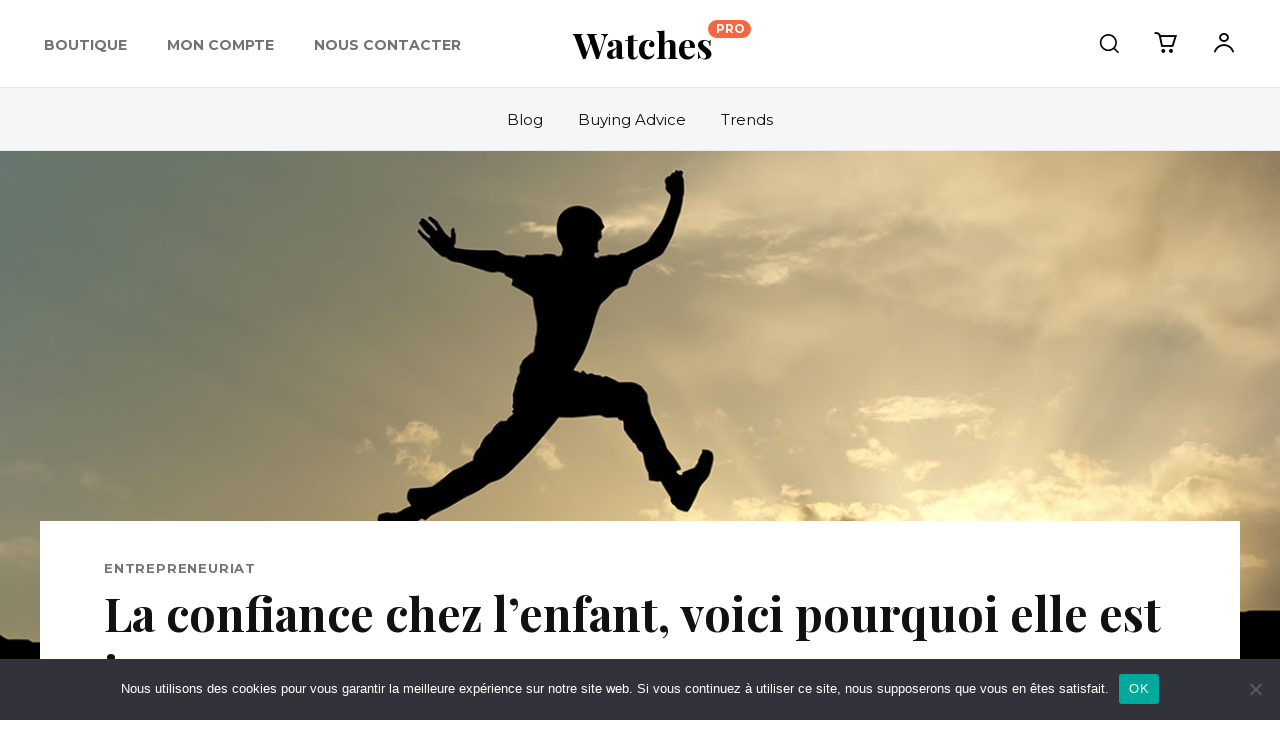

--- FILE ---
content_type: text/html; charset=UTF-8
request_url: https://secretbuziness.com/la-confiance-chez-lenfant-voici-pourquoi-il-est-important/
body_size: 84602
content:
<!doctype html >
<!--[if IE 8]>    <html class="ie8" lang="en"> <![endif]-->
<!--[if IE 9]>    <html class="ie9" lang="en"> <![endif]-->
<!--[if gt IE 8]><!--> <html lang="fr-FR"> <!--<![endif]-->
<head>
    <title>La confiance chez l&rsquo;enfant, voici pourquoi elle est importante&#8230; | Secret Buziness</title>
    <meta charset="UTF-8" />
    <meta name="viewport" content="width=device-width, initial-scale=1.0">
    <link rel="pingback" href="https://secretbuziness.com/xmlrpc.php" />
    <meta name='robots' content='max-image-preview:large' />
<link rel='dns-prefetch' href='//www.googletagmanager.com' />
<link rel='dns-prefetch' href='//fonts.googleapis.com' />
<link rel='dns-prefetch' href='//pagead2.googlesyndication.com' />
<link rel="alternate" type="application/rss+xml" title="Secret Buziness &raquo; Flux" href="https://secretbuziness.com/feed/" />
<link rel="alternate" type="application/rss+xml" title="Secret Buziness &raquo; Flux des commentaires" href="https://secretbuziness.com/comments/feed/" />
<link rel="alternate" type="application/rss+xml" title="Secret Buziness &raquo; La confiance chez l&rsquo;enfant, voici pourquoi elle est importante&#8230; Flux des commentaires" href="https://secretbuziness.com/la-confiance-chez-lenfant-voici-pourquoi-il-est-important/feed/" />
<link rel="alternate" title="oEmbed (JSON)" type="application/json+oembed" href="https://secretbuziness.com/wp-json/oembed/1.0/embed?url=https%3A%2F%2Fsecretbuziness.com%2Fla-confiance-chez-lenfant-voici-pourquoi-il-est-important%2F" />
<link rel="alternate" title="oEmbed (XML)" type="text/xml+oembed" href="https://secretbuziness.com/wp-json/oembed/1.0/embed?url=https%3A%2F%2Fsecretbuziness.com%2Fla-confiance-chez-lenfant-voici-pourquoi-il-est-important%2F&#038;format=xml" />
<style id='wp-img-auto-sizes-contain-inline-css' type='text/css'>
img:is([sizes=auto i],[sizes^="auto," i]){contain-intrinsic-size:3000px 1500px}
/*# sourceURL=wp-img-auto-sizes-contain-inline-css */
</style>
<style id='wp-emoji-styles-inline-css' type='text/css'>

	img.wp-smiley, img.emoji {
		display: inline !important;
		border: none !important;
		box-shadow: none !important;
		height: 1em !important;
		width: 1em !important;
		margin: 0 0.07em !important;
		vertical-align: -0.1em !important;
		background: none !important;
		padding: 0 !important;
	}
/*# sourceURL=wp-emoji-styles-inline-css */
</style>
<link rel='stylesheet' id='wp-block-library-css' href='https://secretbuziness.com/wp-includes/css/dist/block-library/style.css?ver=d9b4a75d3b92aaffcd4f0d2a2133ae70' type='text/css' media='all' />
<style id='wp-block-heading-inline-css' type='text/css'>
h1:where(.wp-block-heading).has-background,h2:where(.wp-block-heading).has-background,h3:where(.wp-block-heading).has-background,h4:where(.wp-block-heading).has-background,h5:where(.wp-block-heading).has-background,h6:where(.wp-block-heading).has-background{
  padding:1.25em 2.375em;
}
h1.has-text-align-left[style*=writing-mode]:where([style*=vertical-lr]),h1.has-text-align-right[style*=writing-mode]:where([style*=vertical-rl]),h2.has-text-align-left[style*=writing-mode]:where([style*=vertical-lr]),h2.has-text-align-right[style*=writing-mode]:where([style*=vertical-rl]),h3.has-text-align-left[style*=writing-mode]:where([style*=vertical-lr]),h3.has-text-align-right[style*=writing-mode]:where([style*=vertical-rl]),h4.has-text-align-left[style*=writing-mode]:where([style*=vertical-lr]),h4.has-text-align-right[style*=writing-mode]:where([style*=vertical-rl]),h5.has-text-align-left[style*=writing-mode]:where([style*=vertical-lr]),h5.has-text-align-right[style*=writing-mode]:where([style*=vertical-rl]),h6.has-text-align-left[style*=writing-mode]:where([style*=vertical-lr]),h6.has-text-align-right[style*=writing-mode]:where([style*=vertical-rl]){
  rotate:180deg;
}
/*# sourceURL=https://secretbuziness.com/wp-includes/blocks/heading/style.css */
</style>
<style id='wp-block-paragraph-inline-css' type='text/css'>
.is-small-text{
  font-size:.875em;
}

.is-regular-text{
  font-size:1em;
}

.is-large-text{
  font-size:2.25em;
}

.is-larger-text{
  font-size:3em;
}

.has-drop-cap:not(:focus):first-letter{
  float:left;
  font-size:8.4em;
  font-style:normal;
  font-weight:100;
  line-height:.68;
  margin:.05em .1em 0 0;
  text-transform:uppercase;
}

body.rtl .has-drop-cap:not(:focus):first-letter{
  float:none;
  margin-left:.1em;
}

p.has-drop-cap.has-background{
  overflow:hidden;
}

:root :where(p.has-background){
  padding:1.25em 2.375em;
}

:where(p.has-text-color:not(.has-link-color)) a{
  color:inherit;
}

p.has-text-align-left[style*="writing-mode:vertical-lr"],p.has-text-align-right[style*="writing-mode:vertical-rl"]{
  rotate:180deg;
}
/*# sourceURL=https://secretbuziness.com/wp-includes/blocks/paragraph/style.css */
</style>
<link rel='stylesheet' id='wc-blocks-style-css' href='https://secretbuziness.com/wp-content/plugins/woocommerce/assets/client/blocks/wc-blocks.css?ver=1766449289' type='text/css' media='all' />
<style id='global-styles-inline-css' type='text/css'>
:root{--wp--preset--aspect-ratio--square: 1;--wp--preset--aspect-ratio--4-3: 4/3;--wp--preset--aspect-ratio--3-4: 3/4;--wp--preset--aspect-ratio--3-2: 3/2;--wp--preset--aspect-ratio--2-3: 2/3;--wp--preset--aspect-ratio--16-9: 16/9;--wp--preset--aspect-ratio--9-16: 9/16;--wp--preset--color--black: #000000;--wp--preset--color--cyan-bluish-gray: #abb8c3;--wp--preset--color--white: #ffffff;--wp--preset--color--pale-pink: #f78da7;--wp--preset--color--vivid-red: #cf2e2e;--wp--preset--color--luminous-vivid-orange: #ff6900;--wp--preset--color--luminous-vivid-amber: #fcb900;--wp--preset--color--light-green-cyan: #7bdcb5;--wp--preset--color--vivid-green-cyan: #00d084;--wp--preset--color--pale-cyan-blue: #8ed1fc;--wp--preset--color--vivid-cyan-blue: #0693e3;--wp--preset--color--vivid-purple: #9b51e0;--wp--preset--gradient--vivid-cyan-blue-to-vivid-purple: linear-gradient(135deg,rgb(6,147,227) 0%,rgb(155,81,224) 100%);--wp--preset--gradient--light-green-cyan-to-vivid-green-cyan: linear-gradient(135deg,rgb(122,220,180) 0%,rgb(0,208,130) 100%);--wp--preset--gradient--luminous-vivid-amber-to-luminous-vivid-orange: linear-gradient(135deg,rgb(252,185,0) 0%,rgb(255,105,0) 100%);--wp--preset--gradient--luminous-vivid-orange-to-vivid-red: linear-gradient(135deg,rgb(255,105,0) 0%,rgb(207,46,46) 100%);--wp--preset--gradient--very-light-gray-to-cyan-bluish-gray: linear-gradient(135deg,rgb(238,238,238) 0%,rgb(169,184,195) 100%);--wp--preset--gradient--cool-to-warm-spectrum: linear-gradient(135deg,rgb(74,234,220) 0%,rgb(151,120,209) 20%,rgb(207,42,186) 40%,rgb(238,44,130) 60%,rgb(251,105,98) 80%,rgb(254,248,76) 100%);--wp--preset--gradient--blush-light-purple: linear-gradient(135deg,rgb(255,206,236) 0%,rgb(152,150,240) 100%);--wp--preset--gradient--blush-bordeaux: linear-gradient(135deg,rgb(254,205,165) 0%,rgb(254,45,45) 50%,rgb(107,0,62) 100%);--wp--preset--gradient--luminous-dusk: linear-gradient(135deg,rgb(255,203,112) 0%,rgb(199,81,192) 50%,rgb(65,88,208) 100%);--wp--preset--gradient--pale-ocean: linear-gradient(135deg,rgb(255,245,203) 0%,rgb(182,227,212) 50%,rgb(51,167,181) 100%);--wp--preset--gradient--electric-grass: linear-gradient(135deg,rgb(202,248,128) 0%,rgb(113,206,126) 100%);--wp--preset--gradient--midnight: linear-gradient(135deg,rgb(2,3,129) 0%,rgb(40,116,252) 100%);--wp--preset--font-size--small: 11px;--wp--preset--font-size--medium: 20px;--wp--preset--font-size--large: 32px;--wp--preset--font-size--x-large: 42px;--wp--preset--font-size--regular: 15px;--wp--preset--font-size--larger: 50px;--wp--preset--font-family--inter: "Inter", sans-serif;--wp--preset--font-family--cardo: Cardo;--wp--preset--spacing--20: 0.44rem;--wp--preset--spacing--30: 0.67rem;--wp--preset--spacing--40: 1rem;--wp--preset--spacing--50: 1.5rem;--wp--preset--spacing--60: 2.25rem;--wp--preset--spacing--70: 3.38rem;--wp--preset--spacing--80: 5.06rem;--wp--preset--shadow--natural: 6px 6px 9px rgba(0, 0, 0, 0.2);--wp--preset--shadow--deep: 12px 12px 50px rgba(0, 0, 0, 0.4);--wp--preset--shadow--sharp: 6px 6px 0px rgba(0, 0, 0, 0.2);--wp--preset--shadow--outlined: 6px 6px 0px -3px rgb(255, 255, 255), 6px 6px rgb(0, 0, 0);--wp--preset--shadow--crisp: 6px 6px 0px rgb(0, 0, 0);}:where(.is-layout-flex){gap: 0.5em;}:where(.is-layout-grid){gap: 0.5em;}body .is-layout-flex{display: flex;}.is-layout-flex{flex-wrap: wrap;align-items: center;}.is-layout-flex > :is(*, div){margin: 0;}body .is-layout-grid{display: grid;}.is-layout-grid > :is(*, div){margin: 0;}:where(.wp-block-columns.is-layout-flex){gap: 2em;}:where(.wp-block-columns.is-layout-grid){gap: 2em;}:where(.wp-block-post-template.is-layout-flex){gap: 1.25em;}:where(.wp-block-post-template.is-layout-grid){gap: 1.25em;}.has-black-color{color: var(--wp--preset--color--black) !important;}.has-cyan-bluish-gray-color{color: var(--wp--preset--color--cyan-bluish-gray) !important;}.has-white-color{color: var(--wp--preset--color--white) !important;}.has-pale-pink-color{color: var(--wp--preset--color--pale-pink) !important;}.has-vivid-red-color{color: var(--wp--preset--color--vivid-red) !important;}.has-luminous-vivid-orange-color{color: var(--wp--preset--color--luminous-vivid-orange) !important;}.has-luminous-vivid-amber-color{color: var(--wp--preset--color--luminous-vivid-amber) !important;}.has-light-green-cyan-color{color: var(--wp--preset--color--light-green-cyan) !important;}.has-vivid-green-cyan-color{color: var(--wp--preset--color--vivid-green-cyan) !important;}.has-pale-cyan-blue-color{color: var(--wp--preset--color--pale-cyan-blue) !important;}.has-vivid-cyan-blue-color{color: var(--wp--preset--color--vivid-cyan-blue) !important;}.has-vivid-purple-color{color: var(--wp--preset--color--vivid-purple) !important;}.has-black-background-color{background-color: var(--wp--preset--color--black) !important;}.has-cyan-bluish-gray-background-color{background-color: var(--wp--preset--color--cyan-bluish-gray) !important;}.has-white-background-color{background-color: var(--wp--preset--color--white) !important;}.has-pale-pink-background-color{background-color: var(--wp--preset--color--pale-pink) !important;}.has-vivid-red-background-color{background-color: var(--wp--preset--color--vivid-red) !important;}.has-luminous-vivid-orange-background-color{background-color: var(--wp--preset--color--luminous-vivid-orange) !important;}.has-luminous-vivid-amber-background-color{background-color: var(--wp--preset--color--luminous-vivid-amber) !important;}.has-light-green-cyan-background-color{background-color: var(--wp--preset--color--light-green-cyan) !important;}.has-vivid-green-cyan-background-color{background-color: var(--wp--preset--color--vivid-green-cyan) !important;}.has-pale-cyan-blue-background-color{background-color: var(--wp--preset--color--pale-cyan-blue) !important;}.has-vivid-cyan-blue-background-color{background-color: var(--wp--preset--color--vivid-cyan-blue) !important;}.has-vivid-purple-background-color{background-color: var(--wp--preset--color--vivid-purple) !important;}.has-black-border-color{border-color: var(--wp--preset--color--black) !important;}.has-cyan-bluish-gray-border-color{border-color: var(--wp--preset--color--cyan-bluish-gray) !important;}.has-white-border-color{border-color: var(--wp--preset--color--white) !important;}.has-pale-pink-border-color{border-color: var(--wp--preset--color--pale-pink) !important;}.has-vivid-red-border-color{border-color: var(--wp--preset--color--vivid-red) !important;}.has-luminous-vivid-orange-border-color{border-color: var(--wp--preset--color--luminous-vivid-orange) !important;}.has-luminous-vivid-amber-border-color{border-color: var(--wp--preset--color--luminous-vivid-amber) !important;}.has-light-green-cyan-border-color{border-color: var(--wp--preset--color--light-green-cyan) !important;}.has-vivid-green-cyan-border-color{border-color: var(--wp--preset--color--vivid-green-cyan) !important;}.has-pale-cyan-blue-border-color{border-color: var(--wp--preset--color--pale-cyan-blue) !important;}.has-vivid-cyan-blue-border-color{border-color: var(--wp--preset--color--vivid-cyan-blue) !important;}.has-vivid-purple-border-color{border-color: var(--wp--preset--color--vivid-purple) !important;}.has-vivid-cyan-blue-to-vivid-purple-gradient-background{background: var(--wp--preset--gradient--vivid-cyan-blue-to-vivid-purple) !important;}.has-light-green-cyan-to-vivid-green-cyan-gradient-background{background: var(--wp--preset--gradient--light-green-cyan-to-vivid-green-cyan) !important;}.has-luminous-vivid-amber-to-luminous-vivid-orange-gradient-background{background: var(--wp--preset--gradient--luminous-vivid-amber-to-luminous-vivid-orange) !important;}.has-luminous-vivid-orange-to-vivid-red-gradient-background{background: var(--wp--preset--gradient--luminous-vivid-orange-to-vivid-red) !important;}.has-very-light-gray-to-cyan-bluish-gray-gradient-background{background: var(--wp--preset--gradient--very-light-gray-to-cyan-bluish-gray) !important;}.has-cool-to-warm-spectrum-gradient-background{background: var(--wp--preset--gradient--cool-to-warm-spectrum) !important;}.has-blush-light-purple-gradient-background{background: var(--wp--preset--gradient--blush-light-purple) !important;}.has-blush-bordeaux-gradient-background{background: var(--wp--preset--gradient--blush-bordeaux) !important;}.has-luminous-dusk-gradient-background{background: var(--wp--preset--gradient--luminous-dusk) !important;}.has-pale-ocean-gradient-background{background: var(--wp--preset--gradient--pale-ocean) !important;}.has-electric-grass-gradient-background{background: var(--wp--preset--gradient--electric-grass) !important;}.has-midnight-gradient-background{background: var(--wp--preset--gradient--midnight) !important;}.has-small-font-size{font-size: var(--wp--preset--font-size--small) !important;}.has-medium-font-size{font-size: var(--wp--preset--font-size--medium) !important;}.has-large-font-size{font-size: var(--wp--preset--font-size--large) !important;}.has-x-large-font-size{font-size: var(--wp--preset--font-size--x-large) !important;}
/*# sourceURL=global-styles-inline-css */
</style>
<style id='core-block-supports-inline-css' type='text/css'>
/**
 * Core styles: block-supports
 */

/*# sourceURL=core-block-supports-inline-css */
</style>

<style id='classic-theme-styles-inline-css' type='text/css'>
/**
 * These rules are needed for backwards compatibility.
 * They should match the button element rules in the base theme.json file.
 */
.wp-block-button__link {
	color: #ffffff;
	background-color: #32373c;
	border-radius: 9999px; /* 100% causes an oval, but any explicit but really high value retains the pill shape. */

	/* This needs a low specificity so it won't override the rules from the button element if defined in theme.json. */
	box-shadow: none;
	text-decoration: none;

	/* The extra 2px are added to size solids the same as the outline versions.*/
	padding: calc(0.667em + 2px) calc(1.333em + 2px);

	font-size: 1.125em;
}

.wp-block-file__button {
	background: #32373c;
	color: #ffffff;
	text-decoration: none;
}

/*# sourceURL=/wp-includes/css/classic-themes.css */
</style>
<link rel='stylesheet' id='cookie-notice-front-css' href='https://secretbuziness.com/wp-content/plugins/cookie-notice/css/front.css?ver=2.5.5' type='text/css' media='all' />
<link rel='stylesheet' id='style-css' href='https://secretbuziness.com/wp-content/plugins/fusionpay/styles/client.css?ver=d9b4a75d3b92aaffcd4f0d2a2133ae70' type='text/css' media='all' />
<link rel='stylesheet' id='woocommerce-layout-css' href='https://secretbuziness.com/wp-content/plugins/woocommerce/assets/css/woocommerce-layout.css?ver=9.7.2' type='text/css' media='all' />
<link rel='stylesheet' id='woocommerce-smallscreen-css' href='https://secretbuziness.com/wp-content/plugins/woocommerce/assets/css/woocommerce-smallscreen.css?ver=9.7.2' type='text/css' media='only screen and (max-width: 768px)' />
<link rel='stylesheet' id='woocommerce-general-css' href='https://secretbuziness.com/wp-content/plugins/woocommerce/assets/css/woocommerce.css?ver=9.7.2' type='text/css' media='all' />
<style id='woocommerce-inline-inline-css' type='text/css'>
.woocommerce form .form-row .required { visibility: visible; }
/*# sourceURL=woocommerce-inline-inline-css */
</style>
<link rel='stylesheet' id='brands-styles-css' href='https://secretbuziness.com/wp-content/plugins/woocommerce/assets/css/brands.css?ver=9.7.2' type='text/css' media='all' />
<link rel='stylesheet' id='td-plugin-newsletter-css' href='https://secretbuziness.com/wp-content/plugins/td-newsletter/style.css?ver=12.6.9' type='text/css' media='all' />
<link rel='stylesheet' id='td-plugin-multi-purpose-css' href='https://secretbuziness.com/wp-content/plugins/td-composer/td-multi-purpose/style.css?ver=8505194c2950b1bf800079c503a07e37' type='text/css' media='all' />
<link rel='stylesheet' id='google-fonts-style-css' href='https://fonts.googleapis.com/css?family=Montserrat%3A400%2C500%2C700%7COpen+Sans%3A400%2C600%2C700%2C500%7CRoboto%3A400%2C600%2C700%2C500%7CMontserrat%3A700%2C400%2C500%7CPlayfair+Display%3A700%2C400%7CPoppins%3A600%2C400%7CLora%3A400&#038;display=swap&#038;ver=12.6.9' type='text/css' media='all' />
<link rel='stylesheet' id='tds-front-css' href='https://secretbuziness.com/wp-content/plugins/td-subscription/assets/css/tds-front.css?ver=1.7' type='text/css' media='all' />
<link rel='stylesheet' id='td-theme-css' href='https://secretbuziness.com/wp-content/themes/Newspaper/style.css?ver=12.6.9' type='text/css' media='all' />
<style id='td-theme-inline-css' type='text/css'>@media (max-width:767px){.td-header-desktop-wrap{display:none}}@media (min-width:767px){.td-header-mobile-wrap{display:none}}</style>
<link rel='stylesheet' id='td-legacy-framework-front-style-css' href='https://secretbuziness.com/wp-content/plugins/td-composer/legacy/Newspaper/assets/css/td_legacy_main.css?ver=8505194c2950b1bf800079c503a07e37' type='text/css' media='all' />
<link rel='stylesheet' id='td-standard-pack-framework-front-style-css' href='https://secretbuziness.com/wp-content/plugins/td-standard-pack/Newspaper/assets/css/td_standard_pack_main.css?ver=1b3d5bf2c64738aa07b4643e31257da9' type='text/css' media='all' />
<link rel='stylesheet' id='td-theme-demo-style-css' href='https://secretbuziness.com/wp-content/plugins/td-composer/legacy/Newspaper/includes/demos/shop_watches_store/demo_style.css?ver=12.6.9' type='text/css' media='all' />
<link rel='stylesheet' id='tdb_style_cloud_templates_front-css' href='https://secretbuziness.com/wp-content/plugins/td-cloud-library/assets/css/tdb_main.css?ver=f6b4e4ee000751786489ff7d2b0c153a' type='text/css' media='all' />
<link rel='stylesheet' id='td-woo-front-style-css' href='https://secretbuziness.com/wp-content/plugins/td-woo/assets/css/td-woo-front.css?ver=2852a64b55307dfd7353b7b76ce6ba63' type='text/css' media='all' />
<script type="text/javascript" id="cookie-notice-front-js-before">
/* <![CDATA[ */
var cnArgs = {"ajaxUrl":"https:\/\/secretbuziness.com\/wp-admin\/admin-ajax.php","nonce":"0bbb971eaa","hideEffect":"fade","position":"bottom","onScroll":false,"onScrollOffset":100,"onClick":false,"cookieName":"cookie_notice_accepted","cookieTime":2592000,"cookieTimeRejected":2592000,"globalCookie":false,"redirection":false,"cache":false,"revokeCookies":false,"revokeCookiesOpt":"automatic"};

//# sourceURL=cookie-notice-front-js-before
/* ]]> */
</script>
<script type="text/javascript" src="https://secretbuziness.com/wp-content/plugins/cookie-notice/js/front.js?ver=2.5.5" id="cookie-notice-front-js"></script>
<script type="text/javascript" src="https://secretbuziness.com/wp-includes/js/jquery/jquery.js?ver=3.7.1" id="jquery-core-js"></script>
<script type="text/javascript" src="https://secretbuziness.com/wp-includes/js/jquery/jquery-migrate.js?ver=3.4.1" id="jquery-migrate-js"></script>
<script type="text/javascript" src="https://secretbuziness.com/wp-content/plugins/woocommerce/assets/js/jquery-blockui/jquery.blockUI.js?ver=2.7.0-wc.9.7.2" id="jquery-blockui-js" defer="defer" data-wp-strategy="defer"></script>
<script type="text/javascript" id="wc-add-to-cart-js-extra">
/* <![CDATA[ */
var wc_add_to_cart_params = {"ajax_url":"/wp-admin/admin-ajax.php","wc_ajax_url":"/?wc-ajax=%%endpoint%%","i18n_view_cart":"Voir le panier","cart_url":"https://secretbuziness.com/panier/","is_cart":"","cart_redirect_after_add":"no"};
//# sourceURL=wc-add-to-cart-js-extra
/* ]]> */
</script>
<script type="text/javascript" src="https://secretbuziness.com/wp-content/plugins/woocommerce/assets/js/frontend/add-to-cart.js?ver=9.7.2" id="wc-add-to-cart-js" defer="defer" data-wp-strategy="defer"></script>
<script type="text/javascript" src="https://secretbuziness.com/wp-content/plugins/woocommerce/assets/js/js-cookie/js.cookie.js?ver=2.1.4-wc.9.7.2" id="js-cookie-js" defer="defer" data-wp-strategy="defer"></script>
<script type="text/javascript" id="woocommerce-js-extra">
/* <![CDATA[ */
var woocommerce_params = {"ajax_url":"/wp-admin/admin-ajax.php","wc_ajax_url":"/?wc-ajax=%%endpoint%%","i18n_password_show":"Afficher le mot de passe","i18n_password_hide":"Masquer le mot de passe"};
//# sourceURL=woocommerce-js-extra
/* ]]> */
</script>
<script type="text/javascript" src="https://secretbuziness.com/wp-content/plugins/woocommerce/assets/js/frontend/woocommerce.js?ver=9.7.2" id="woocommerce-js" defer="defer" data-wp-strategy="defer"></script>

<!-- Extrait de code de la balise Google (gtag.js) ajouté par Site Kit -->
<!-- Extrait Google Analytics ajouté par Site Kit -->
<script type="text/javascript" src="https://www.googletagmanager.com/gtag/js?id=GT-MQJ2N78G" id="google_gtagjs-js" async></script>
<script type="text/javascript" id="google_gtagjs-js-after">
/* <![CDATA[ */
window.dataLayer = window.dataLayer || [];function gtag(){dataLayer.push(arguments);}
gtag("set","linker",{"domains":["secretbuziness.com"]});
gtag("js", new Date());
gtag("set", "developer_id.dZTNiMT", true);
gtag("config", "GT-MQJ2N78G");
//# sourceURL=google_gtagjs-js-after
/* ]]> */
</script>
<link rel="https://api.w.org/" href="https://secretbuziness.com/wp-json/" /><link rel="alternate" title="JSON" type="application/json" href="https://secretbuziness.com/wp-json/wp/v2/posts/79" /><link rel="EditURI" type="application/rsd+xml" title="RSD" href="https://secretbuziness.com/xmlrpc.php?rsd" />

<link rel="canonical" href="https://secretbuziness.com/la-confiance-chez-lenfant-voici-pourquoi-il-est-important/" />
<link rel='shortlink' href='https://secretbuziness.com/?p=79' />
<meta name="generator" content="Site Kit by Google 1.170.0" />    <script>
        window.tdb_global_vars = {"wpRestUrl":"https:\/\/secretbuziness.com\/wp-json\/","permalinkStructure":"\/%postname%\/"};
        window.tdb_p_autoload_vars = {"isAjax":false,"isAdminBarShowing":false,"autoloadStatus":"off","origPostEditUrl":null};
    </script>
    
    <style id="tdb-global-colors">:root{--accent-color:#fff}</style>

    
		<noscript><style>.woocommerce-product-gallery{ opacity: 1 !important; }</style></noscript>
	
<!-- Balises Meta Google AdSense ajoutées par Site Kit -->
<meta name="google-adsense-platform-account" content="ca-host-pub-2644536267352236">
<meta name="google-adsense-platform-domain" content="sitekit.withgoogle.com">
<!-- Fin des balises Meta End Google AdSense ajoutées par Site Kit -->
<meta name="generator" content="Elementor 3.27.7; features: additional_custom_breakpoints; settings: css_print_method-external, google_font-enabled, font_display-auto">
			<style>
				.e-con.e-parent:nth-of-type(n+4):not(.e-lazyloaded):not(.e-no-lazyload),
				.e-con.e-parent:nth-of-type(n+4):not(.e-lazyloaded):not(.e-no-lazyload) * {
					background-image: none !important;
				}
				@media screen and (max-height: 1024px) {
					.e-con.e-parent:nth-of-type(n+3):not(.e-lazyloaded):not(.e-no-lazyload),
					.e-con.e-parent:nth-of-type(n+3):not(.e-lazyloaded):not(.e-no-lazyload) * {
						background-image: none !important;
					}
				}
				@media screen and (max-height: 640px) {
					.e-con.e-parent:nth-of-type(n+2):not(.e-lazyloaded):not(.e-no-lazyload),
					.e-con.e-parent:nth-of-type(n+2):not(.e-lazyloaded):not(.e-no-lazyload) * {
						background-image: none !important;
					}
				}
			</style>
			
<!-- Extrait Google AdSense ajouté par Site Kit -->
<script type="text/javascript" async="async" src="https://pagead2.googlesyndication.com/pagead/js/adsbygoogle.js?client=ca-pub-3973657701272709&amp;host=ca-host-pub-2644536267352236" crossorigin="anonymous"></script>

<!-- End Google AdSense snippet added by Site Kit -->

<!-- JS generated by theme -->

<script type="text/javascript" id="td-generated-header-js">
    
    

	    var tdBlocksArray = []; //here we store all the items for the current page

	    // td_block class - each ajax block uses a object of this class for requests
	    function tdBlock() {
		    this.id = '';
		    this.block_type = 1; //block type id (1-234 etc)
		    this.atts = '';
		    this.td_column_number = '';
		    this.td_current_page = 1; //
		    this.post_count = 0; //from wp
		    this.found_posts = 0; //from wp
		    this.max_num_pages = 0; //from wp
		    this.td_filter_value = ''; //current live filter value
		    this.is_ajax_running = false;
		    this.td_user_action = ''; // load more or infinite loader (used by the animation)
		    this.header_color = '';
		    this.ajax_pagination_infinite_stop = ''; //show load more at page x
	    }

        // td_js_generator - mini detector
        ( function () {
            var htmlTag = document.getElementsByTagName("html")[0];

	        if ( navigator.userAgent.indexOf("MSIE 10.0") > -1 ) {
                htmlTag.className += ' ie10';
            }

            if ( !!navigator.userAgent.match(/Trident.*rv\:11\./) ) {
                htmlTag.className += ' ie11';
            }

	        if ( navigator.userAgent.indexOf("Edge") > -1 ) {
                htmlTag.className += ' ieEdge';
            }

            if ( /(iPad|iPhone|iPod)/g.test(navigator.userAgent) ) {
                htmlTag.className += ' td-md-is-ios';
            }

            var user_agent = navigator.userAgent.toLowerCase();
            if ( user_agent.indexOf("android") > -1 ) {
                htmlTag.className += ' td-md-is-android';
            }

            if ( -1 !== navigator.userAgent.indexOf('Mac OS X')  ) {
                htmlTag.className += ' td-md-is-os-x';
            }

            if ( /chrom(e|ium)/.test(navigator.userAgent.toLowerCase()) ) {
               htmlTag.className += ' td-md-is-chrome';
            }

            if ( -1 !== navigator.userAgent.indexOf('Firefox') ) {
                htmlTag.className += ' td-md-is-firefox';
            }

            if ( -1 !== navigator.userAgent.indexOf('Safari') && -1 === navigator.userAgent.indexOf('Chrome') ) {
                htmlTag.className += ' td-md-is-safari';
            }

            if( -1 !== navigator.userAgent.indexOf('IEMobile') ){
                htmlTag.className += ' td-md-is-iemobile';
            }

        })();

        var tdLocalCache = {};

        ( function () {
            "use strict";

            tdLocalCache = {
                data: {},
                remove: function (resource_id) {
                    delete tdLocalCache.data[resource_id];
                },
                exist: function (resource_id) {
                    return tdLocalCache.data.hasOwnProperty(resource_id) && tdLocalCache.data[resource_id] !== null;
                },
                get: function (resource_id) {
                    return tdLocalCache.data[resource_id];
                },
                set: function (resource_id, cachedData) {
                    tdLocalCache.remove(resource_id);
                    tdLocalCache.data[resource_id] = cachedData;
                }
            };
        })();

    
    
var td_viewport_interval_list=[{"limitBottom":767,"sidebarWidth":228},{"limitBottom":1018,"sidebarWidth":300},{"limitBottom":1140,"sidebarWidth":324}];
var td_animation_stack_effect="type0";
var tds_animation_stack=true;
var td_animation_stack_specific_selectors=".entry-thumb, img, .td-lazy-img";
var td_animation_stack_general_selectors=".td-animation-stack img, .td-animation-stack .entry-thumb, .post img, .td-animation-stack .td-lazy-img";
var tds_show_more_info="Afficher plus d'informations";
var tds_show_less_info="Afficher moins d'informations";
var tdc_is_installed="yes";
var td_ajax_url="https:\/\/secretbuziness.com\/wp-admin\/admin-ajax.php?td_theme_name=Newspaper&v=12.6.9";
var td_get_template_directory_uri="https:\/\/secretbuziness.com\/wp-content\/plugins\/td-composer\/legacy\/common";
var tds_snap_menu="";
var tds_logo_on_sticky="";
var tds_header_style="";
var td_please_wait="S'il vous pla\u00eet patienter ...";
var td_email_user_pass_incorrect="Utilisateur ou mot de passe incorrect!";
var td_email_user_incorrect="E-mail ou nom d'utilisateur incorrect !";
var td_email_incorrect="Email incorrect !";
var td_user_incorrect="Nom d'utilisateur incorrect\u00a0!";
var td_email_user_empty="Email ou nom d'utilisateur vide\u00a0!";
var td_pass_empty="Passe \u00e0 vide !";
var td_pass_pattern_incorrect="Mod\u00e8le de passe invalide\u00a0!";
var td_retype_pass_incorrect="Passe retap\u00e9 incorrecte\u00a0!";
var tds_more_articles_on_post_enable="";
var tds_more_articles_on_post_time_to_wait="";
var tds_more_articles_on_post_pages_distance_from_top=0;
var tds_captcha="";
var tds_theme_color_site_wide="#c51c1c";
var tds_smart_sidebar="";
var tdThemeName="Newspaper";
var tdThemeNameWl="Newspaper";
var td_magnific_popup_translation_tPrev="Pr\u00e9c\u00e9dente (fl\u00e8che gauche)";
var td_magnific_popup_translation_tNext="Suivante (fl\u00e8che droite)";
var td_magnific_popup_translation_tCounter="%curr% sur %total%";
var td_magnific_popup_translation_ajax_tError="Le contenu de %url% pas pu \u00eatre charg\u00e9.";
var td_magnific_popup_translation_image_tError="L'image #%curr% pas pu \u00eatre charg\u00e9e.";
var tdBlockNonce="2dc5dc531a";
var tdMobileMenu="enabled";
var tdMobileSearch="enabled";
var tdDateNamesI18n={"month_names":["janvier","f\u00e9vrier","mars","avril","mai","juin","juillet","ao\u00fbt","septembre","octobre","novembre","d\u00e9cembre"],"month_names_short":["Jan","F\u00e9v","Mar","Avr","Mai","Juin","Juil","Ao\u00fbt","Sep","Oct","Nov","D\u00e9c"],"day_names":["dimanche","lundi","mardi","mercredi","jeudi","vendredi","samedi"],"day_names_short":["dim","lun","mar","mer","jeu","ven","sam"]};
var td_reset_pass_empty="Veuillez entrer un nouveau mot de passe avant de continuer.";
var td_reset_pass_confirm_empty="Veuillez confirmer le nouveau mot de passe avant de continuer.";
var td_reset_pass_not_matching="Veuillez vous assurer que les mots de passe correspondent.";
var tdb_modal_confirm="Sauvegarder";
var tdb_modal_cancel="Annuler";
var tdb_modal_confirm_alt="Oui";
var tdb_modal_cancel_alt="Non";
var td_deploy_mode="deploy";
var td_ad_background_click_link="";
var td_ad_background_click_target="";
</script>


<!-- Header style compiled by theme -->

<style>#td-mobile-nav,#td-mobile-nav .wpb_button,.td-search-wrap-mob{font-family:Montserrat}.td-page-title,.td-category-title-holder .td-page-title{font-family:Montserrat;font-size:32px;font-weight:bold}.woocommerce{font-family:Montserrat}.td_cl .td-container{width:100%}@media (min-width:768px) and (max-width:1018px){.td_cl{padding:0 14px}}@media (max-width:767px){.td_cl .td-container{padding:0}}@media (min-width:1019px) and (max-width:1140px){.td_cl.stretch_row_content_no_space{padding-left:20px;padding-right:20px}}@media (min-width:1141px){.td_cl.stretch_row_content_no_space{padding-left:24px;padding-right:24px}}:root{--td_excl_label:'EXCLUSIF';--td_theme_color:#c51c1c;--td_slider_text:rgba(197,28,28,0.7);--td_mobile_gradient_one_mob:#ffffff;--td_mobile_gradient_two_mob:#ffffff;--td_mobile_text_active_color:#c51c1c;--td_mobile_button_background_mob:#c51c1c;--td_mobile_button_color_mob:#ffffff;--td_mobile_text_color:#727272}.td-header-style-12 .td-header-menu-wrap-full,.td-header-style-12 .td-affix,.td-grid-style-1.td-hover-1 .td-big-grid-post:hover .td-post-category,.td-grid-style-5.td-hover-1 .td-big-grid-post:hover .td-post-category,.td_category_template_3 .td-current-sub-category,.td_category_template_8 .td-category-header .td-category a.td-current-sub-category,.td_category_template_4 .td-category-siblings .td-category a:hover,.td_block_big_grid_9.td-grid-style-1 .td-post-category,.td_block_big_grid_9.td-grid-style-5 .td-post-category,.td-grid-style-6.td-hover-1 .td-module-thumb:after,.tdm-menu-active-style5 .td-header-menu-wrap .sf-menu>.current-menu-item>a,.tdm-menu-active-style5 .td-header-menu-wrap .sf-menu>.current-menu-ancestor>a,.tdm-menu-active-style5 .td-header-menu-wrap .sf-menu>.current-category-ancestor>a,.tdm-menu-active-style5 .td-header-menu-wrap .sf-menu>li>a:hover,.tdm-menu-active-style5 .td-header-menu-wrap .sf-menu>.sfHover>a{background-color:#c51c1c}.td_mega_menu_sub_cats .cur-sub-cat,.td-mega-span h3 a:hover,.td_mod_mega_menu:hover .entry-title a,.header-search-wrap .result-msg a:hover,.td-header-top-menu .td-drop-down-search .td_module_wrap:hover .entry-title a,.td-header-top-menu .td-icon-search:hover,.td-header-wrap .result-msg a:hover,.top-header-menu li a:hover,.top-header-menu .current-menu-item>a,.top-header-menu .current-menu-ancestor>a,.top-header-menu .current-category-ancestor>a,.td-social-icon-wrap>a:hover,.td-header-sp-top-widget .td-social-icon-wrap a:hover,.td_mod_related_posts:hover h3>a,.td-post-template-11 .td-related-title .td-related-left:hover,.td-post-template-11 .td-related-title .td-related-right:hover,.td-post-template-11 .td-related-title .td-cur-simple-item,.td-post-template-11 .td_block_related_posts .td-next-prev-wrap a:hover,.td-category-header .td-pulldown-category-filter-link:hover,.td-category-siblings .td-subcat-dropdown a:hover,.td-category-siblings .td-subcat-dropdown a.td-current-sub-category,.footer-text-wrap .footer-email-wrap a,.footer-social-wrap a:hover,.td_module_17 .td-read-more a:hover,.td_module_18 .td-read-more a:hover,.td_module_19 .td-post-author-name a:hover,.td-pulldown-syle-2 .td-subcat-dropdown:hover .td-subcat-more span,.td-pulldown-syle-2 .td-subcat-dropdown:hover .td-subcat-more i,.td-pulldown-syle-3 .td-subcat-dropdown:hover .td-subcat-more span,.td-pulldown-syle-3 .td-subcat-dropdown:hover .td-subcat-more i,.tdm-menu-active-style3 .tdm-header.td-header-wrap .sf-menu>.current-category-ancestor>a,.tdm-menu-active-style3 .tdm-header.td-header-wrap .sf-menu>.current-menu-ancestor>a,.tdm-menu-active-style3 .tdm-header.td-header-wrap .sf-menu>.current-menu-item>a,.tdm-menu-active-style3 .tdm-header.td-header-wrap .sf-menu>.sfHover>a,.tdm-menu-active-style3 .tdm-header.td-header-wrap .sf-menu>li>a:hover{color:#c51c1c}.td-mega-menu-page .wpb_content_element ul li a:hover,.td-theme-wrap .td-aj-search-results .td_module_wrap:hover .entry-title a,.td-theme-wrap .header-search-wrap .result-msg a:hover{color:#c51c1c!important}.td_category_template_8 .td-category-header .td-category a.td-current-sub-category,.td_category_template_4 .td-category-siblings .td-category a:hover,.tdm-menu-active-style4 .tdm-header .sf-menu>.current-menu-item>a,.tdm-menu-active-style4 .tdm-header .sf-menu>.current-menu-ancestor>a,.tdm-menu-active-style4 .tdm-header .sf-menu>.current-category-ancestor>a,.tdm-menu-active-style4 .tdm-header .sf-menu>li>a:hover,.tdm-menu-active-style4 .tdm-header .sf-menu>.sfHover>a{border-color:#c51c1c}#td-mobile-nav,#td-mobile-nav .wpb_button,.td-search-wrap-mob{font-family:Montserrat}.td-page-title,.td-category-title-holder .td-page-title{font-family:Montserrat;font-size:32px;font-weight:bold}.woocommerce{font-family:Montserrat}.td_cl .td-container{width:100%}@media (min-width:768px) and (max-width:1018px){.td_cl{padding:0 14px}}@media (max-width:767px){.td_cl .td-container{padding:0}}@media (min-width:1019px) and (max-width:1140px){.td_cl.stretch_row_content_no_space{padding-left:20px;padding-right:20px}}@media (min-width:1141px){.td_cl.stretch_row_content_no_space{padding-left:24px;padding-right:24px}}:root{--td_excl_label:'EXCLUSIF';--td_theme_color:#c51c1c;--td_slider_text:rgba(197,28,28,0.7);--td_mobile_gradient_one_mob:#ffffff;--td_mobile_gradient_two_mob:#ffffff;--td_mobile_text_active_color:#c51c1c;--td_mobile_button_background_mob:#c51c1c;--td_mobile_button_color_mob:#ffffff;--td_mobile_text_color:#727272}.td-header-style-12 .td-header-menu-wrap-full,.td-header-style-12 .td-affix,.td-grid-style-1.td-hover-1 .td-big-grid-post:hover .td-post-category,.td-grid-style-5.td-hover-1 .td-big-grid-post:hover .td-post-category,.td_category_template_3 .td-current-sub-category,.td_category_template_8 .td-category-header .td-category a.td-current-sub-category,.td_category_template_4 .td-category-siblings .td-category a:hover,.td_block_big_grid_9.td-grid-style-1 .td-post-category,.td_block_big_grid_9.td-grid-style-5 .td-post-category,.td-grid-style-6.td-hover-1 .td-module-thumb:after,.tdm-menu-active-style5 .td-header-menu-wrap .sf-menu>.current-menu-item>a,.tdm-menu-active-style5 .td-header-menu-wrap .sf-menu>.current-menu-ancestor>a,.tdm-menu-active-style5 .td-header-menu-wrap .sf-menu>.current-category-ancestor>a,.tdm-menu-active-style5 .td-header-menu-wrap .sf-menu>li>a:hover,.tdm-menu-active-style5 .td-header-menu-wrap .sf-menu>.sfHover>a{background-color:#c51c1c}.td_mega_menu_sub_cats .cur-sub-cat,.td-mega-span h3 a:hover,.td_mod_mega_menu:hover .entry-title a,.header-search-wrap .result-msg a:hover,.td-header-top-menu .td-drop-down-search .td_module_wrap:hover .entry-title a,.td-header-top-menu .td-icon-search:hover,.td-header-wrap .result-msg a:hover,.top-header-menu li a:hover,.top-header-menu .current-menu-item>a,.top-header-menu .current-menu-ancestor>a,.top-header-menu .current-category-ancestor>a,.td-social-icon-wrap>a:hover,.td-header-sp-top-widget .td-social-icon-wrap a:hover,.td_mod_related_posts:hover h3>a,.td-post-template-11 .td-related-title .td-related-left:hover,.td-post-template-11 .td-related-title .td-related-right:hover,.td-post-template-11 .td-related-title .td-cur-simple-item,.td-post-template-11 .td_block_related_posts .td-next-prev-wrap a:hover,.td-category-header .td-pulldown-category-filter-link:hover,.td-category-siblings .td-subcat-dropdown a:hover,.td-category-siblings .td-subcat-dropdown a.td-current-sub-category,.footer-text-wrap .footer-email-wrap a,.footer-social-wrap a:hover,.td_module_17 .td-read-more a:hover,.td_module_18 .td-read-more a:hover,.td_module_19 .td-post-author-name a:hover,.td-pulldown-syle-2 .td-subcat-dropdown:hover .td-subcat-more span,.td-pulldown-syle-2 .td-subcat-dropdown:hover .td-subcat-more i,.td-pulldown-syle-3 .td-subcat-dropdown:hover .td-subcat-more span,.td-pulldown-syle-3 .td-subcat-dropdown:hover .td-subcat-more i,.tdm-menu-active-style3 .tdm-header.td-header-wrap .sf-menu>.current-category-ancestor>a,.tdm-menu-active-style3 .tdm-header.td-header-wrap .sf-menu>.current-menu-ancestor>a,.tdm-menu-active-style3 .tdm-header.td-header-wrap .sf-menu>.current-menu-item>a,.tdm-menu-active-style3 .tdm-header.td-header-wrap .sf-menu>.sfHover>a,.tdm-menu-active-style3 .tdm-header.td-header-wrap .sf-menu>li>a:hover{color:#c51c1c}.td-mega-menu-page .wpb_content_element ul li a:hover,.td-theme-wrap .td-aj-search-results .td_module_wrap:hover .entry-title a,.td-theme-wrap .header-search-wrap .result-msg a:hover{color:#c51c1c!important}.td_category_template_8 .td-category-header .td-category a.td-current-sub-category,.td_category_template_4 .td-category-siblings .td-category a:hover,.tdm-menu-active-style4 .tdm-header .sf-menu>.current-menu-item>a,.tdm-menu-active-style4 .tdm-header .sf-menu>.current-menu-ancestor>a,.tdm-menu-active-style4 .tdm-header .sf-menu>.current-category-ancestor>a,.tdm-menu-active-style4 .tdm-header .sf-menu>li>a:hover,.tdm-menu-active-style4 .tdm-header .sf-menu>.sfHover>a{border-color:#c51c1c}</style>

<style class='wp-fonts-local' type='text/css'>
@font-face{font-family:Inter;font-style:normal;font-weight:300 900;font-display:fallback;src:url('https://secretbuziness.com/wp-content/plugins/woocommerce/assets/fonts/Inter-VariableFont_slnt,wght.woff2') format('woff2');font-stretch:normal;}
@font-face{font-family:Cardo;font-style:normal;font-weight:400;font-display:fallback;src:url('https://secretbuziness.com/wp-content/plugins/woocommerce/assets/fonts/cardo_normal_400.woff2') format('woff2');}
</style>
<link rel="icon" href="https://secretbuziness.com/wp-content/uploads/2021/11/cropped-SB_logo-removebg-preview-2-32x32.png" sizes="32x32" />
<link rel="icon" href="https://secretbuziness.com/wp-content/uploads/2021/11/cropped-SB_logo-removebg-preview-2-192x192.png" sizes="192x192" />
<link rel="apple-touch-icon" href="https://secretbuziness.com/wp-content/uploads/2021/11/cropped-SB_logo-removebg-preview-2-180x180.png" />
<meta name="msapplication-TileImage" content="https://secretbuziness.com/wp-content/uploads/2021/11/cropped-SB_logo-removebg-preview-2-270x270.png" />
		<style type="text/css" id="wp-custom-css">
			center {
    display: block;
    text-align: -webkit-center;
}		</style>
		
<!-- Button style compiled by theme -->

<style>.tdm-btn-style1{background-color:#c51c1c}.tdm-btn-style2:before{border-color:#c51c1c}.tdm-btn-style2{color:#c51c1c}.tdm-btn-style3{-webkit-box-shadow:0 2px 16px #c51c1c;-moz-box-shadow:0 2px 16px #c51c1c;box-shadow:0 2px 16px #c51c1c}.tdm-btn-style3:hover{-webkit-box-shadow:0 4px 26px #c51c1c;-moz-box-shadow:0 4px 26px #c51c1c;box-shadow:0 4px 26px #c51c1c}</style>

	<style id="tdw-css-placeholder"></style></head>

<body class="wp-singular post-template-default single single-post postid-79 single-format-standard wp-custom-logo wp-theme-Newspaper theme-Newspaper cookies-not-set td-standard-pack woocommerce-no-js td-woo-variation-switches la-confiance-chez-lenfant-voici-pourquoi-il-est-important global-block-template-1 td-shop-watches-store tdb_template_5557 elementor-default elementor-kit-37 tdb-template  tdc-header-template  tdc-footer-template td-animation-stack-type0 td-full-layout" itemscope="itemscope" itemtype="https://schema.org/WebPage">

<div class="td-scroll-up" data-style="style1"><i class="td-icon-menu-up"></i></div>
    <div class="td-menu-background" style="visibility:hidden"></div>
<div id="td-mobile-nav" style="visibility:hidden">
    <div class="td-mobile-container">
        <!-- mobile menu top section -->
        <div class="td-menu-socials-wrap">
            <!-- socials -->
            <div class="td-menu-socials">
                            </div>
            <!-- close button -->
            <div class="td-mobile-close">
                <span><i class="td-icon-close-mobile"></i></span>
            </div>
        </div>

        <!-- login section -->
        
        <!-- menu section -->
        <div class="td-mobile-content">
            <div class="menu-sb-menu-container"><ul id="menu-sb-menu" class="td-mobile-main-menu"><li id="menu-item-284" class="menu-item menu-item-type-custom menu-item-object-custom menu-item-home menu-item-first menu-item-284"><a href="https://secretbuziness.com/">ACCUEIL</a></li>
<li id="menu-item-2228" class="menu-item menu-item-type-taxonomy menu-item-object-category menu-item-2228"><a href="https://secretbuziness.com/category/blog/">BLOGGING</a></li>
<li id="menu-item-2227" class="menu-item menu-item-type-taxonomy menu-item-object-category menu-item-2227"><a href="https://secretbuziness.com/category/actualites-secretbuziness/">Actualités</a></li>
<li id="menu-item-2223" class="menu-item menu-item-type-taxonomy menu-item-object-category menu-item-2223"><a href="https://secretbuziness.com/category/e-commerce/">E-COMMERCE</a></li>
<li id="menu-item-15" class="menu-item menu-item-type-taxonomy menu-item-object-category menu-item-has-children menu-item-15"><a href="https://secretbuziness.com/category/high-tech/">HIGH TECH<i class="td-icon-menu-right td-element-after"></i></a>
<ul class="sub-menu">
	<li id="menu-item-2225" class="menu-item menu-item-type-taxonomy menu-item-object-category menu-item-2225"><a href="https://secretbuziness.com/category/reseau-social/">RESEAU SOCIAL</a></li>
</ul>
</li>
<li id="menu-item-3418" class="menu-item menu-item-type-custom menu-item-object-custom menu-item-has-children menu-item-3418"><a href="https://workcanadaexperience.com/">JOB ET EMPLOI<i class="td-icon-menu-right td-element-after"></i></a>
<ul class="sub-menu">
	<li id="menu-item-2226" class="menu-item menu-item-type-taxonomy menu-item-object-category menu-item-2226"><a href="https://secretbuziness.com/category/assurance/">ASSURANCE</a></li>
</ul>
</li>
<li id="menu-item-17" class="menu-item menu-item-type-taxonomy menu-item-object-category menu-item-has-children menu-item-17"><a href="https://secretbuziness.com/category/sur-le-web/">PLUS<i class="td-icon-menu-right td-element-after"></i></a>
<ul class="sub-menu">
	<li id="menu-item-887" class="menu-item menu-item-type-custom menu-item-object-custom menu-item-887"><a href="https://doingseotools.com/">DOING SEO TOOLS</a></li>
	<li id="menu-item-14" class="menu-item menu-item-type-taxonomy menu-item-object-category current-post-ancestor current-menu-parent current-post-parent menu-item-14"><a href="https://secretbuziness.com/category/entrepreneuriat/">Entrepreneuriat</a></li>
	<li id="menu-item-2901" class="menu-item menu-item-type-post_type menu-item-object-page menu-item-2901"><a href="https://secretbuziness.com/meilleures-opportunites-pour-les-petites-entreprises-en-californie/">Les 10 meilleures opportunités pour les petites entreprises en Californie</a></li>
</ul>
</li>
</ul></div>        </div>
    </div>

    <!-- register/login section -->
    </div><div class="td-search-background" style="visibility:hidden"></div>
<div class="td-search-wrap-mob" style="visibility:hidden">
	<div class="td-drop-down-search">
		<form method="get" class="td-search-form" action="https://secretbuziness.com/">
			<!-- close button -->
			<div class="td-search-close">
				<span><i class="td-icon-close-mobile"></i></span>
			</div>
			<div role="search" class="td-search-input">
				<span>Recherche</span>
				<input id="td-header-search-mob" type="text" value="" name="s" autocomplete="off" />
			</div>
		</form>
		<div id="td-aj-search-mob" class="td-ajax-search-flex"></div>
	</div>
</div>

    <div id="td-outer-wrap" class="td-theme-wrap">
    
                    <div class="td-header-template-wrap" style="position: relative">
                                    <div class="td-header-mobile-wrap ">
                        <div id="tdi_1" class="tdc-zone"><div class="tdc_zone tdi_2  wpb_row td-pb-row tdc-element-style"  >
<style scoped>.tdi_2{min-height:0}.td-header-mobile-wrap{position:relative;width:100%}@media (max-width:767px){.tdi_2{position:relative}}</style>
<div class="tdi_1_rand_style td-element-style" ><style>@media (max-width:767px){.tdi_1_rand_style{background-color:#ffffff!important}}</style></div><div id="tdi_3" class="tdc-row"><div class="vc_row tdi_4  wpb_row td-pb-row" >
<style scoped>.tdi_4,.tdi_4 .tdc-columns{min-height:0}.tdi_4,.tdi_4 .tdc-columns{display:block}.tdi_4 .tdc-columns{width:100%}.tdi_4:before,.tdi_4:after{display:table}@media (max-width:767px){.tdi_4{margin-right:-20px!important;margin-left:-20px!important;padding-top:16px!important;padding-right:20px!important;padding-bottom:16px!important;padding-left:20px!important;border-color:#eae8e8!important;width:auto!important;border-style:solid!important;border-width:0px 0px 1px 0px!important}}</style><div class="vc_column tdi_6  wpb_column vc_column_container tdc-column td-pb-span12">
<style scoped>.tdi_6{vertical-align:baseline}.tdi_6>.wpb_wrapper,.tdi_6>.wpb_wrapper>.tdc-elements{display:block}.tdi_6>.wpb_wrapper>.tdc-elements{width:100%}.tdi_6>.wpb_wrapper>.vc_row_inner{width:auto}.tdi_6>.wpb_wrapper{width:auto;height:auto}@media (max-width:767px){.tdi_6>.wpb_wrapper,.tdi_6>.wpb_wrapper>.tdc-elements{display:flex;flex-direction:row;flex-wrap:nowrap;justify-content:flex-start;align-items:center}.tdi_6>.wpb_wrapper>.tdc-elements{width:100%}.tdi_6>.wpb_wrapper>.vc_row_inner{width:auto}.tdi_6>.wpb_wrapper{width:100%;height:100%}}</style><div class="wpb_wrapper" ><div class="td_block_wrap tdb_header_logo tdi_7 td-pb-border-top td_block_template_1 tdb-header-align"  data-td-block-uid="tdi_7" >
<style>.tdb-header-align{vertical-align:middle}.tdb_header_logo{margin-bottom:0;clear:none}.tdb_header_logo .tdb-logo-a,.tdb_header_logo h1{display:flex;pointer-events:auto;align-items:flex-start}.tdb_header_logo h1{margin:0;line-height:0}.tdb_header_logo .tdb-logo-img-wrap img{display:block}.tdb_header_logo .tdb-logo-svg-wrap+.tdb-logo-img-wrap{display:none}.tdb_header_logo .tdb-logo-svg-wrap svg{width:50px;display:block;transition:fill .3s ease}.tdb_header_logo .tdb-logo-text-wrap{display:flex}.tdb_header_logo .tdb-logo-text-title,.tdb_header_logo .tdb-logo-text-tagline{-webkit-transition:all 0.2s ease;transition:all 0.2s ease}.tdb_header_logo .tdb-logo-text-title{background-size:cover;background-position:center center;font-size:75px;font-family:serif;line-height:1.1;color:#222;white-space:nowrap}.tdb_header_logo .tdb-logo-text-tagline{margin-top:2px;font-size:12px;font-family:serif;letter-spacing:1.8px;line-height:1;color:#767676}.tdb_header_logo .tdb-logo-icon{position:relative;font-size:46px;color:#000}.tdb_header_logo .tdb-logo-icon-svg{line-height:0}.tdb_header_logo .tdb-logo-icon-svg svg{width:46px;height:auto}.tdb_header_logo .tdb-logo-icon-svg svg,.tdb_header_logo .tdb-logo-icon-svg svg *{fill:#000}.tdi_7 .tdb-logo-a,.tdi_7 h1{flex-direction:row;align-items:center;justify-content:flex-start}.tdi_7 .tdb-logo-svg-wrap{display:block}.tdi_7 .tdb-logo-svg-wrap+.tdb-logo-img-wrap{display:none}.tdi_7 .tdb-logo-img-wrap{display:block}.tdi_7 .tdb-logo-text-tagline{margin-top:2px;margin-left:0;display:block}.tdi_7 .tdb-logo-text-title{display:block}.tdi_7 .tdb-logo-text-wrap{flex-direction:column;align-items:flex-start}.tdi_7 .tdb-logo-icon{top:0px;display:block}@media (max-width:767px){.tdb_header_logo .tdb-logo-text-title{font-size:36px}}@media (max-width:767px){.tdb_header_logo .tdb-logo-text-tagline{font-size:11px}}@media (max-width:767px){.tdi_7 .tdb-logo-svg-wrap{max-width:117px}.tdi_7 .tdb-logo-svg-wrap svg{width:117px!important;height:auto}}</style><div class="tdb-block-inner td-fix-index"><a class="tdb-logo-a" href="https://secretbuziness.com/" aria-label="Logo"><span class="tdb-logo-svg-wrap"><svg xmlns="http://www.w3.org/2000/svg" viewBox="0 0 179 48"><g transform="translate(-346 -548)"><text transform="translate(347 587)" font-size="36" font-family="PlayfairDisplay-Bold, Playfair Display" font-weight="700"><tspan x="0" y="0">Watches</tspan></text><g transform="translate(0 2)"><rect width="43" height="18" rx="9" transform="translate(482 546)" fill="#f6663f"/><text transform="translate(490 559)" fill="#fff" font-size="12" font-family="Montserrat-Bold, Montserrat" font-weight="700"><tspan x="0" y="0">PRO</tspan></text></g></g></svg></span></a></div></div> <!-- ./block --><div class="td_block_wrap tdb_mobile_menu tdi_8 td-pb-border-top td_block_template_1 tdb-header-align"  data-td-block-uid="tdi_8" >
<style>@media (max-width:767px){.tdi_8{margin-top:-2px!important;margin-right:5px!important;margin-left:auto!important}}</style>
<style>.tdb_mobile_menu{margin-bottom:0;clear:none}.tdb_mobile_menu a{display:inline-block!important;position:relative;text-align:center;color:var(--td_theme_color,#4db2ec)}.tdb_mobile_menu a>span{display:flex;align-items:center;justify-content:center}.tdb_mobile_menu svg{height:auto}.tdb_mobile_menu svg,.tdb_mobile_menu svg *{fill:var(--td_theme_color,#4db2ec)}#tdc-live-iframe .tdb_mobile_menu a{pointer-events:none}.td-menu-mob-open-menu{overflow:hidden}.td-menu-mob-open-menu #td-outer-wrap{position:static}.tdi_8{display:inline-block}.tdi_8 .tdb-mobile-menu-button i{font-size:27px;width:54px;height:54px;line-height:54px}.tdi_8 .tdb-mobile-menu-button svg{width:27px}.tdi_8 .tdb-mobile-menu-button .tdb-mobile-menu-icon-svg{width:54px;height:54px}.tdi_8 .tdb-mobile-menu-button{color:#000000}.tdi_8 .tdb-mobile-menu-button svg,.tdi_8 .tdb-mobile-menu-button svg *{fill:#000000}@media (max-width:767px){.tdi_8 .tdb-mobile-menu-button i{font-size:26px;width:39px;height:39px;line-height:39px}.tdi_8 .tdb-mobile-menu-button svg{width:26px}.tdi_8 .tdb-mobile-menu-button .tdb-mobile-menu-icon-svg{width:39px;height:39px}}</style><div class="tdb-block-inner td-fix-index"><span class="tdb-mobile-menu-button"><span class="tdb-mobile-menu-icon tdb-mobile-menu-icon-svg" ><svg version="1.1" xmlns="http://www.w3.org/2000/svg" viewBox="0 0 1024 1024"><path d="M89.006 490.013h845.978v62.269h-845.978v-62.269zM89.006 226.835h845.978v62.269h-845.978v-62.269zM89.006 753.181h845.978v62.259h-845.978v-62.259z"></path></svg></span></span></div></div> <!-- ./block --><div class="td_block_wrap td_woo_products_live_search tdi_9 td-pb-border-top td_block_template_1"  data-td-block-uid="tdi_9" >
<style>@media (max-width:767px){.tdi_9{margin-top:-3px!important;margin-right:15px!important}}</style>
<style>.td_woo_products_live_search{margin-bottom:0;z-index:1000;clear:none;vertical-align:middle}.td_woo_products_live_search .tdw-block-inner{position:relative;display:inline-block;width:100%}.td_woo_products_live_search .tdw-search-btn{display:flex;align-items:center;position:relative;text-align:center;color:var(--td_theme_color,#4db2ec)}.td_woo_products_live_search .tdw-search-btn:after{visibility:hidden;opacity:0;content:'';display:block;position:absolute;bottom:0;left:0;right:0;margin:0 auto;width:0;height:0;border-style:solid;border-width:0 6.5px 7px 6.5px;-webkit-transform:translate3d(0,20px,0);transform:translate3d(0,20px,0);-webkit-transition:all 0.4s ease;transition:all 0.4s ease;border-color:transparent transparent var(--td_theme_color,#4db2ec) transparent;z-index:10}.td_woo_products_live_search .tdw-drop-down-search-open+.tdw-search-btn:after{visibility:visible;opacity:1;-webkit-transform:translate3d(0,0,0);transform:translate3d(0,0,0)}.td_woo_products_live_search .tdw-search-icon,.td_woo_products_live_search .tdw-search-txt{-webkit-transition:all 0.3s ease-in-out;transition:all 0.3s ease-in-out}.td_woo_products_live_search .tdw-search-icon-svg{display:flex;align-items:center;justify-content:center}.td_woo_products_live_search .tdw-search-icon-svg svg{height:auto}.td_woo_products_live_search .tdw-search-icon-svg svg,.td_woo_products_live_search .tdw-search-icon-svg svg *{fill:var(--td_theme_color,#4db2ec)}.td_woo_products_live_search .tdw-search-txt{position:relative;line-height:1}.td_woo_products_live_search .tdw-drop-down-search{visibility:hidden;opacity:0;position:absolute;top:100%;left:0;-webkit-transform:translate3d(0,20px,0);transform:translate3d(0,20px,0);-webkit-transition:all 0.4s ease;transition:all 0.4s ease;pointer-events:none;z-index:10}.td_woo_products_live_search .tdw-drop-down-search-open{visibility:visible;opacity:1;-webkit-transform:translate3d(0,0,0);transform:translate3d(0,0,0)}.td_woo_products_live_search .tdw-drop-down-search-inner{position:relative;max-width:300px;pointer-events:all}.td_woo_products_live_search .tdw-drop-down-search .tdw-search-form{position:relative;padding:20px;border-width:3px 0 0;border-style:solid;border-color:var(--td_theme_color,#4db2ec);pointer-events:auto}.td_woo_products_live_search .tdw-drop-down-search .tdw-search-form:before{content:'';position:absolute;top:0;left:0;width:100%;height:100%;background-color:#fff}.td_woo_products_live_search .tdw-search-form-inner{position:relative;display:flex;background-color:#fff}.td_woo_products_live_search .tdw-search-form-inner:after{content:'';position:absolute;top:0;left:0;width:100%;height:100%;border:1px solid #e1e1e1;pointer-events:none}.td_woo_products_live_search .tdw-search-form-btn,.td_woo_products_live_search .tdw-search-form-input{height:auto;min-height:32px}.td_woo_products_live_search .tdw-search-form-input{color:#444;flex:1;background-color:transparent;border:0}.td_woo_products_live_search .tdw-search-form-input.tdw-search-nofocus{color:transparent;text-shadow:0 0 0 #444}.td_woo_products_live_search .tdw-search-form-btn{margin-bottom:0;padding:0 15px;background-color:#222222;font-family:var(--td_default_google_font_2,'Roboto',sans-serif);font-size:13px;font-weight:500;color:#fff;-webkit-transition:all 0.3s ease;transition:all 0.3s ease;z-index:1}.td_woo_products_live_search .tdw-search-form-btn:hover{background-color:var(--td_theme_color,#4db2ec)}.td_woo_products_live_search .tdw-search-form-btn i,.td_woo_products_live_search .tdw-search-form-btn span{display:inline-block;vertical-align:middle}.td_woo_products_live_search .tdw-search-form-btn .tdw-search-form-btn-icon{position:relative}.td_woo_products_live_search .tdw-search-form-btn i{font-size:12px}.td_woo_products_live_search .tdw-search-form-btn .tdw-search-form-btn-icon-svg{line-height:0}.td_woo_products_live_search .tdw-search-form-btn svg{width:12px;height:auto}.td_woo_products_live_search .tdw-search-form-btn svg,.td_woo_products_live_search .tdw-search-form-btn svg *{fill:#fff;transition:all 0.3s ease;-webkit-transition:all 0.3s ease}.td_woo_products_live_search .tdw-regular-search .tdw-aj-search{visibility:hidden;opacity:0;width:100%;position:absolute;top:100%;left:0;-webkit-transform:translate3d(0,20px,0);transform:translate3d(0,20px,0);-webkit-transition:all 0.4s ease;transition:all 0.4s ease}.td_woo_products_live_search .tdw-regular-search .tdw-aj-search.tdw-regular-search-open{visibility:visible;opacity:1;-webkit-transform:translate3d(0,0,0);transform:translate3d(0,0,0)}.td_woo_products_live_search .tdw-aj-search-results{padding:20px;border-style:solid;border-color:#ededed;background-color:#fff}.td_woo_products_live_search .tdw-drop-down-search .tdw-aj-search-results{border-width:1px 0}.td_woo_products_live_search .tdw-regular-search .tdw-aj-search-results{border-width:0 0 1px}.td_woo_products_live_search .tdw-aj-search-results .td_module_wrap:last-child{margin-bottom:0;padding-bottom:0}.td_woo_products_live_search .tdw-aj-search-results .td_module_wrap:last-child .td-module-container:before{display:none}.td_woo_products_live_search .tdw-aj-search-inner{display:flex;flex-wrap:wrap;*zoom:1}.td_woo_products_live_search .tdw-aj-search-inner:before,.td_woo_products_live_search .tdw-aj-search-inner:after{display:table;content:'';line-height:0}.td_woo_products_live_search .tdw-aj-search-inner:after{clear:both}.td_woo_products_live_search .result-msg{padding:4px 0 6px 0;font-family:var(--td_default_google_font_2,'Roboto',sans-serif);font-size:12px;font-style:italic;background-color:#fff}.td_woo_products_live_search .result-msg a{color:#222}.td_woo_products_live_search .result-msg a:hover{color:var(--td_theme_color,#4db2ec)}.tdc-dragged .tdw-drop-down-search{visibility:hidden!important;opacity:0!important;-webkit-transition:all 0.3s ease;transition:all 0.3s ease}.td_woo_products_live_search .td_woo_product_module{margin:0 0 20px;padding-bottom:0}.td_woo_products_live_search .td-module-container{display:flex}.td_woo_products_live_search .td-image-container{width:78px;flex:0 0 78px;position:relative;margin-right:16px}.td_woo_products_live_search .td-module-thumb{margin-bottom:0}.td_woo_products_live_search .td-image-wrap{display:block;position:relative;padding-bottom:100%}.td_woo_products_live_search .td-thumb-css{width:100%;height:100%;position:absolute;background-size:cover;background-position:center center}.td_woo_products_live_search .td-image-container img{width:100%;display:block}.td_woo_products_live_search .td_woo_product_module .onsale{top:0;left:auto;right:0;margin:0;padding:6px;min-width:0;min-height:0;background-color:var(--td_theme_color,#4db2ec);color:#fff;position:absolute;font-size:11px;line-height:1;border:0 solid #000;border-radius:0}.td_woo_products_live_search .td-module-meta-info{margin:0;border-width:0;border-style:solid;border-color:#000}.td_woo_products_live_search .td-module-title{margin:0 0 5px;padding:0;font-family:var(--td_default_google_font_2,'Roboto',sans-serif);font-size:13px;font-weight:500;line-height:1.3}.td_woo_products_live_search .td_woo_product_module:hover .td-module-title{color:var(--td_theme_color,#4db2ec)}body div.td_woo_products_live_search .star-rating{float:none;display:inline-block;margin:0 0 4px;width:auto;height:auto;font-family:star;overflow:hidden;position:relative;line-height:1;font-size:1em}body div.td_woo_products_live_search .star-rating:before,body div.td_woo_products_live_search .star-rating span:before{position:relative;top:0;left:0;font-size:11px}body div.td_woo_products_live_search .star-rating:before{content:'\73\73\73\73\73';color:#d3ced2;float:left}body div.td_woo_products_live_search .star-rating span:before{content:'\53\53\53\53\53'}body div.td_woo_products_live_search .star-rating span{padding-top:0;font-size:0;float:left;top:0;left:0;position:absolute;font-size:0}div.td_woo_products_live_search div.td_woo_product_module .price{display:block;margin-bottom:10px;font-family:Verdana,Geneva,sans-serif;font-size:11px;line-height:1.6;font-weight:600;color:#111}div.td_woo_products_live_search div.td_woo_product_module .price del{font-size:0.75em!important;color:#9d9d9d}div.td_woo_products_live_search div.td_woo_product_module .price ins{font-weight:inherit}.td_woo_products_live_search .td_woo_product_module a.button{background:none #222;font-size:10px;padding:8px;text-shadow:none;color:#fff;border-width:0;border-style:solid;border-color:#000;border-radius:0;box-shadow:none}.td_woo_products_live_search .td_woo_product_module a.button:hover{background-color:var(--td_theme_color,#4db2ec)}.td_woo_products_live_search .td_woo_product_module a.button.loading:after{display:none}.td_woo_products_live_search .td_woo_product_module a.added_to_cart{display:none}body:not(.woocommerce) .td_woo_products_live_search .td_woo_product_module a.button.loading{opacity:.25}body:not(.woocommerce) .td_woo_products_live_search .td_woo_product_module a.button.added:after{content:'\e017';font-family:WooCommerce;vertical-align:bottom;margin-left:0.53em}body .tdi_9 .tdw-search-btn i{font-size:20px;width:48px;height:48px;line-height:48px;color:#000000}body .tdi_9 .tdw-search-btn svg{width:20px}body .tdi_9 .tdw-search-icon-svg{width:48px;height:48px}body .tdi_9{display:inline-block}body .tdi_9 .tdw-search-txt{top:0px}body .tdi_9 .tdw-drop-down-search{left:auto;right:0}body .tdi_9 .tdw-drop-down-search-inner,body .tdi_9 .tdw-search-form,body .tdi_9 .tdw-aj-search{margin-left:auto;margin-right:0}body .tdi_9 .tdw-search-form-btn-icon{top:0px}body .tdi_9 .result-msg{text-align:center;border-color:#dbdbdb}body div.tdi_9 .td_woo_product_module{width:100%;margin-bottom:20px;padding-left:10px;padding-right:10px}body div.tdi_9 .td_woo_product_module:nth-last-child(1){margin-bottom:0}body div.tdi_9 .tdw-aj-search-inner{margin-left:-10px;margin-right:-10px}body .tdi_9 .entry-thumb{background-position:center 50%}body .tdi_9 .td-module-container{flex-direction:row}body .tdi_9 .td-image-container{order:1;display:block}body .tdi_9 .td-module-meta-info{order:2;display:flex;flex-direction:column;justify-content:initial;border-style:solid;align-self:flex-start}body div.tdi_9 .td_woo_product_module .onsale{display:block;border-style:solid;background-color:#f6663f}.tdi_9 .td-excerpt{display:none}html body div.tdi_9 .star-rating{display:inline-block}.tdi_9 .td-module-meta-info{align-items:flex-start}.tdi_9 .td-module-meta-info .td-module-title{text-align:left}body div.tdi_9 .td_woo_product_module a.button{border-style:solid;display:none}body .tdi_9 .tdw-search-btn svg,body .tdi_9 .tdw-search-btn svg *{fill:#000000}body .tdi_9 .tdw-drop-down-search .tdw-search-form{border-color:#dbdbdb}body .tdi_9 .tdw-search-btn:after{border-bottom-color:rgba(234,232,232,0)}body .tdi_9 .tdw-drop-down-search-inner{box-shadow:0px 2px 6px 0px rgba(0,0,0,0.2)}body .tdi_9 .tdw-search-form-inner:after{border-color:#dbdbdb}body .tdi_9 .tdw-search-form-btn{background-color:#c51c1c}body .tdi_9 .tdw-search-form-btn:hover{background-color:#000000}body .tdi_9 .tdw-aj-search-results{border-color:#dbdbdb}html body div.tdi_9 .star-rating span:before{color:#c51c1c}html body div.tdi_9 .star-rating:before{color:#b7b7b7}@media (min-width:1019px) and (max-width:1140px){body div.tdi_9 .td_woo_product_module{margin-bottom:20px;margin-bottom:20px!important}body div.tdi_9 .td_woo_product_module:nth-last-child(1){margin-bottom:0!important}}@media (min-width:768px) and (max-width:1018px){body div.tdi_9 .td_woo_product_module{margin-bottom:20px;margin-bottom:20px!important}body div.tdi_9 .td_woo_product_module:nth-last-child(1){margin-bottom:0!important}}@media (max-width:767px){body .tdi_9 .tdw-search-btn i{width:40px;height:40px;line-height:40px}body .tdi_9 .tdw-search-icon-svg{width:40px;height:40px}body .tdi_9 .tdw-drop-down-search{top:calc(100% + 16px)}body .tdi_9 .tdw-search-btn:after{bottom:-16px}body .tdi_9 .tdw-drop-down-search .tdw-drop-down-search-inner{max-width:100%}body .tdi_9 .tdw-drop-down-search .tdw-search-form{padding:15px;border-width:1px}body .tdi_9 .tdw-search-form-input{padding:0 12px}body .tdi_9 .tdw-search-form-inner{border-radius:100px}body .tdi_9 .tdw-search-form-inner:after{border-radius:100px}body .tdi_9 .tdw-head-search-form-input{border-top-left-radius:100px;border-bottom-left-radius:100px}body .tdi_9 .tdw-search-form-btn{padding:0 12px;border-radius:0 100px 100px 0}body .tdi_9 .tdw-aj-search-results{padding:15px}body .tdi_9 .tdw-drop-down-search .tdw-aj-search-results{border-width:0 1px 1px 1px}body .tdi_9 .result-msg{border-width:0 1px 1px 1px;border-style:solid;border-color:#000}body div.tdi_9 .td_woo_product_module{margin-bottom:16px;margin-bottom:16px!important}body div.tdi_9 .td_woo_product_module:nth-last-child(1){margin-bottom:0!important}body .tdi_9 .td-image-container{flex:0 0 68px;width:68px}.ie10 .tdi_9 .td-image-container,.ie11 .tdi_9 .td-image-container{flex:0 0 auto}body div.tdi_9 .td_woo_product_module .onsale{margin:2px;padding:4px 8px;border-radius:100px;font-family:Montserrat!important;font-size:9px!important;font-weight:700!important}body .tdi_9 .tdw-drop-down-search-inner{box-shadow:none}body div.tdi_9 .tdw-search-form-input{font-family:Montserrat!important;font-size:10px!important;line-height:2.5!important}body div.tdi_9 .tdw-search-form-btn{font-family:Montserrat!important;font-size:10px!important;line-height:2.5!important}body div.tdi_9 .result-msg{font-family:Montserrat!important}body div.tdi_9 .td-module-title{font-family:Playfair Display!important;font-size:13px!important;line-height:1.3!important;font-weight:700!important}body div.tdi_9 div.td_woo_product_module .price{font-family:Montserrat!important}body div.tdi_9 div.td_woo_product_module .price del{font-family:Montserrat!important}}</style><div class="tdw-block-inner td-fix-index"><div class="tdw-drop-down-search" aria-labelledby="tdw-search-button"><div class="tdw-drop-down-search-inner"><form method="get" class="tdw-search-form" action="https://secretbuziness.com/"><div class="tdw-search-form-inner"><input class="tdw-search-form-input" type="text" value="" name="s" autocomplete="off" placeholder="Search for a product..."/><button class="wpb_button wpb_btn-inverse btn tdw-search-form-btn" type="submit"><span>Search</span></button><input type="hidden" name="post_type" value="product" /></div></form><div class="tdw-aj-search"></div></div></div><a href="#" role="button" class="tdw-search-btn dropdown-toggle" data-toggle="dropdown"><span class="tdw-search-icon tdw-search-icon-svg" ><svg version="1.1" xmlns="http://www.w3.org/2000/svg" viewBox="0 0 1024 1024"><path d="M980.152 934.368l-189.747-189.747c60.293-73.196 90.614-163 90.552-252.58 0.061-101.755-38.953-203.848-116.603-281.498-77.629-77.67-179.732-116.664-281.446-116.603-101.765-0.061-203.848 38.932-281.477 116.603-77.65 77.629-116.664 179.743-116.623 281.467-0.041 101.755 38.973 203.848 116.623 281.436 77.629 77.64 179.722 116.654 281.477 116.593 89.569 0.061 179.395-30.249 252.58-90.501l189.737 189.757 54.927-54.927zM256.358 718.519c-62.669-62.659-93.839-144.394-93.86-226.509 0.020-82.094 31.191-163.85 93.86-226.54 62.669-62.638 144.425-93.809 226.55-93.839 82.084 0.031 163.84 31.201 226.509 93.839 62.638 62.659 93.809 144.445 93.829 226.57-0.020 82.094-31.191 163.84-93.829 226.478-62.669 62.628-144.404 93.798-226.509 93.829-82.125-0.020-163.881-31.191-226.55-93.829z"></path></svg></span></a></div></div><div class="td_block_wrap td_woo_menu_cart tdi_10 tdw-wmc-empty td-pb-border-top td_block_template_1"  data-td-block-uid="tdi_10" >
<style>@media (max-width:767px){.tdi_10{margin-right:26px!important;margin-bottom:0px!important}}</style>
<style>.td_woo_menu_cart{z-index:998;vertical-align:middle}.td_woo_menu_cart .tdw-block-inner{font-size:0;line-height:0}.td_woo_menu_cart .tdw-wmc-wrap{display:inline-block;position:relative}.td_woo_menu_cart .tdw-wmc-link{position:relative;display:flex;flex-wrap:wrap}.td_woo_menu_cart .tdw-wmc-wrap:hover .tdw-wmc-widget{opacity:1;visibility:visible}.td_woo_menu_cart .tdw-wmc-icon-wrap{position:relative}.td_woo_menu_cart .tdw-wmc-icon{display:block;color:#000}.td_woo_menu_cart .tdw-wmc-icon-svg{line-height:0}.td_woo_menu_cart .tdw-wmc-icon-svg svg{height:auto}.td_woo_menu_cart .tdw-wmc-icon-svg svg,.td_woo_menu_cart .tdw-wmc-icon-svg svg *{fill:#000}.td_woo_menu_cart .tdw-wmc-count{display:flex;justify-content:center;align-items:center;position:absolute;right:-5px;top:-4px;min-width:16px;min-height:16px;padding:2px 4px;background-color:var(--td_theme_color,#4db2ec);font-size:10px;text-align:center;line-height:1;color:#fff;border-radius:50px}.td_woo_menu_cart .tdw-wmc-txt{position:relative;display:flex;align-items:center;font-size:13px;color:#000}.td_woo_menu_cart .tdw-wmc-widget{position:absolute;top:100%;right:0;width:290px;opacity:0;visibility:hidden;z-index:10;font-size:14px;line-height:21px;text-align:left}.td_woo_menu_cart .tdw-wmc-widget:before{content:'';display:block;width:100%;height:18px}.td_woo_menu_cart .tdw-wmc-widget .tdw-wmc-widget-inner{background-color:#fff;border-width:0;border-style:solid;border-color:#000}.td_woo_menu_cart:not(.tdw-wmc-empty) .tdw-wmc-widget .tdw-wmc-widget-inner{padding:7px 0 15px}.td_woo_menu_cart.tdw-wmc-empty .tdw-wmc-widget .tdw-wmc-widget-inner{padding:15px}.td_woo_menu_cart .tdw-wmc-widget .cart_list{margin:0;padding-bottom:7px;border-bottom:1px solid #eee}.td_woo_menu_cart .tdw-wmc-widget .mini_cart_item{margin:0;display:flex;flex-wrap:wrap;position:relative;list-style-type:none}.td_woo_menu_cart .tdw-wmc-widget .mini_cart_item:hover{background-color:#f9f9f9}.td_woo_menu_cart .tdw-wmc-widget .mini_cart_item:last-child{margin-bottom:0!important}.td_woo_menu_cart .tdw-wmc-widget .mini_cart_item .blockOverlay{background:#fff!important;opacity:0.75!important}.td_woo_menu_cart .tdw-wmc-widget .mini_cart_item a:nth-child(2){display:flex;flex:1;padding-right:4px;font-size:11px;font-weight:600;line-height:1.3;color:#000}.td_woo_menu_cart .tdw-wmc-widget .mini_cart_item .variation{order:10;width:100%;margin-block-start:0;margin-block-end:0;margin-top:4px;font-size:9px;font-style:italic;line-height:1.2;color:#777;border:none}.td_woo_menu_cart .tdw-wmc-widget .mini_cart_item .variation p{margin-bottom:0}.td_woo_menu_cart .tdw-wmc-widget .mini_cart_item .variation dt{margin:0;padding:0;clear:left;font-weight:normal;float:left}.td_woo_menu_cart .tdw-wmc-widget .mini_cart_item .variation dd{margin:0 0 0 5px;padding:0;float:left}.td_woo_menu_cart .tdw-wmc-widget .mini_cart_item a:nth-child(2):hover{color:var(--td_theme_color,#4db2ec)}.td_woo_menu_cart .tdw-wmc-widget .mini_cart_item a:nth-child(2) img{position:absolute;left:0;top:0;margin-left:0}.td_woo_menu_cart .tdw-wmc-widget .remove_from_cart_button{position:absolute;width:auto;height:auto;font-size:14px;line-height:1;font-weight:600;color:#f26060!important;opacity:0;transition:all 0.3s ease}.td_woo_menu_cart .tdw-wmc-widget .remove_from_cart_button:hover{background-color:transparent;color:#f26060!important}.td_woo_menu_cart .tdw-wmc-widget .mini_cart_item:hover .remove_from_cart_button{opacity:1}.td_woo_menu_cart .tdw-wmc-widget .quantity{position:relative;align-self:flex-start;font-size:10px;line-height:1;color:#999999}.td_woo_menu_cart .tdw-wmc-widget .total{margin:0;padding:15px;text-align:right;font-size:12px;font-weight:600}.td_woo_menu_cart .tdw-wmc-widget .buttons{display:flex;justify-content:space-between;margin:0;padding:0 15px}.td_woo_menu_cart .tdw-wmc-widget .buttons a{display:inline-block;width:calc(50% - 5px);padding:0 15px;background-color:#222222;font-family:'Roboto',sans-serif;font-size:13px;font-weight:500;line-height:32px;text-align:center;color:#fff;-webkit-transition:all 0.3s ease;transition:all 0.3s ease;border-radius:0;z-index:1}.td_woo_menu_cart .tdw-wmc-widget .buttons a:hover{background-color:#777;color:#fff}.td_woo_menu_cart .tdw-wmc-widget .buttons .checkout{background-color:var(--td_theme_color,#4db2ec)}.td_woo_menu_cart .tdw-wmc-widget .woocommerce-mini-cart__empty-message{text-align:center;margin-bottom:0;font-size:12px;color:#888}.td_woo_menu_cart .tdw-wmc-icon-wrap:after{content:'';display:none;position:absolute;bottom:-18px;left:50%;transform:translateX(-50%);width:0;height:0;border-left:6px solid transparent;border-right:6px solid transparent;border-bottom:6px solid #fff;z-index:11}.td_woo_menu_cart .tdw-wmc-wrap:hover .tdw-wmc-icon-wrap:after{display:block}body .tdi_10 .tdw-wmc-icon{font-size:24px}body .tdi_10 .tdw-wmc-txt{margin-left:12px;top:0px}body .tdi_10 .tdw-wmc-count{display:flex;background-color:#f6663f}body .tdi_10 .td_block_inner{text-align:left}body .tdi_10 .tdw-wmc-widget{right:0;left:auto;transform:none}body .tdi_10 .tdw-wmc-widget .mini_cart_item{padding-top:8px;padding-bottom:8px;padding-left:15px;padding-right:15px;min-height:56px;align-items:flex-start}body .tdi_10 .tdw-wmc-widget .mini_cart_item a:nth-child(2) img{top:8px;left:15px;width:40px}body .tdi_10 .tdw-wmc-widget .remove_from_cart_button{bottom:8px;right:15px}body .tdi_10 .tdw-wmc-widget .mini_cart_item a:nth-child(2),body .tdi_10 .tdw-wmc-widget .mini_cart_item .variation{padding-left:46px}body .tdi_10 .tdw-wmc-widget .quantity{top:2px}body .tdi_10 .tdw-wmc-widget .total{text-align:right}body .tdi_10 .tdw-wmc-widget .tdw-wmc-widget-inner{border-color:#dbdbdb;box-shadow:0px 2px 6px 0px rgba(0,0,0,0.2)}body .tdi_10 .tdw-wmc-icon-wrap:after,body .tdi_10 .tdw-wmc-txt:after{border-bottom-color:rgba(219,219,219,0)}body .tdi_10 .tdw-wmc-widget .cart_list{border-bottom-color:#efefef}body .tdi_10 .tdw-wmc-widget .buttons a:first-child{background-color:#000000}body .tdi_10 .tdw-wmc-widget .buttons a:first-child:hover{background-color:#c51c1c}body .tdi_10 .tdw-wmc-widget .buttons .checkout{background-color:#c51c1c}body .tdi_10 .tdw-wmc-widget .buttons .checkout:hover{background-color:#000000}@media (max-width:767px){body .tdi_10 .tdw-wmc-txt{display:none}body .tdi_10 .tdw-wmc-widget{width:270px}body .tdi_10:not(.tdw-wmc-empty) .tdw-wmc-widget .tdw-wmc-widget-inner{padding:15px}body .tdi_10.tdw-wmc-empty .tdw-wmc-widget .tdw-wmc-widget-inner{padding:8px 15px}body .tdi_10 .tdw-wmc-widget .tdw-wmc-widget-inner{border-width:1px;border-radius:5px;box-shadow:none}body .tdi_10 .tdw-wmc-widget .cart_list{padding:0 0 15px}body .tdi_10 .tdw-wmc-widget .mini_cart_item{margin-bottom:12px;padding-top:0px;padding-bottom:0px;padding-left:0px;padding-right:0px;min-height:40px}body .tdi_10 .tdw-wmc-widget .mini_cart_item a:nth-child(2) img{top:0px;left:0px}body .tdi_10 .tdw-wmc-widget .remove_from_cart_button{bottom:0px;right:0px}body .tdi_10 .tdw-wmc-widget .mini_cart_item a:nth-child(2),body .tdi_10 .tdw-wmc-widget .mini_cart_item .variation{padding-left:48px}body .tdi_10 .tdw-wmc-widget .quantity{top:3px;font-family:Montserrat!important;font-size:9px!important}body .tdi_10 .tdw-wmc-widget .mini_cart_item .variation{margin-top:2px;font-family:Montserrat!important}body .tdi_10 .tdw-wmc-widget .total{padding:10px 0}body .tdi_10 .tdw-wmc-widget .buttons{padding:0px}body .tdi_10 .tdw-wmc-widget .buttons a{width:calc(50% - 4px);border-radius:100px;font-family:Montserrat!important;font-size:10px!important;line-height:2.55!important;font-weight:700!important;text-transform:uppercase!important}body .tdi_10 .tdw-wmc-widget .woocommerce-mini-cart__empty-message{font-family:Montserrat!important;font-size:10px!important}body .tdi_10 .tdw-wmc-widget .mini_cart_item a:nth-child(2){font-family:Playfair Display!important;font-size:11px!important;line-height:1.3!important}body .tdi_10 .tdw-wmc-widget .total,body .tdi_10 .tdw-wmc-widget strong{font-family:Montserrat!important;font-size:10px!important}}</style><div id=tdi_10 class="tdw-block-inner"><div class="tdw-wmc-wrap"><a class="tdw-wmc-link" href="https://secretbuziness.com/panier/"><div class="tdw-wmc-icon-wrap"><i class="tdw-wmc-icon td-icon-cart-empty"></i></div><span class="tdw-wmc-txt">0.00CFA</span></a><div class="tdw-wmc-widget"><div class="tdw-wmc-widget-inner">

	<p class="woocommerce-mini-cart__empty-message">Votre panier est vide.</p>


</div></div></div></div></div><div class="td_block_wrap td_woo_menu_login tdi_11 td-pb-border-top td_block_template_1"  data-td-block-uid="tdi_11" >
<style>@media (max-width:767px){.tdi_11{margin-bottom:0px!important}}</style>
<style>.td_woo_menu_login{vertical-align:middle;z-index:1001}.td_woo_menu_login .tdw-block-inner{font-size:0;line-height:0}.td_woo_menu_login .tdw-wml-wrap{display:inline-block;position:relative}.td_woo_menu_login .tdw-wml-wrap:hover .tdw-wml-menu{opacity:1;visibility:visible}.td_woo_menu_login .tdw-wml-link{position:relative;display:flex;flex-wrap:wrap}.td_woo_menu_login .tdw-wml-icon-wrap{position:relative}.td_woo_menu_login .tdw-wml-icon{display:block;color:#000}.td_woo_menu_login .tdw-wml-icon-svg{line-height:0}.td_woo_menu_login .tdw-wml-avatar{position:relative;display:block;width:25px;height:25px;background-repeat:no-repeat;background-size:cover;background-position:center;border-radius:100px}.td_woo_menu_login .tdw-wml-user{position:relative;display:flex;align-items:center;font-size:13px;color:#000}.td_woo_menu_login .tdw-wml-menu{position:absolute;top:100%;right:0;width:200px;font-size:13px;line-height:1.2;opacity:0;visibility:hidden;font-size:14px;line-height:21px;z-index:10;left:6px}.td_woo_menu_login .tdw-wml-menu:before{content:'';display:block;width:100%;height:18px}.td_woo_menu_login .tdw-wml-menu-inner{background-color:#fff;border-width:0;border-style:solid;border-color:#000;position:relative;margin-right:-12px}.td_woo_menu_login .tdw-wml-menu-header,.td_woo_menu_login .tdw-wml-menu-footer{padding:11px 20px}.td_woo_menu_login .tdw-wml-menu-header{border-bottom:1px solid #eaeaea}.td_woo_menu_login .tdw-wml-menu-content{padding:10px 20px}.td_woo_menu_login .tdw-wml-menu-list{list-style-type:none;margin:0}.td_woo_menu_login .tdw-wml-menu-list li{margin-left:0;line-height:2.2}.td_woo_menu_login .tdw-wml-menu-list .tdw-wml-menu-item-sep{height:1px;margin:8px 0;background-color:#eaeaea}.td_woo_menu_login .tdw-wml-menu-list li a,.td_woo_menu_login .tdw-wml-menu-footer a{color:#000}.td_woo_menu_login .tdw-wml-menu-list li a:hover,.td_woo_menu_login .tdw-wml-menu-list a.is-active,.td_woo_menu_login .tdw-wml-menu-footer a:hover{color:var(--td_theme_color,#4db2ec)}.td_woo_menu_login .tdw-wml-menu-footer{border-top:1px solid #eaeaea}.td_woo_menu_login .tdw-wml-menu-footer a{display:flex;align-items:center}.td_woo_menu_login .tdw-wml-menu-footer .tdw-wml-logout-icon{margin-left:7px}.td_woo_menu_login .tdw-wml-menu-footer .tdw-wml-logout-icon-svg{line-height:0}.td_woo_menu_login .tdw-wml-guest .tdw-wml-menu-content{display:flex;align-items:center;padding:15px 20px}.td_woo_menu_login .tdw-wml-guest .tdw-wml-menu-content a{font-size:11px;line-height:1}.td_woo_menu_login .tdw-wml-login-link{padding:9px 14px 11px;background-color:var(--td_theme_color,#4db2ec);color:#fff;border:0 solid #000}.td_woo_menu_login .tdw-wml-login-link:hover{background-color:#222}.td_woo_menu_login .tdw-wml-register-link{margin-left:12px;color:#000}.td_woo_menu_login .tdw-wml-register-link:hover{color:var(--td_theme_color,#4db2ec)}.td_woo_menu_login .tdw-wml-icon-wrap:after{content:'';display:none;position:absolute;bottom:-18px;left:50%;transform:translateX(-50%);width:0;height:0;border-left:6px solid transparent;border-right:6px solid transparent;border-bottom:6px solid #fff;z-index:11}.td_woo_menu_login .tdw-wml-wrap:hover .tdw-wml-icon-wrap:after{display:block}body .tdi_11 .tdw-wml-icon{font-size:24px}body .tdi_11 .tdw-wml-avatar{display:block}body .tdi_11 .tdw-wml-icon-wrap,body .tdi_11 .tdw-wml-avatar{margin-right:12px}body .tdi_11 .tdw-wml-user{top:0px;display:flex}body .tdi_11 .td_block_inner{text-align:left}body .tdi_11{display:inline-block}body .tdi_11 .tdw-wml-menu-inner{right:8%;border-color:#dbdbdb;box-shadow:0px 2px 6px 0px rgba(0,0,0,0.2)}body .tdi_11 .tdw-wml-menu{left:0;right:auto;transform:none}body .tdi_11 .tdw-wml-account .tdw-wml-menu-header{border-bottom-style:solid;color:#000000;border-bottom-color:#efefef}body .tdi_11 .tdw-wml-menu-footer .tdw-wml-logout-icon{font-size:14px}body .tdi_11 .tdw-wml-menu-footer{border-top-style:solid}body .tdi_11 .tdw-wml-guest .tdw-wml-menu-header{border-bottom-style:solid;color:#000000;border-bottom-color:#efefef}body .tdi_11 .tdw-wml-login-link{border-style:solid;background-color:#c51c1c}body .tdi_11 .tdw-wml-avatar:after,body .tdi_11 .tdw-wml-icon-wrap:after,body .tdi_11 .tdw-wml-link:after{border-bottom-color:rgba(219,219,219,0)}body .tdi_11 .tdw-wml-menu-list li a{color:#000000}body .tdi_11 .tdw-wml-menu-list li a:hover,body .tdi_11 .tdw-wml-menu-list a.is-active{color:#c51c1c}body .tdi_11 .tdw-wml-account .tdw-wml-menu-footer a{color:#000000}body .tdi_11 .tdw-wml-account .tdw-wml-menu-footer a .tdw-wml-logout-icon svg,body .tdi_11 .tdw-wml-account .tdw-wml-menu-footer a .tdw-wml-logout-icon svg *{fill:#000000;fill:#000000}body .tdi_11 .tdw-wml-account .tdw-wml-menu-footer a:hover{color:#c51c1c}body .tdi_11 .tdw-wml-account .tdw-wml-menu-footer a:hover .tdw-wml-logout-icon svg,body .tdi_11 .tdw-wml-account .tdw-wml-menu-footer a:hover .tdw-wml-logout-icon svg *{fill:#c51c1c;fill:#c51c1c}body .tdi_11 .tdw-wml-account .tdw-wml-menu-footer a .tdw-wml-logout-icon{color:#000000}body .tdi_11 .tdw-wml-account .tdw-wml-menu-footer a:hover .tdw-wml-logout-icon{color:#c51c1c}body .tdi_11 .tdw-wml-account .tdw-wml-menu-footer{border-top-color:#efefef}body .tdi_11 .tdw-wml-login-link:hover{background-color:#000000}body .tdi_11 .tdw-wml-register-link{color:#000000}body .tdi_11 .tdw-wml-register-link:hover{color:#c51c1c}@media (max-width:767px){body .tdi_11 .tdw-wml-icon{font-size:22px}body .tdi_11 .tdw-wml-avatar{width:19px;height:19px}body .tdi_11 .tdw-wml-icon-wrap,body .tdi_11 .tdw-wml-avatar{margin-right:0px}body .tdi_11 .tdw-wml-menu:before{height:25px}body .tdi_11 .tdw-wml-avatar:after,body .tdi_11 .tdw-wml-icon-wrap:after,body .tdi_11 .tdw-wml-link:after{bottom:-25px}body .tdi_11 .tdw-wml-menu{width:170px;text-align:left;right:0;left:auto;transform:none}body .tdi_11 .tdw-wml-menu-inner{right:0%;border-width:1px;border-radius:5px;box-shadow:none}body .tdi_11 .tdw-wml-menu-list li{margin-bottom:2px;font-family:Montserrat!important;font-size:10px!important;line-height:2!important}body .tdi_11 .tdw-wml-menu-list li:last-child{margin-bottom:0}body .tdi_11 .tdw-wml-menu-footer .tdw-wml-logout-icon{font-size:12px;margin-left:12px}body .tdi_11 .tdw-wml-guest .tdw-wml-menu-header{padding:6px 15px;font-family:Montserrat!important;font-size:10px!important}body .tdi_11 .tdw-wml-guest .tdw-wml-menu-content{padding:9px 15px}body .tdi_11 .tdw-wml-login-link{padding:8px 15px 7px;border-radius:100px;font-family:Montserrat!important;font-size:10px!important;font-weight:700!important}body .tdi_11 .tdw-wml-register-link{margin-left:auto;font-family:Montserrat!important;font-size:10px!important;font-weight:700!important}body .tdi_11 .tdw-wml-account .tdw-wml-menu-header{font-family:Montserrat!important;font-size:10px!important}body .tdi_11 .tdw-wml-account .tdw-wml-menu-footer{font-family:Montserrat!important;font-size:10px!important}}</style><div id=tdi_11 class="tdw-block-inner"><div class="tdw-wml-wrap"><div class="tdw-wml-link tdw-wml-popup"><div class="tdw-wml-icon-wrap"><i class="tdw-wml-icon td-icon-profile"></i></div></div><div class="tdw-wml-menu tdw-wml-guest"><div class="tdw-wml-menu-inner"><div class="tdw-wml-menu-header">Get into your account.</div><div class="tdw-wml-menu-content"><a class="tdw-wml-login-link tdw-wml-popup" href="https://secretbuziness.com/mon-compte/">Login</a></div></div></div></div></div></div> <!-- ./block --></div></div></div></div><div id="tdi_12" class="tdc-row"><div class="vc_row tdi_13  wpb_row td-pb-row tdc-element-style" >
<style scoped>.tdi_13,.tdi_13 .tdc-columns{min-height:0}.tdi_13,.tdi_13 .tdc-columns{display:block}.tdi_13 .tdc-columns{width:100%}.tdi_13:before,.tdi_13:after{display:table}@media (max-width:767px){.tdi_13{margin-right:-20px!important;margin-left:-20px!important;padding-top:16px!important;padding-bottom:16px!important;border-color:#eae8e8!important;width:auto!important;border-style:solid!important;border-width:0px 0px 1px 0px!important;position:relative}}</style>
<div class="tdi_12_rand_style td-element-style" ><style>@media (max-width:767px){.tdi_12_rand_style{background-color:#f5f6f8!important}}</style></div><div class="vc_column tdi_15  wpb_column vc_column_container tdc-column td-pb-span12">
<style scoped>.tdi_15{vertical-align:baseline}.tdi_15>.wpb_wrapper,.tdi_15>.wpb_wrapper>.tdc-elements{display:block}.tdi_15>.wpb_wrapper>.tdc-elements{width:100%}.tdi_15>.wpb_wrapper>.vc_row_inner{width:auto}.tdi_15>.wpb_wrapper{width:auto;height:auto}</style><div class="wpb_wrapper" ><div class="td_block_wrap tdb_mobile_horiz_menu tdi_16 td-pb-border-top td_block_template_1 tdb-header-align"  data-td-block-uid="tdi_16"  style=" z-index: 999;">
<style>.tdb_mobile_horiz_menu{margin-bottom:0;clear:none}.tdb_mobile_horiz_menu.tdb-horiz-menu-singleline{width:100%}.tdb_mobile_horiz_menu.tdb-horiz-menu-singleline .tdb-horiz-menu{display:block;width:100%;overflow-x:auto;overflow-y:hidden;font-size:0;white-space:nowrap}.tdb_mobile_horiz_menu.tdb-horiz-menu-singleline .tdb-horiz-menu>li{position:static;display:inline-block;float:none}.tdb_mobile_horiz_menu.tdb-horiz-menu-singleline .tdb-horiz-menu ul{left:0;width:100%;z-index:-1}.tdb-horiz-menu{display:table;margin:0}.tdb-horiz-menu,.tdb-horiz-menu ul{list-style-type:none}.tdb-horiz-menu ul,.tdb-horiz-menu li{line-height:1}.tdb-horiz-menu li{margin:0;font-family:var(--td_default_google_font_1,'Open Sans','Open Sans Regular',sans-serif)}.tdb-horiz-menu li.current-menu-item>a,.tdb-horiz-menu li.current-menu-ancestor>a,.tdb-horiz-menu li.current-category-ancestor>a,.tdb-horiz-menu li.current-page-ancestor>a,.tdb-horiz-menu li:hover>a,.tdb-horiz-menu li.tdb-hover>a{color:var(--td_theme_color,#4db2ec)}.tdb-horiz-menu li.current-menu-item>a .tdb-sub-menu-icon-svg,.tdb-horiz-menu li.current-menu-ancestor>a .tdb-sub-menu-icon-svg,.tdb-horiz-menu li.current-category-ancestor>a .tdb-sub-menu-icon-svg,.tdb-horiz-menu li.current-page-ancestor>a .tdb-sub-menu-icon-svg,.tdb-horiz-menu li:hover>a .tdb-sub-menu-icon-svg,.tdb-horiz-menu li.tdb-hover>a .tdb-sub-menu-icon-svg,.tdb-horiz-menu li.current-menu-item>a .tdb-sub-menu-icon-svg *,.tdb-horiz-menu li.current-menu-ancestor>a .tdb-sub-menu-icon-svg *,.tdb-horiz-menu li.current-category-ancestor>a .tdb-sub-menu-icon-svg *,.tdb-horiz-menu li.current-page-ancestor>a .tdb-sub-menu-icon-svg *,.tdb-horiz-menu li:hover>a .tdb-sub-menu-icon-svg *,.tdb-horiz-menu li.tdb-hover>a .tdb-sub-menu-icon-svg *{fill:var(--td_theme_color,#4db2ec)}.tdb-horiz-menu>li{position:relative;float:left;font-size:0}.tdb-horiz-menu>li:hover ul{visibility:visible;opacity:1}.tdb-horiz-menu>li>a{display:inline-block;padding:0 9px;font-weight:700;font-size:13px;line-height:41px;vertical-align:middle;-webkit-backface-visibility:hidden;color:#000}.tdb-horiz-menu>li>a>.tdb-menu-item-text{display:inline-block}.tdb-horiz-menu>li>a .tdb-sub-menu-icon{margin:0 0 0 6px}.tdb-horiz-menu>li>a .tdb-sub-menu-icon-svg svg{position:relative;top:-1px;width:13px}.tdb-horiz-menu>li .tdb-menu-sep{position:relative}.tdb-horiz-menu>li:last-child .tdb-menu-sep{display:none}.tdb-horiz-menu .tdb-sub-menu-icon-svg,.tdb-horiz-menu .tdb-menu-sep-svg{line-height:0}.tdb-horiz-menu .tdb-sub-menu-icon-svg svg,.tdb-horiz-menu .tdb-menu-sep-svg svg{height:auto}.tdb-horiz-menu .tdb-sub-menu-icon-svg svg,.tdb-horiz-menu .tdb-menu-sep-svg svg,.tdb-horiz-menu .tdb-sub-menu-icon-svg svg *,.tdb-horiz-menu .tdb-menu-sep-svg svg *{fill:#000}.tdb-horiz-menu .tdb-sub-menu-icon{vertical-align:middle;position:relative;top:0;padding-left:0}.tdb-horiz-menu .tdb-menu-sep{vertical-align:middle;font-size:12px}.tdb-horiz-menu .tdb-menu-sep-svg svg{width:12px}.tdb-horiz-menu ul{position:absolute;top:auto;left:-7px;padding:8px 0;background-color:#fff;visibility:hidden;opacity:0}.tdb-horiz-menu ul li>a{white-space:nowrap;display:block;padding:5px 18px;font-size:11px;line-height:18px;color:#111}.tdb-horiz-menu ul li>a .tdb-sub-menu-icon{float:right;font-size:7px;line-height:20px}.tdb-horiz-menu ul li>a .tdb-sub-menu-icon-svg svg{width:7px}.tdc-dragged .tdb-horiz-menu ul{visibility:hidden!important;opacity:0!important;-webkit-transition:all 0.3s ease;transition:all 0.3s ease}.tdi_16 .tdb-horiz-menu{margin:0 auto}.tdi_16 .tdb-horiz-menu>li .tdb-menu-sep{top:0px}.tdi_16 .tdb-horiz-menu>li>a .tdb-sub-menu-icon{top:0px}.tdi_16 .tdb-horiz-menu>li>a{color:#111111}.tdi_16 .tdb-horiz-menu>li>a .tdb-sub-menu-icon-svg svg,.tdi_16 .tdb-horiz-menu>li>a .tdb-sub-menu-icon-svg svg *{fill:#111111}.tdi_16 .tdb-horiz-menu>li.current-menu-item>a,.tdi_16 .tdb-horiz-menu>li.current-menu-ancestor>a,.tdi_16 .tdb-horiz-menu>li.current-category-ancestor>a,.tdi_16 .tdb-horiz-menu>li.current-page-ancestor>a,.tdi_16 .tdb-horiz-menu>li:hover>a{color:#c51c1c}.tdi_16 .tdb-horiz-menu>li.current-menu-item>a .tdb-sub-menu-icon-svg svg,.tdi_16 .tdb-horiz-menu>li.current-menu-item>a .tdb-sub-menu-icon-svg svg *,.tdi_16 .tdb-horiz-menu>li.current-menu-ancestor>a .tdb-sub-menu-icon-svg svg,.tdi_16 .tdb-horiz-menu>li.current-menu-ancestor>a .tdb-sub-menu-icon-svg svg *,.tdi_16 .tdb-horiz-menu>li.current-category-ancestor>a .tdb-sub-menu-icon-svg svg,.tdi_16 .tdb-horiz-menu>li.current-category-ancestor>a .tdb-sub-menu-icon-svg svg *,.tdi_16 .tdb-horiz-menu>li.current-page-ancestor>a .tdb-sub-menu-icon-svg svg,.tdi_16 .tdb-horiz-menu>li.current-page-ancestor>a .tdb-sub-menu-icon-svg svg *,.tdi_16 .tdb-horiz-menu>li:hover>a .tdb-sub-menu-icon-svg svg,.tdi_16 .tdb-horiz-menu>li:hover>a .tdb-sub-menu-icon-svg svg *{fill:#c51c1c}.tdi_16 .tdb-horiz-menu ul{box-shadow:1px 1px 4px 0px rgba(0,0,0,0.15)}@media (max-width:767px){.tdi_16 .tdb-horiz-menu>li{margin-right:25px}.tdi_16 .tdb-horiz-menu>li:last-child{margin-right:0}.tdi_16 .tdb-horiz-menu>li>a{padding:0px;font-family:Montserrat!important;font-size:13px!important;line-height:1!important;font-weight:400!important}}</style><div id=tdi_16 class="td_block_inner td-fix-index"><div class="menu-sb-menu-container"><ul id="menu-sb-menu-1" class="tdb-horiz-menu"><li class="menu-item menu-item-type-custom menu-item-object-custom menu-item-home menu-item-284"><a href="https://secretbuziness.com/"><div class="tdb-menu-item-text">ACCUEIL</div></a></li>
<li class="menu-item menu-item-type-taxonomy menu-item-object-category menu-item-2228"><a href="https://secretbuziness.com/category/blog/"><div class="tdb-menu-item-text">BLOGGING</div></a></li>
<li class="menu-item menu-item-type-taxonomy menu-item-object-category menu-item-2227"><a href="https://secretbuziness.com/category/actualites-secretbuziness/"><div class="tdb-menu-item-text">Actualités</div></a></li>
<li class="menu-item menu-item-type-taxonomy menu-item-object-category menu-item-2223"><a href="https://secretbuziness.com/category/e-commerce/"><div class="tdb-menu-item-text">E-COMMERCE</div></a></li>
<li class="menu-item menu-item-type-taxonomy menu-item-object-category menu-item-has-children menu-item-15 tdb-menu-item-inactive"><a href="https://secretbuziness.com/category/high-tech/"><div class="tdb-menu-item-text">HIGH TECH</div></a>
<ul class="sub-menu">
	<li class="menu-item menu-item-type-taxonomy menu-item-object-category menu-item-2225"><a href="https://secretbuziness.com/category/reseau-social/"><div class="tdb-menu-item-text">RESEAU SOCIAL</div></a></li>
</ul>
</li>
<li class="menu-item menu-item-type-custom menu-item-object-custom menu-item-has-children menu-item-3418 tdb-menu-item-inactive"><a href="https://workcanadaexperience.com/"><div class="tdb-menu-item-text">JOB ET EMPLOI</div></a>
<ul class="sub-menu">
	<li class="menu-item menu-item-type-taxonomy menu-item-object-category menu-item-2226"><a href="https://secretbuziness.com/category/assurance/"><div class="tdb-menu-item-text">ASSURANCE</div></a></li>
</ul>
</li>
<li class="menu-item menu-item-type-taxonomy menu-item-object-category menu-item-has-children menu-item-17 tdb-menu-item-inactive"><a href="https://secretbuziness.com/category/sur-le-web/"><div class="tdb-menu-item-text">PLUS</div></a>
<ul class="sub-menu">
	<li class="menu-item menu-item-type-custom menu-item-object-custom menu-item-887"><a href="https://doingseotools.com/"><div class="tdb-menu-item-text">DOING SEO TOOLS</div></a></li>
	<li class="menu-item menu-item-type-taxonomy menu-item-object-category current-post-ancestor current-menu-parent current-post-parent menu-item-14"><a href="https://secretbuziness.com/category/entrepreneuriat/"><div class="tdb-menu-item-text">Entrepreneuriat</div></a></li>
	<li class="menu-item menu-item-type-post_type menu-item-object-page menu-item-2901"><a href="https://secretbuziness.com/meilleures-opportunites-pour-les-petites-entreprises-en-californie/"><div class="tdb-menu-item-text">Les 10 meilleures opportunités pour les petites entreprises en Californie</div></a></li>
</ul>
</li>
</ul></div></div></div></div></div></div></div></div></div>                    </div>
                
                    <div class="td-header-desktop-wrap ">
                        <div id="tdi_17" class="tdc-zone"><div class="tdc_zone tdi_18  wpb_row td-pb-row tdc-element-style"  >
<style scoped>.tdi_18{min-height:0}.td-header-desktop-wrap{position:relative}.tdi_18{position:relative}</style>
<div class="tdi_17_rand_style td-element-style" ><style>.tdi_17_rand_style{background-color:#ffffff!important}</style></div><div id="tdi_19" class="tdc-row stretch_row_1200 td-stretch-content"><div class="vc_row tdi_20  wpb_row td-pb-row tdc-element-style" >
<style scoped>.tdi_20,.tdi_20 .tdc-columns{min-height:0}.tdi_20,.tdi_20 .tdc-columns{display:flex;flex-direction:row;flex-wrap:nowrap;justify-content:flex-start;align-items:center}.tdi_20 .tdc-columns{width:100%}.tdi_20:before,.tdi_20:after{display:none}@media (min-width:768px){.tdi_20{margin-left:-0px;margin-right:-0px}.tdi_20 .tdc-row-video-background-error,.tdi_20>.vc_column,.tdi_20>.tdc-columns>.vc_column{padding-left:0px;padding-right:0px}}.tdi_20{padding-top:20px!important;padding-bottom:20px!important;position:relative}.tdi_20 .td_block_wrap{text-align:left}@media (min-width:1019px) and (max-width:1140px){.tdi_20{padding-top:16px!important;padding-bottom:16px!important}}@media (min-width:768px) and (max-width:1018px){.tdi_20{margin-right:14px!important;margin-left:14px!important;padding-top:12px!important;padding-bottom:12px!important}}</style>
<div class="tdi_19_rand_style td-element-style" ><div class="td-element-style-before"><style>.tdi_19_rand_style>.td-element-style-before{content:''!important;width:100%!important;height:100%!important;position:absolute!important;top:0!important;left:0!important;display:block!important;z-index:0!important;border-color:#eae8e8!important;border-style:solid!important;border-width:0px 0px 1px 0px!important}</style></div></div><div class="vc_column tdi_22  wpb_column vc_column_container tdc-column td-pb-span3">
<style scoped>.tdi_22{vertical-align:baseline}.tdi_22>.wpb_wrapper,.tdi_22>.wpb_wrapper>.tdc-elements{display:flex;flex-direction:row;flex-wrap:nowrap;justify-content:flex-start;align-items:center}.tdi_22>.wpb_wrapper>.tdc-elements{width:100%}.tdi_22>.wpb_wrapper>.vc_row_inner{width:auto}.tdi_22>.wpb_wrapper{width:100%;height:100%}div.tdi_22{width:35%!important}</style><div class="wpb_wrapper" ><div class="td_block_wrap tdb_header_menu tdi_23 tds_menu_active1 tds_menu_sub_active1 td-pb-border-top td_block_template_1 tdb-header-align"  data-td-block-uid="tdi_23"  style=" z-index: 999;">
<style>.tdb_header_menu{margin-bottom:0;z-index:999;clear:none}.tdb_header_menu .tdb-main-sub-icon-fake,.tdb_header_menu .tdb-sub-icon-fake{display:none}.rtl .tdb_header_menu .tdb-menu{display:flex}.tdb_header_menu .tdb-menu{display:inline-block;vertical-align:middle;margin:0}.tdb_header_menu .tdb-menu .tdb-mega-menu-inactive,.tdb_header_menu .tdb-menu .tdb-menu-item-inactive{pointer-events:none}.tdb_header_menu .tdb-menu .tdb-mega-menu-inactive>ul,.tdb_header_menu .tdb-menu .tdb-menu-item-inactive>ul{visibility:hidden;opacity:0}.tdb_header_menu .tdb-menu .sub-menu{font-size:14px;position:absolute;top:-999em;background-color:#fff;z-index:99}.tdb_header_menu .tdb-menu .sub-menu>li{list-style-type:none;margin:0;font-family:var(--td_default_google_font_1,'Open Sans','Open Sans Regular',sans-serif)}.tdb_header_menu .tdb-menu>li{float:left;list-style-type:none;margin:0}.tdb_header_menu .tdb-menu>li>a{position:relative;display:inline-block;padding:0 14px;font-weight:700;font-size:14px;line-height:48px;vertical-align:middle;text-transform:uppercase;-webkit-backface-visibility:hidden;color:#000;font-family:var(--td_default_google_font_1,'Open Sans','Open Sans Regular',sans-serif)}.tdb_header_menu .tdb-menu>li>a:after{content:'';position:absolute;bottom:0;left:0;right:0;margin:0 auto;width:0;height:3px;background-color:var(--td_theme_color,#4db2ec);-webkit-transform:translate3d(0,0,0);transform:translate3d(0,0,0);-webkit-transition:width 0.2s ease;transition:width 0.2s ease}.tdb_header_menu .tdb-menu>li>a>.tdb-menu-item-text{display:inline-block}.tdb_header_menu .tdb-menu>li>a .tdb-menu-item-text,.tdb_header_menu .tdb-menu>li>a span{vertical-align:middle;float:left}.tdb_header_menu .tdb-menu>li>a .tdb-sub-menu-icon{margin:0 0 0 7px}.tdb_header_menu .tdb-menu>li>a .tdb-sub-menu-icon-svg{float:none;line-height:0}.tdb_header_menu .tdb-menu>li>a .tdb-sub-menu-icon-svg svg{width:14px;height:auto}.tdb_header_menu .tdb-menu>li>a .tdb-sub-menu-icon-svg svg,.tdb_header_menu .tdb-menu>li>a .tdb-sub-menu-icon-svg svg *{fill:#000}.tdb_header_menu .tdb-menu>li.current-menu-item>a:after,.tdb_header_menu .tdb-menu>li.current-menu-ancestor>a:after,.tdb_header_menu .tdb-menu>li.current-category-ancestor>a:after,.tdb_header_menu .tdb-menu>li.current-page-ancestor>a:after,.tdb_header_menu .tdb-menu>li:hover>a:after,.tdb_header_menu .tdb-menu>li.tdb-hover>a:after{width:100%}.tdb_header_menu .tdb-menu>li:hover>ul,.tdb_header_menu .tdb-menu>li.tdb-hover>ul{top:auto;display:block!important}.tdb_header_menu .tdb-menu>li.td-normal-menu>ul.sub-menu{top:auto;left:0;z-index:99}.tdb_header_menu .tdb-menu>li .tdb-menu-sep{position:relative;vertical-align:middle;font-size:14px}.tdb_header_menu .tdb-menu>li .tdb-menu-sep-svg{line-height:0}.tdb_header_menu .tdb-menu>li .tdb-menu-sep-svg svg{width:14px;height:auto}.tdb_header_menu .tdb-menu>li:last-child .tdb-menu-sep{display:none}.tdb_header_menu .tdb-menu-item-text{word-wrap:break-word}.tdb_header_menu .tdb-menu-item-text,.tdb_header_menu .tdb-sub-menu-icon,.tdb_header_menu .tdb-menu-more-subicon{vertical-align:middle}.tdb_header_menu .tdb-sub-menu-icon,.tdb_header_menu .tdb-menu-more-subicon{position:relative;top:0;padding-left:0}.tdb_header_menu .tdb-normal-menu{position:relative}.tdb_header_menu .tdb-normal-menu ul{left:0;padding:15px 0;text-align:left}.tdb_header_menu .tdb-normal-menu ul ul{margin-top:-15px}.tdb_header_menu .tdb-normal-menu ul .tdb-menu-item{position:relative;list-style-type:none}.tdb_header_menu .tdb-normal-menu ul .tdb-menu-item>a{position:relative;display:block;padding:7px 30px;font-size:12px;line-height:20px;color:#111}.tdb_header_menu .tdb-normal-menu ul .tdb-menu-item>a .tdb-sub-menu-icon,.tdb_header_menu .td-pulldown-filter-list .tdb-menu-item>a .tdb-sub-menu-icon{position:absolute;top:50%;-webkit-transform:translateY(-50%);transform:translateY(-50%);right:0;padding-right:inherit;font-size:7px;line-height:20px}.tdb_header_menu .tdb-normal-menu ul .tdb-menu-item>a .tdb-sub-menu-icon-svg,.tdb_header_menu .td-pulldown-filter-list .tdb-menu-item>a .tdb-sub-menu-icon-svg{line-height:0}.tdb_header_menu .tdb-normal-menu ul .tdb-menu-item>a .tdb-sub-menu-icon-svg svg,.tdb_header_menu .td-pulldown-filter-list .tdb-menu-item>a .tdb-sub-menu-icon-svg svg{width:7px;height:auto}.tdb_header_menu .tdb-normal-menu ul .tdb-menu-item>a .tdb-sub-menu-icon-svg svg,.tdb_header_menu .tdb-normal-menu ul .tdb-menu-item>a .tdb-sub-menu-icon-svg svg *,.tdb_header_menu .td-pulldown-filter-list .tdb-menu-item>a .tdb-sub-menu-icon svg,.tdb_header_menu .td-pulldown-filter-list .tdb-menu-item>a .tdb-sub-menu-icon svg *{fill:#000}.tdb_header_menu .tdb-normal-menu ul .tdb-menu-item:hover>ul,.tdb_header_menu .tdb-normal-menu ul .tdb-menu-item.tdb-hover>ul{top:0;display:block!important}.tdb_header_menu .tdb-normal-menu ul .tdb-menu-item.current-menu-item>a,.tdb_header_menu .tdb-normal-menu ul .tdb-menu-item.current-menu-ancestor>a,.tdb_header_menu .tdb-normal-menu ul .tdb-menu-item.current-category-ancestor>a,.tdb_header_menu .tdb-normal-menu ul .tdb-menu-item.current-page-ancestor>a,.tdb_header_menu .tdb-normal-menu ul .tdb-menu-item.tdb-hover>a,.tdb_header_menu .tdb-normal-menu ul .tdb-menu-item:hover>a{color:var(--td_theme_color,#4db2ec)}.tdb_header_menu .tdb-normal-menu>ul{left:-15px}.tdb_header_menu.tdb-menu-sub-inline .tdb-normal-menu ul,.tdb_header_menu.tdb-menu-sub-inline .td-pulldown-filter-list{width:100%!important}.tdb_header_menu.tdb-menu-sub-inline .tdb-normal-menu ul li,.tdb_header_menu.tdb-menu-sub-inline .td-pulldown-filter-list li{display:inline-block;width:auto!important}.tdb_header_menu.tdb-menu-sub-inline .tdb-normal-menu,.tdb_header_menu.tdb-menu-sub-inline .tdb-normal-menu .tdb-menu-item{position:static}.tdb_header_menu.tdb-menu-sub-inline .tdb-normal-menu ul ul{margin-top:0!important}.tdb_header_menu.tdb-menu-sub-inline .tdb-normal-menu>ul{left:0!important}.tdb_header_menu.tdb-menu-sub-inline .tdb-normal-menu .tdb-menu-item>a .tdb-sub-menu-icon{float:none;line-height:1}.tdb_header_menu.tdb-menu-sub-inline .tdb-normal-menu .tdb-menu-item:hover>ul,.tdb_header_menu.tdb-menu-sub-inline .tdb-normal-menu .tdb-menu-item.tdb-hover>ul{top:100%}.tdb_header_menu.tdb-menu-sub-inline .tdb-menu-items-dropdown{position:static}.tdb_header_menu.tdb-menu-sub-inline .td-pulldown-filter-list{left:0!important}.tdb-menu .tdb-mega-menu .sub-menu{-webkit-transition:opacity 0.3s ease;transition:opacity 0.3s ease;width:1114px!important}.tdb-menu .tdb-mega-menu .sub-menu,.tdb-menu .tdb-mega-menu .sub-menu>li{position:absolute;left:50%;-webkit-transform:translateX(-50%);transform:translateX(-50%)}.tdb-menu .tdb-mega-menu .sub-menu>li{top:0;width:100%;max-width:1114px!important;height:auto;background-color:#fff;border:1px solid #eaeaea;overflow:hidden}.tdc-dragged .tdb-block-menu ul{visibility:hidden!important;opacity:0!important;-webkit-transition:all 0.3s ease;transition:all 0.3s ease}.tdb-mm-align-screen .tdb-menu .tdb-mega-menu .sub-menu{-webkit-transform:translateX(0);transform:translateX(0)}.tdb-mm-align-parent .tdb-menu .tdb-mega-menu{position:relative}.tdb-menu .tdb-mega-menu .tdc-row:not([class*='stretch_row_']),.tdb-menu .tdb-mega-menu .tdc-row-composer:not([class*='stretch_row_']){width:auto!important;max-width:1240px}.tdb-menu .tdb-mega-menu-page>.sub-menu>li .tdb-page-tpl-edit-btns{position:absolute;top:0;left:0;display:none;flex-wrap:wrap;gap:0 4px}.tdb-menu .tdb-mega-menu-page>.sub-menu>li:hover .tdb-page-tpl-edit-btns{display:flex}.tdb-menu .tdb-mega-menu-page>.sub-menu>li .tdb-page-tpl-edit-btn{background-color:#000;padding:1px 8px 2px;font-size:11px;color:#fff;z-index:100}.tdi_23 .tdb-menu>li{margin-right:40px}.tdi_23 .tdb-menu>li:last-child{margin-right:0}.tdi_23 .tdb-menu-items-dropdown{margin-left:40px}.tdi_23 .tdb-menu-items-empty+.tdb-menu-items-dropdown{margin-left:0}.tdi_23 .tdb-menu>li>a,.tdi_23 .td-subcat-more{padding:0px;color:#727272}.tdi_23 .tdb-menu>li .tdb-menu-sep,.tdi_23 .tdb-menu-items-dropdown .tdb-menu-sep{top:-1px}.tdi_23 .tdb-menu>li>a .tdb-sub-menu-icon,.tdi_23 .td-subcat-more .tdb-menu-more-subicon{top:-1px}.tdi_23 .td-subcat-more .tdb-menu-more-icon{top:0px}.tdi_23 .tdb-menu>li>a .tdb-sub-menu-icon-svg svg,.tdi_23 .tdb-menu>li>a .tdb-sub-menu-icon-svg svg *,.tdi_23 .td-subcat-more .tdb-menu-more-subicon-svg svg,.tdi_23 .td-subcat-more .tdb-menu-more-subicon-svg svg *,.tdi_23 .td-subcat-more .tdb-menu-more-icon-svg,.tdi_23 .td-subcat-more .tdb-menu-more-icon-svg *{fill:#727272}.tdi_23 .tdb-menu>li>a,.tdi_23 .td-subcat-more,.tdi_23 .td-subcat-more>.tdb-menu-item-text{font-family:Montserrat!important;line-height:1!important;font-weight:700!important}.tdi_23 .tdb-normal-menu ul .tdb-menu-item>a .tdb-sub-menu-icon,.tdi_23 .td-pulldown-filter-list .tdb-menu-item>a .tdb-sub-menu-icon{right:0;margin-top:1px}.tdi_23 .tdb-menu .tdb-normal-menu ul,.tdi_23 .td-pulldown-filter-list,.tdi_23 .td-pulldown-filter-list .sub-menu{box-shadow:1px 1px 4px 0px rgba(0,0,0,0.15)}.tdi_23 .tdb-menu .tdb-mega-menu .sub-menu>li{box-shadow:0px 2px 6px 0px rgba(0,0,0,0.1)}@media (max-width:1140px){.tdb-menu .tdb-mega-menu .sub-menu>li{width:100%!important}}@media (min-width:1019px) and (max-width:1140px){.tdi_23 .tdb-menu>li{margin-right:34px}.tdi_23 .tdb-menu>li:last-child{margin-right:0}.tdi_23 .tdb-menu-items-dropdown{margin-left:34px}.tdi_23 .tdb-menu-items-empty+.tdb-menu-items-dropdown{margin-left:0}.tdi_23 .tdb-menu>li>a,.tdi_23 .td-subcat-more,.tdi_23 .td-subcat-more>.tdb-menu-item-text{font-size:13px!important}}@media (min-width:768px) and (max-width:1018px){.tdi_23 .tdb-menu>li{margin-right:30px}.tdi_23 .tdb-menu>li:last-child{margin-right:0}.tdi_23 .tdb-menu-items-dropdown{margin-left:30px}.tdi_23 .tdb-menu-items-empty+.tdb-menu-items-dropdown{margin-left:0}.tdi_23 .tdb-menu>li>a,.tdi_23 .td-subcat-more,.tdi_23 .td-subcat-more>.tdb-menu-item-text{font-size:12px!important}}</style>
<style>.tdi_23 .tdb-menu>li.current-menu-item>a,.tdi_23 .tdb-menu>li.current-menu-ancestor>a,.tdi_23 .tdb-menu>li.current-category-ancestor>a,.tdi_23 .tdb-menu>li.current-page-ancestor>a,.tdi_23 .tdb-menu>li:hover>a,.tdi_23 .tdb-menu>li.tdb-hover>a,.tdi_23 .tdb-menu-items-dropdown:hover .td-subcat-more{color:#000000}.tdi_23 .tdb-menu>li.current-menu-item>a .tdb-sub-menu-icon-svg svg,.tdi_23 .tdb-menu>li.current-menu-item>a .tdb-sub-menu-icon-svg svg *,.tdi_23 .tdb-menu>li.current-menu-ancestor>a .tdb-sub-menu-icon-svg svg,.tdi_23 .tdb-menu>li.current-menu-ancestor>a .tdb-sub-menu-icon-svg svg *,.tdi_23 .tdb-menu>li.current-category-ancestor>a .tdb-sub-menu-icon-svg svg,.tdi_23 .tdb-menu>li.current-category-ancestor>a .tdb-sub-menu-icon-svg svg *,.tdi_23 .tdb-menu>li.current-page-ancestor>a .tdb-sub-menu-icon-svg svg *,.tdi_23 .tdb-menu>li:hover>a .tdb-sub-menu-icon-svg svg,.tdi_23 .tdb-menu>li:hover>a .tdb-sub-menu-icon-svg svg *,.tdi_23 .tdb-menu>li.tdb-hover>a .tdb-sub-menu-icon-svg svg,.tdi_23 .tdb-menu>li.tdb-hover>a .tdb-sub-menu-icon-svg svg *,.tdi_23 .tdb-menu-items-dropdown:hover .td-subcat-more .tdb-menu-more-icon-svg svg,.tdi_23 .tdb-menu-items-dropdown:hover .td-subcat-more .tdb-menu-more-icon-svg svg *{fill:#000000}.tdi_23 .tdb-menu>li>a:after,.tdi_23 .tdb-menu-items-dropdown .td-subcat-more:after{background-color:;bottom:0px}.tdi_23 .tdb-menu>li.current-menu-item>a:after,.tdi_23 .tdb-menu>li.current-menu-ancestor>a:after,.tdi_23 .tdb-menu>li.current-category-ancestor>a:after,.tdi_23 .tdb-menu>li.current-page-ancestor>a:after,.tdi_23 .tdb-menu>li:hover>a:after,.tdi_23 .tdb-menu>li.tdb-hover>a:after,.tdi_23 .tdb-menu-items-dropdown:hover .td-subcat-more:after{width:0px}</style><div id=tdi_23 class="td_block_inner td-fix-index"><div class="tdb-main-sub-icon-fake"><i class="tdb-sub-menu-icon td-icon-down tdb-main-sub-menu-icon"></i></div><div class="tdb-sub-icon-fake"><i class="tdb-sub-menu-icon td-icon-right-arrow"></i></div><ul id="menu-td-demo-header-menu-1" class="tdb-block-menu tdb-menu tdb-menu-items-visible"><li class="menu-item menu-item-type-post_type menu-item-object-page menu-item-home tdb-cur-menu-item menu-item-first tdb-menu-item-button tdb-menu-item tdb-normal-menu menu-item-5539"><a href="https://secretbuziness.com/"><div class="tdb-menu-item-text">Boutique</div></a></li>
<li class="menu-item menu-item-type-taxonomy menu-item-object-product_cat tdb-menu-item-button tdb-menu-item tdb-normal-menu menu-item-5540"><a href="https://secretbuziness.com/categorie-produit/mens/"><div class="tdb-menu-item-text">Mon compte</div></a></li>
<li class="menu-item menu-item-type-taxonomy menu-item-object-product_cat tdb-menu-item-button tdb-menu-item tdb-normal-menu menu-item-5541"><a href="https://secretbuziness.com/categorie-produit/watches/womens/"><div class="tdb-menu-item-text">Nous contacter</div></a></li>
</ul></div></div></div></div><div class="vc_column tdi_27  wpb_column vc_column_container tdc-column td-pb-span6">
<style scoped>.tdi_27{vertical-align:baseline}.tdi_27>.wpb_wrapper,.tdi_27>.wpb_wrapper>.tdc-elements{display:flex;flex-direction:row;flex-wrap:nowrap;justify-content:center;align-items:center}.tdi_27>.wpb_wrapper>.tdc-elements{width:100%}.tdi_27>.wpb_wrapper>.vc_row_inner{width:auto}.tdi_27>.wpb_wrapper{width:100%;height:100%}div.tdi_27{width:30%!important}</style><div class="wpb_wrapper" ><div class="td_block_wrap tdb_header_logo tdi_28 td-pb-border-top td_block_template_1 tdb-header-align"  data-td-block-uid="tdi_28" >
<style>.tdi_28{padding-left:43px!important}@media (min-width:1019px) and (max-width:1140px){.tdi_28{padding-left:38px!important}}@media (min-width:768px) and (max-width:1018px){.tdi_28{padding-left:33px!important}}</style>
<style>.tdi_28 .tdb-logo-a,.tdi_28 h1{flex-direction:row;align-items:center;justify-content:flex-start}.tdi_28 .tdb-logo-svg-wrap{max-width:179px;display:block}.tdi_28 .tdb-logo-svg-wrap svg{width:179px!important;height:auto}.tdi_28 .tdb-logo-svg-wrap+.tdb-logo-img-wrap{display:none}.tdi_28 .tdb-logo-img-wrap{display:block}.tdi_28 .tdb-logo-text-tagline{margin-top:0;margin-left:2px;display:none}.tdi_28 .tdb-logo-text-title{display:none;font-family:Playfair Display!important;font-size:34px!important;font-weight:700!important;}.tdi_28 .tdb-logo-text-wrap{flex-direction:row;align-items:baseline;align-items:flex-start}.tdi_28 .tdb-logo-icon{top:0px;display:block}@media (min-width:1019px) and (max-width:1140px){.tdi_28 .tdb-logo-svg-wrap{max-width:159px}.tdi_28 .tdb-logo-svg-wrap svg{width:159px!important;height:auto}}@media (min-width:768px) and (max-width:1018px){.tdi_28 .tdb-logo-svg-wrap{max-width:139px}.tdi_28 .tdb-logo-svg-wrap svg{width:139px!important;height:auto}}</style><div class="tdb-block-inner td-fix-index"><a class="tdb-logo-a" href="https://secretbuziness.com/" aria-label="Logo"><span class="tdb-logo-svg-wrap"><svg xmlns="http://www.w3.org/2000/svg" viewBox="0 0 179 48"><g transform="translate(-346 -548)"><text transform="translate(347 587)" font-size="36" font-family="PlayfairDisplay-Bold, Playfair Display" font-weight="700"><tspan x="0" y="0">Watches</tspan></text><g transform="translate(0 2)"><rect width="43" height="18" rx="9" transform="translate(482 546)" fill="#f6663f"/><text transform="translate(490 559)" fill="#fff" font-size="12" font-family="Montserrat-Bold, Montserrat" font-weight="700"><tspan x="0" y="0">PRO</tspan></text></g></g></svg></span></a></div></div> <!-- ./block --></div></div><div class="vc_column tdi_30  wpb_column vc_column_container tdc-column td-pb-span3">
<style scoped>.tdi_30{vertical-align:baseline}.tdi_30>.wpb_wrapper,.tdi_30>.wpb_wrapper>.tdc-elements{display:flex;flex-direction:row;flex-wrap:nowrap;justify-content:flex-end;align-items:center}.tdi_30>.wpb_wrapper>.tdc-elements{width:100%}.tdi_30>.wpb_wrapper>.vc_row_inner{width:auto}.tdi_30>.wpb_wrapper{width:100%;height:100%}div.tdi_30{width:35%!important}</style><div class="wpb_wrapper" ><div class="td_block_wrap td_woo_products_live_search tdi_31 td-pb-border-top td_block_template_1"  data-td-block-uid="tdi_31" >
<style>.tdi_31{margin-top:-3px!important;margin-right:23px!important}@media (min-width:1019px) and (max-width:1140px){.tdi_31{margin-right:21px!important}}@media (min-width:768px) and (max-width:1018px){.tdi_31{margin-right:19px!important}}</style>
<style>.td_woo_products_live_search{margin-bottom:0;z-index:1000;clear:none;vertical-align:middle}.td_woo_products_live_search .tdw-block-inner{position:relative;display:inline-block;width:100%}.td_woo_products_live_search .tdw-search-btn{display:flex;align-items:center;position:relative;text-align:center;color:var(--td_theme_color,#4db2ec)}.td_woo_products_live_search .tdw-search-btn:after{visibility:hidden;opacity:0;content:'';display:block;position:absolute;bottom:0;left:0;right:0;margin:0 auto;width:0;height:0;border-style:solid;border-width:0 6.5px 7px 6.5px;-webkit-transform:translate3d(0,20px,0);transform:translate3d(0,20px,0);-webkit-transition:all 0.4s ease;transition:all 0.4s ease;border-color:transparent transparent var(--td_theme_color,#4db2ec) transparent;z-index:10}.td_woo_products_live_search .tdw-drop-down-search-open+.tdw-search-btn:after{visibility:visible;opacity:1;-webkit-transform:translate3d(0,0,0);transform:translate3d(0,0,0)}.td_woo_products_live_search .tdw-search-icon,.td_woo_products_live_search .tdw-search-txt{-webkit-transition:all 0.3s ease-in-out;transition:all 0.3s ease-in-out}.td_woo_products_live_search .tdw-search-icon-svg{display:flex;align-items:center;justify-content:center}.td_woo_products_live_search .tdw-search-icon-svg svg{height:auto}.td_woo_products_live_search .tdw-search-icon-svg svg,.td_woo_products_live_search .tdw-search-icon-svg svg *{fill:var(--td_theme_color,#4db2ec)}.td_woo_products_live_search .tdw-search-txt{position:relative;line-height:1}.td_woo_products_live_search .tdw-drop-down-search{visibility:hidden;opacity:0;position:absolute;top:100%;left:0;-webkit-transform:translate3d(0,20px,0);transform:translate3d(0,20px,0);-webkit-transition:all 0.4s ease;transition:all 0.4s ease;pointer-events:none;z-index:10}.td_woo_products_live_search .tdw-drop-down-search-open{visibility:visible;opacity:1;-webkit-transform:translate3d(0,0,0);transform:translate3d(0,0,0)}.td_woo_products_live_search .tdw-drop-down-search-inner{position:relative;max-width:300px;pointer-events:all}.td_woo_products_live_search .tdw-drop-down-search .tdw-search-form{position:relative;padding:20px;border-width:3px 0 0;border-style:solid;border-color:var(--td_theme_color,#4db2ec);pointer-events:auto}.td_woo_products_live_search .tdw-drop-down-search .tdw-search-form:before{content:'';position:absolute;top:0;left:0;width:100%;height:100%;background-color:#fff}.td_woo_products_live_search .tdw-search-form-inner{position:relative;display:flex;background-color:#fff}.td_woo_products_live_search .tdw-search-form-inner:after{content:'';position:absolute;top:0;left:0;width:100%;height:100%;border:1px solid #e1e1e1;pointer-events:none}.td_woo_products_live_search .tdw-search-form-btn,.td_woo_products_live_search .tdw-search-form-input{height:auto;min-height:32px}.td_woo_products_live_search .tdw-search-form-input{color:#444;flex:1;background-color:transparent;border:0}.td_woo_products_live_search .tdw-search-form-input.tdw-search-nofocus{color:transparent;text-shadow:0 0 0 #444}.td_woo_products_live_search .tdw-search-form-btn{margin-bottom:0;padding:0 15px;background-color:#222222;font-family:var(--td_default_google_font_2,'Roboto',sans-serif);font-size:13px;font-weight:500;color:#fff;-webkit-transition:all 0.3s ease;transition:all 0.3s ease;z-index:1}.td_woo_products_live_search .tdw-search-form-btn:hover{background-color:var(--td_theme_color,#4db2ec)}.td_woo_products_live_search .tdw-search-form-btn i,.td_woo_products_live_search .tdw-search-form-btn span{display:inline-block;vertical-align:middle}.td_woo_products_live_search .tdw-search-form-btn .tdw-search-form-btn-icon{position:relative}.td_woo_products_live_search .tdw-search-form-btn i{font-size:12px}.td_woo_products_live_search .tdw-search-form-btn .tdw-search-form-btn-icon-svg{line-height:0}.td_woo_products_live_search .tdw-search-form-btn svg{width:12px;height:auto}.td_woo_products_live_search .tdw-search-form-btn svg,.td_woo_products_live_search .tdw-search-form-btn svg *{fill:#fff;transition:all 0.3s ease;-webkit-transition:all 0.3s ease}.td_woo_products_live_search .tdw-regular-search .tdw-aj-search{visibility:hidden;opacity:0;width:100%;position:absolute;top:100%;left:0;-webkit-transform:translate3d(0,20px,0);transform:translate3d(0,20px,0);-webkit-transition:all 0.4s ease;transition:all 0.4s ease}.td_woo_products_live_search .tdw-regular-search .tdw-aj-search.tdw-regular-search-open{visibility:visible;opacity:1;-webkit-transform:translate3d(0,0,0);transform:translate3d(0,0,0)}.td_woo_products_live_search .tdw-aj-search-results{padding:20px;border-style:solid;border-color:#ededed;background-color:#fff}.td_woo_products_live_search .tdw-drop-down-search .tdw-aj-search-results{border-width:1px 0}.td_woo_products_live_search .tdw-regular-search .tdw-aj-search-results{border-width:0 0 1px}.td_woo_products_live_search .tdw-aj-search-results .td_module_wrap:last-child{margin-bottom:0;padding-bottom:0}.td_woo_products_live_search .tdw-aj-search-results .td_module_wrap:last-child .td-module-container:before{display:none}.td_woo_products_live_search .tdw-aj-search-inner{display:flex;flex-wrap:wrap;*zoom:1}.td_woo_products_live_search .tdw-aj-search-inner:before,.td_woo_products_live_search .tdw-aj-search-inner:after{display:table;content:'';line-height:0}.td_woo_products_live_search .tdw-aj-search-inner:after{clear:both}.td_woo_products_live_search .result-msg{padding:4px 0 6px 0;font-family:var(--td_default_google_font_2,'Roboto',sans-serif);font-size:12px;font-style:italic;background-color:#fff}.td_woo_products_live_search .result-msg a{color:#222}.td_woo_products_live_search .result-msg a:hover{color:var(--td_theme_color,#4db2ec)}.tdc-dragged .tdw-drop-down-search{visibility:hidden!important;opacity:0!important;-webkit-transition:all 0.3s ease;transition:all 0.3s ease}.td_woo_products_live_search .td_woo_product_module{margin:0 0 20px;padding-bottom:0}.td_woo_products_live_search .td-module-container{display:flex}.td_woo_products_live_search .td-image-container{width:78px;flex:0 0 78px;position:relative;margin-right:16px}.td_woo_products_live_search .td-module-thumb{margin-bottom:0}.td_woo_products_live_search .td-image-wrap{display:block;position:relative;padding-bottom:100%}.td_woo_products_live_search .td-thumb-css{width:100%;height:100%;position:absolute;background-size:cover;background-position:center center}.td_woo_products_live_search .td-image-container img{width:100%;display:block}.td_woo_products_live_search .td_woo_product_module .onsale{top:0;left:auto;right:0;margin:0;padding:6px;min-width:0;min-height:0;background-color:var(--td_theme_color,#4db2ec);color:#fff;position:absolute;font-size:11px;line-height:1;border:0 solid #000;border-radius:0}.td_woo_products_live_search .td-module-meta-info{margin:0;border-width:0;border-style:solid;border-color:#000}.td_woo_products_live_search .td-module-title{margin:0 0 5px;padding:0;font-family:var(--td_default_google_font_2,'Roboto',sans-serif);font-size:13px;font-weight:500;line-height:1.3}.td_woo_products_live_search .td_woo_product_module:hover .td-module-title{color:var(--td_theme_color,#4db2ec)}body div.td_woo_products_live_search .star-rating{float:none;display:inline-block;margin:0 0 4px;width:auto;height:auto;font-family:star;overflow:hidden;position:relative;line-height:1;font-size:1em}body div.td_woo_products_live_search .star-rating:before,body div.td_woo_products_live_search .star-rating span:before{position:relative;top:0;left:0;font-size:11px}body div.td_woo_products_live_search .star-rating:before{content:'\73\73\73\73\73';color:#d3ced2;float:left}body div.td_woo_products_live_search .star-rating span:before{content:'\53\53\53\53\53'}body div.td_woo_products_live_search .star-rating span{padding-top:0;font-size:0;float:left;top:0;left:0;position:absolute;font-size:0}div.td_woo_products_live_search div.td_woo_product_module .price{display:block;margin-bottom:10px;font-family:Verdana,Geneva,sans-serif;font-size:11px;line-height:1.6;font-weight:600;color:#111}div.td_woo_products_live_search div.td_woo_product_module .price del{font-size:0.75em!important;color:#9d9d9d}div.td_woo_products_live_search div.td_woo_product_module .price ins{font-weight:inherit}.td_woo_products_live_search .td_woo_product_module a.button{background:none #222;font-size:10px;padding:8px;text-shadow:none;color:#fff;border-width:0;border-style:solid;border-color:#000;border-radius:0;box-shadow:none}.td_woo_products_live_search .td_woo_product_module a.button:hover{background-color:var(--td_theme_color,#4db2ec)}.td_woo_products_live_search .td_woo_product_module a.button.loading:after{display:none}.td_woo_products_live_search .td_woo_product_module a.added_to_cart{display:none}body:not(.woocommerce) .td_woo_products_live_search .td_woo_product_module a.button.loading{opacity:.25}body:not(.woocommerce) .td_woo_products_live_search .td_woo_product_module a.button.added:after{content:'\e017';font-family:WooCommerce;vertical-align:bottom;margin-left:0.53em}body .tdi_31 .tdw-search-btn i{font-size:22px;width:44px;height:44px;line-height:44px;color:#000000}body .tdi_31 .tdw-search-btn svg{width:22px}body .tdi_31 .tdw-search-icon-svg{width:44px;height:44px}body .tdi_31{display:inline-block}body .tdi_31 .tdw-search-txt{top:0px}body .tdi_31 .tdw-drop-down-search{top:calc(100% + 22px);left:auto;right:0}body .tdi_31 .tdw-search-btn:after{bottom:-22px;border-bottom-color:rgba(246,102,63,0)}body .tdi_31 .tdw-drop-down-search .tdw-drop-down-search-inner{max-width:330px}body .tdi_31 .tdw-drop-down-search .tdw-search-form{border-width:1px;border-color:#dbdbdb}body .tdi_31 .tdw-drop-down-search-inner,body .tdi_31 .tdw-search-form,body .tdi_31 .tdw-aj-search{margin-left:auto;margin-right:0}body .tdi_31 .tdw-search-form-input{padding:1px 15px 0}body .tdi_31 .tdw-search-form-inner{border-radius:100px}body .tdi_31 .tdw-search-form-inner:after{border-radius:100px;border-color:#dbdbdb}body .tdi_31 .tdw-head-search-form-input{border-top-left-radius:100px;border-bottom-left-radius:100px}body .tdi_31 .tdw-search-form-btn-icon{top:0px}body .tdi_31 .tdw-search-form-btn{padding:1px 15px 0;border-radius:0 100px 100px 0;background-color:#c51c1c}body .tdi_31 .tdw-aj-search-results{padding:20px;border-color:#dbdbdb}body .tdi_31 .tdw-drop-down-search .tdw-aj-search-results{border-width:0 1px 1px 1px}body .tdi_31 .result-msg{border-width:0 1px 1px 1px;border-style:solid;border-color:#000;text-align:center;border-color:#dbdbdb}body div.tdi_31 .td_woo_product_module{width:100%;margin-bottom:16px;padding-left:10px;padding-right:10px}body div.tdi_31 .td_woo_product_module:nth-last-child(1){margin-bottom:0}body div.tdi_31 .tdw-aj-search-inner{margin-left:-10px;margin-right:-10px}body .tdi_31 .td-image-container{flex:0 0 74px;width:74px;order:1;display:block}.ie10 .tdi_31 .td-image-container,.ie11 .tdi_31 .td-image-container{flex:0 0 auto}body .tdi_31 .entry-thumb{background-position:center 50%}body .tdi_31 .td-module-container{flex-direction:row}body .tdi_31 .td-module-meta-info{order:2;display:flex;flex-direction:column;justify-content:initial;border-style:solid;align-self:flex-start}body div.tdi_31 .td_woo_product_module .onsale{display:block;margin:5px;padding:6px 10px 4px;border-style:solid;border-radius:100px;background-color:#f6663f;font-family:Montserrat!important;font-size:10px!important;font-weight:700!important;text-transform:uppercase!important}.tdi_31 .td-excerpt{display:none}html body div.tdi_31 .star-rating{display:inline-block}.tdi_31 .td-module-meta-info{align-items:flex-start}.tdi_31 .td-module-meta-info .td-module-title{text-align:left}body div.tdi_31 .td_woo_product_module a.button{border-style:solid;display:none}body .tdi_31 .tdw-search-btn svg,body .tdi_31 .tdw-search-btn svg *{fill:#000000}body .tdi_31 .tdw-drop-down-search-inner{box-shadow:none}body .tdi_31 .tdw-search-form-btn:hover{background-color:#000000}body div.tdi_31 .td_woo_product_module:hover .td-module-title a{color:#c51c1c}html body div.tdi_31 .star-rating span:before{color:#c51c1c}html body div.tdi_31 .star-rating:before{color:#b7b7b7}body div.tdi_31 .tdw-search-form-input{font-family:Montserrat!important;font-size:12px!important;line-height:2.5!important}body div.tdi_31 .tdw-search-form-btn{font-family:Montserrat!important;font-size:12px!important;line-height:2.5!important;font-weight:700!important;text-transform:uppercase!important}body div.tdi_31 .result-msg{font-family:Montserrat!important}body div.tdi_31 .td-module-title{font-family:Playfair Display!important;font-size:13px!important;line-height:1.3!important;font-weight:700!important}body div.tdi_31 div.td_woo_product_module .price{font-family:Montserrat!important}body div.tdi_31 div.td_woo_product_module .price del{font-family:Montserrat!important}@media (min-width:1019px) and (max-width:1140px){body .tdi_31 .tdw-search-btn i{font-size:20px;width:40px;height:40px;line-height:40px}body .tdi_31 .tdw-search-btn svg{width:20px}body .tdi_31 .tdw-search-icon-svg{width:40px;height:40px}body .tdi_31 .tdw-drop-down-search{top:calc(100% + 18px)}body .tdi_31 .tdw-search-btn:after{bottom:-18px}body .tdi_31 .tdw-drop-down-search .tdw-drop-down-search-inner{max-width:310px}body .tdi_31 .tdw-drop-down-search .tdw-search-form{padding:18px}body .tdi_31 .tdw-search-form-input{padding:1px 13px 0}body .tdi_31 .tdw-search-form-btn{padding:1px 13px 0}body .tdi_31 .tdw-aj-search-results{padding:18px}body div.tdi_31 .td_woo_product_module{margin-bottom:16px;margin-bottom:16px!important}body div.tdi_31 .td_woo_product_module:nth-last-child(1){margin-bottom:0!important}body .tdi_31 .td-image-container{flex:0 0 70px;width:70px}.ie10 .tdi_31 .td-image-container,.ie11 .tdi_31 .td-image-container{flex:0 0 auto}body div.tdi_31 .td-module-container>.product-link{margin-right:14px}body div.tdi_31 .td_woo_product_module .onsale{margin:3px;padding:5px 8px 3px}body div.tdi_31 .tdw-search-form-input{font-size:11px!important}body div.tdi_31 .tdw-search-form-btn{font-size:11px!important}}@media (min-width:768px) and (max-width:1018px){body .tdi_31 .tdw-search-btn i{font-size:18px;width:36px;height:36px;line-height:36px}body .tdi_31 .tdw-search-btn svg{width:18px}body .tdi_31 .tdw-search-icon-svg{width:36px;height:36px}body .tdi_31 .tdw-drop-down-search{top:calc(100% + 13px)}body .tdi_31 .tdw-search-btn:after{bottom:-13px}body .tdi_31 .tdw-drop-down-search .tdw-drop-down-search-inner{max-width:300px}body .tdi_31 .tdw-drop-down-search .tdw-search-form{padding:15px}body .tdi_31 .tdw-search-form-input{padding:0 12px}body .tdi_31 .tdw-search-form-btn{padding:0 12px}body .tdi_31 .tdw-aj-search-results{padding:15px}body div.tdi_31 .td_woo_product_module{margin-bottom:16px;margin-bottom:16px!important}body div.tdi_31 .td_woo_product_module:nth-last-child(1){margin-bottom:0!important}body .tdi_31 .td-image-container{flex:0 0 68px;width:68px}.ie10 .tdi_31 .td-image-container,.ie11 .tdi_31 .td-image-container{flex:0 0 auto}body div.tdi_31 .td_woo_product_module .onsale{margin:2px;padding:4px 8px;font-size:9px!important}body div.tdi_31 .tdw-search-form-input{font-size:10px!important}body div.tdi_31 .tdw-search-form-btn{font-size:10px!important}}@media (max-width:767px){body div.tdi_31 .td_woo_product_module{margin-bottom:16px;margin-bottom:16px!important}body div.tdi_31 .td_woo_product_module:nth-last-child(1){margin-bottom:0!important}}</style><div class="tdw-block-inner td-fix-index"><div class="tdw-drop-down-search" aria-labelledby="tdw-search-button"><div class="tdw-drop-down-search-inner"><form method="get" class="tdw-search-form" action="https://secretbuziness.com/"><div class="tdw-search-form-inner"><input class="tdw-search-form-input" type="text" value="" name="s" autocomplete="off" placeholder="Search for a product..."/><button class="wpb_button wpb_btn-inverse btn tdw-search-form-btn" type="submit"><span>Search</span></button><input type="hidden" name="post_type" value="product" /></div></form><div class="tdw-aj-search"></div></div></div><a href="#" role="button" class="tdw-search-btn dropdown-toggle" data-toggle="dropdown"><span class="tdw-search-icon tdw-search-icon-svg" ><svg version="1.1" xmlns="http://www.w3.org/2000/svg" viewBox="0 0 1024 1024"><path d="M980.152 934.368l-189.747-189.747c60.293-73.196 90.614-163 90.552-252.58 0.061-101.755-38.953-203.848-116.603-281.498-77.629-77.67-179.732-116.664-281.446-116.603-101.765-0.061-203.848 38.932-281.477 116.603-77.65 77.629-116.664 179.743-116.623 281.467-0.041 101.755 38.973 203.848 116.623 281.436 77.629 77.64 179.722 116.654 281.477 116.593 89.569 0.061 179.395-30.249 252.58-90.501l189.737 189.757 54.927-54.927zM256.358 718.519c-62.669-62.659-93.839-144.394-93.86-226.509 0.020-82.094 31.191-163.85 93.86-226.54 62.669-62.638 144.425-93.809 226.55-93.839 82.084 0.031 163.84 31.201 226.509 93.839 62.638 62.659 93.809 144.445 93.829 226.57-0.020 82.094-31.191 163.84-93.829 226.478-62.669 62.628-144.404 93.798-226.509 93.829-82.125-0.020-163.881-31.191-226.55-93.829z"></path></svg></span></a></div></div><div class="td_block_wrap td_woo_menu_cart tdi_32 tdw-wmc-empty td-pb-border-top td_block_template_1"  data-td-block-uid="tdi_32" >
<style>.tdi_32{margin-right:34px!important;margin-bottom:0px!important}@media (min-width:1019px) and (max-width:1140px){.tdi_32{margin-right:32px!important}}@media (min-width:768px) and (max-width:1018px){.tdi_32{margin-right:30px!important}}</style>
<style>.td_woo_menu_cart{z-index:998;vertical-align:middle}.td_woo_menu_cart .tdw-block-inner{font-size:0;line-height:0}.td_woo_menu_cart .tdw-wmc-wrap{display:inline-block;position:relative}.td_woo_menu_cart .tdw-wmc-link{position:relative;display:flex;flex-wrap:wrap}.td_woo_menu_cart .tdw-wmc-wrap:hover .tdw-wmc-widget{opacity:1;visibility:visible}.td_woo_menu_cart .tdw-wmc-icon-wrap{position:relative}.td_woo_menu_cart .tdw-wmc-icon{display:block;color:#000}.td_woo_menu_cart .tdw-wmc-icon-svg{line-height:0}.td_woo_menu_cart .tdw-wmc-icon-svg svg{height:auto}.td_woo_menu_cart .tdw-wmc-icon-svg svg,.td_woo_menu_cart .tdw-wmc-icon-svg svg *{fill:#000}.td_woo_menu_cart .tdw-wmc-count{display:flex;justify-content:center;align-items:center;position:absolute;right:-5px;top:-4px;min-width:16px;min-height:16px;padding:2px 4px;background-color:var(--td_theme_color,#4db2ec);font-size:10px;text-align:center;line-height:1;color:#fff;border-radius:50px}.td_woo_menu_cart .tdw-wmc-txt{position:relative;display:flex;align-items:center;font-size:13px;color:#000}.td_woo_menu_cart .tdw-wmc-widget{position:absolute;top:100%;right:0;width:290px;opacity:0;visibility:hidden;z-index:10;font-size:14px;line-height:21px;text-align:left}.td_woo_menu_cart .tdw-wmc-widget:before{content:'';display:block;width:100%;height:18px}.td_woo_menu_cart .tdw-wmc-widget .tdw-wmc-widget-inner{background-color:#fff;border-width:0;border-style:solid;border-color:#000}.td_woo_menu_cart:not(.tdw-wmc-empty) .tdw-wmc-widget .tdw-wmc-widget-inner{padding:7px 0 15px}.td_woo_menu_cart.tdw-wmc-empty .tdw-wmc-widget .tdw-wmc-widget-inner{padding:15px}.td_woo_menu_cart .tdw-wmc-widget .cart_list{margin:0;padding-bottom:7px;border-bottom:1px solid #eee}.td_woo_menu_cart .tdw-wmc-widget .mini_cart_item{margin:0;display:flex;flex-wrap:wrap;position:relative;list-style-type:none}.td_woo_menu_cart .tdw-wmc-widget .mini_cart_item:hover{background-color:#f9f9f9}.td_woo_menu_cart .tdw-wmc-widget .mini_cart_item:last-child{margin-bottom:0!important}.td_woo_menu_cart .tdw-wmc-widget .mini_cart_item .blockOverlay{background:#fff!important;opacity:0.75!important}.td_woo_menu_cart .tdw-wmc-widget .mini_cart_item a:nth-child(2){display:flex;flex:1;padding-right:4px;font-size:11px;font-weight:600;line-height:1.3;color:#000}.td_woo_menu_cart .tdw-wmc-widget .mini_cart_item .variation{order:10;width:100%;margin-block-start:0;margin-block-end:0;margin-top:4px;font-size:9px;font-style:italic;line-height:1.2;color:#777;border:none}.td_woo_menu_cart .tdw-wmc-widget .mini_cart_item .variation p{margin-bottom:0}.td_woo_menu_cart .tdw-wmc-widget .mini_cart_item .variation dt{margin:0;padding:0;clear:left;font-weight:normal;float:left}.td_woo_menu_cart .tdw-wmc-widget .mini_cart_item .variation dd{margin:0 0 0 5px;padding:0;float:left}.td_woo_menu_cart .tdw-wmc-widget .mini_cart_item a:nth-child(2):hover{color:var(--td_theme_color,#4db2ec)}.td_woo_menu_cart .tdw-wmc-widget .mini_cart_item a:nth-child(2) img{position:absolute;left:0;top:0;margin-left:0}.td_woo_menu_cart .tdw-wmc-widget .remove_from_cart_button{position:absolute;width:auto;height:auto;font-size:14px;line-height:1;font-weight:600;color:#f26060!important;opacity:0;transition:all 0.3s ease}.td_woo_menu_cart .tdw-wmc-widget .remove_from_cart_button:hover{background-color:transparent;color:#f26060!important}.td_woo_menu_cart .tdw-wmc-widget .mini_cart_item:hover .remove_from_cart_button{opacity:1}.td_woo_menu_cart .tdw-wmc-widget .quantity{position:relative;align-self:flex-start;font-size:10px;line-height:1;color:#999999}.td_woo_menu_cart .tdw-wmc-widget .total{margin:0;padding:15px;text-align:right;font-size:12px;font-weight:600}.td_woo_menu_cart .tdw-wmc-widget .buttons{display:flex;justify-content:space-between;margin:0;padding:0 15px}.td_woo_menu_cart .tdw-wmc-widget .buttons a{display:inline-block;width:calc(50% - 5px);padding:0 15px;background-color:#222222;font-family:'Roboto',sans-serif;font-size:13px;font-weight:500;line-height:32px;text-align:center;color:#fff;-webkit-transition:all 0.3s ease;transition:all 0.3s ease;border-radius:0;z-index:1}.td_woo_menu_cart .tdw-wmc-widget .buttons a:hover{background-color:#777;color:#fff}.td_woo_menu_cart .tdw-wmc-widget .buttons .checkout{background-color:var(--td_theme_color,#4db2ec)}.td_woo_menu_cart .tdw-wmc-widget .woocommerce-mini-cart__empty-message{text-align:center;margin-bottom:0;font-size:12px;color:#888}.td_woo_menu_cart .tdw-wmc-icon-wrap:after{content:'';display:none;position:absolute;bottom:-18px;left:50%;transform:translateX(-50%);width:0;height:0;border-left:6px solid transparent;border-right:6px solid transparent;border-bottom:6px solid #fff;z-index:11}.td_woo_menu_cart .tdw-wmc-wrap:hover .tdw-wmc-icon-wrap:after{display:block}body .tdi_32 .tdw-wmc-icon{font-size:24px}body .tdi_32 .tdw-wmc-txt{margin-left:12px;top:0px;display:none}body .tdi_32 .tdw-wmc-count{display:flex;background-color:#f6663f}body .tdi_32 .td_block_inner{text-align:left}body .tdi_32{display:inline-block}body .tdi_32 .tdw-wmc-widget:before{height:30px}body .tdi_32 .tdw-wmc-icon-wrap:after,body .tdi_32 .tdw-wmc-txt:after{bottom:-30px;border-bottom-color:rgba(246,102,63,0)}body .tdi_32 .tdw-wmc-widget{width:330px;right:0;left:auto;transform:none}body .tdi_32:not(.tdw-wmc-empty) .tdw-wmc-widget .tdw-wmc-widget-inner{padding:20px}body .tdi_32.tdw-wmc-empty .tdw-wmc-widget .tdw-wmc-widget-inner{padding:15px 20px}body .tdi_32 .tdw-wmc-widget .tdw-wmc-widget-inner{border-width:1px;border-radius:5px;border-color:#dbdbdb;box-shadow:none}body .tdi_32 .tdw-wmc-widget .cart_list{padding:0 0 20px;border-bottom-color:#efefef}body .tdi_32 .tdw-wmc-widget .mini_cart_item{margin-bottom:16px;padding-top:0px;padding-bottom:0px;padding-left:0px;padding-right:0px;min-height:46px;align-items:flex-start}body .tdi_32 .tdw-wmc-widget .mini_cart_item a:nth-child(2) img{top:0px;left:0px;width:46px}body .tdi_32 .tdw-wmc-widget .remove_from_cart_button{bottom:0px;right:0px}body .tdi_32 .tdw-wmc-widget .mini_cart_item a:nth-child(2),body .tdi_32 .tdw-wmc-widget .mini_cart_item .variation{padding-left:58px}body .tdi_32 .tdw-wmc-widget .quantity{top:5px;font-family:Montserrat!important}body .tdi_32 .tdw-wmc-widget .mini_cart_item .variation{margin-top:2px;font-family:Montserrat!important}body .tdi_32 .tdw-wmc-widget .total{padding:15px 0;text-align:right}body .tdi_32 .tdw-wmc-widget .buttons{padding:0px}body .tdi_32 .tdw-wmc-widget .buttons a{width:calc(50% - 7px);border-radius:100px;font-family:Montserrat!important;font-size:12px!important;line-height:2.5!important;font-weight:700!important;text-transform:uppercase!important}body .tdi_32 .tdw-wmc-widget .mini_cart_item:hover{background-color:rgba(239,239,239,0)}body .tdi_32 .tdw-wmc-widget .mini_cart_item:hover a:nth-child(2){color:#c51c1c}body .tdi_32 .tdw-wmc-widget .buttons a:first-child{background-color:#000000}body .tdi_32 .tdw-wmc-widget .buttons a:first-child:hover{background-color:#c51c1c}body .tdi_32 .tdw-wmc-widget .buttons .checkout{background-color:#c51c1c}body .tdi_32 .tdw-wmc-widget .buttons .checkout:hover{background-color:#000000}body .tdi_32 .tdw-wmc-widget .woocommerce-mini-cart__empty-message{font-family:Montserrat!important}body .tdi_32 .tdw-wmc-widget .mini_cart_item a:nth-child(2){font-family:Playfair Display!important;font-size:13px!important;line-height:1.3!important;font-weight:700!important}body .tdi_32 .tdw-wmc-widget .total,body .tdi_32 .tdw-wmc-widget strong{font-family:Montserrat!important}@media (min-width:1019px) and (max-width:1140px){body .tdi_32 .tdw-wmc-icon{font-size:22px}body .tdi_32 .tdw-wmc-widget:before{height:25px}body .tdi_32 .tdw-wmc-icon-wrap:after,body .tdi_32 .tdw-wmc-txt:after{bottom:-25px}body .tdi_32 .tdw-wmc-widget{width:310px}body .tdi_32:not(.tdw-wmc-empty) .tdw-wmc-widget .tdw-wmc-widget-inner{padding:18px}body .tdi_32.tdw-wmc-empty .tdw-wmc-widget .tdw-wmc-widget-inner{padding:11px 18px}body .tdi_32 .tdw-wmc-widget .cart_list{padding:0 0 18px}body .tdi_32 .tdw-wmc-widget .mini_cart_item{margin-bottom:14px;min-height:42px}body .tdi_32 .tdw-wmc-widget .mini_cart_item a:nth-child(2) img{width:42px}body .tdi_32 .tdw-wmc-widget .mini_cart_item a:nth-child(2),body .tdi_32 .tdw-wmc-widget .mini_cart_item .variation{padding-left:52px}body .tdi_32 .tdw-wmc-widget .quantity{top:4px;font-size:9px!important}body .tdi_32 .tdw-wmc-widget .total{padding:11px 0}body .tdi_32 .tdw-wmc-widget .buttons a{width:calc(50% - 6px);font-size:11px!important}body .tdi_32 .tdw-wmc-widget .woocommerce-mini-cart__empty-message{font-size:11px!important}body .tdi_32 .tdw-wmc-widget .mini_cart_item a:nth-child(2){font-size:12px!important}body .tdi_32 .tdw-wmc-widget .total,body .tdi_32 .tdw-wmc-widget strong{font-size:11px!important}}@media (min-width:768px) and (max-width:1018px){body .tdi_32 .tdw-wmc-icon{font-size:20px}body .tdi_32 .tdw-wmc-widget:before{height:19px}body .tdi_32 .tdw-wmc-icon-wrap:after,body .tdi_32 .tdw-wmc-txt:after{bottom:-19px}body .tdi_32 .tdw-wmc-widget{width:300px}body .tdi_32:not(.tdw-wmc-empty) .tdw-wmc-widget .tdw-wmc-widget-inner{padding:15px}body .tdi_32.tdw-wmc-empty .tdw-wmc-widget .tdw-wmc-widget-inner{padding:8px 15px}body .tdi_32 .tdw-wmc-widget .cart_list{padding:0 0 15px}body .tdi_32 .tdw-wmc-widget .mini_cart_item{margin-bottom:12px;min-height:40px}body .tdi_32 .tdw-wmc-widget .mini_cart_item a:nth-child(2) img{width:40px}body .tdi_32 .tdw-wmc-widget .mini_cart_item a:nth-child(2),body .tdi_32 .tdw-wmc-widget .mini_cart_item .variation{padding-left:48px}body .tdi_32 .tdw-wmc-widget .quantity{top:3px;font-size:9px!important}body .tdi_32 .tdw-wmc-widget .total{padding:10px 0}body .tdi_32 .tdw-wmc-widget .buttons a{width:calc(50% - 4px);font-size:10px!important;line-height:2.55!important}body .tdi_32 .tdw-wmc-widget .woocommerce-mini-cart__empty-message{font-size:10px!important}body .tdi_32 .tdw-wmc-widget .mini_cart_item a:nth-child(2){font-size:11px!important}body .tdi_32 .tdw-wmc-widget .total,body .tdi_32 .tdw-wmc-widget strong{font-size:10px!important}}</style><div id=tdi_32 class="tdw-block-inner"><div class="tdw-wmc-wrap"><a class="tdw-wmc-link" href="https://secretbuziness.com/panier/"><div class="tdw-wmc-icon-wrap"><i class="tdw-wmc-icon td-icon-cart-empty"></i></div><span class="tdw-wmc-txt">0.00CFA</span></a><div class="tdw-wmc-widget"><div class="tdw-wmc-widget-inner">

	<p class="woocommerce-mini-cart__empty-message">Votre panier est vide.</p>


</div></div></div></div></div><div class="td_block_wrap td_woo_menu_login tdi_33 td-pb-border-top td_block_template_1"  data-td-block-uid="tdi_33" >
<style>.tdi_33{margin-bottom:0px!important}</style>
<style>.td_woo_menu_login{vertical-align:middle;z-index:1001}.td_woo_menu_login .tdw-block-inner{font-size:0;line-height:0}.td_woo_menu_login .tdw-wml-wrap{display:inline-block;position:relative}.td_woo_menu_login .tdw-wml-wrap:hover .tdw-wml-menu{opacity:1;visibility:visible}.td_woo_menu_login .tdw-wml-link{position:relative;display:flex;flex-wrap:wrap}.td_woo_menu_login .tdw-wml-icon-wrap{position:relative}.td_woo_menu_login .tdw-wml-icon{display:block;color:#000}.td_woo_menu_login .tdw-wml-icon-svg{line-height:0}.td_woo_menu_login .tdw-wml-avatar{position:relative;display:block;width:25px;height:25px;background-repeat:no-repeat;background-size:cover;background-position:center;border-radius:100px}.td_woo_menu_login .tdw-wml-user{position:relative;display:flex;align-items:center;font-size:13px;color:#000}.td_woo_menu_login .tdw-wml-menu{position:absolute;top:100%;right:0;width:200px;font-size:13px;line-height:1.2;opacity:0;visibility:hidden;font-size:14px;line-height:21px;z-index:10;left:6px}.td_woo_menu_login .tdw-wml-menu:before{content:'';display:block;width:100%;height:18px}.td_woo_menu_login .tdw-wml-menu-inner{background-color:#fff;border-width:0;border-style:solid;border-color:#000;position:relative;margin-right:-12px}.td_woo_menu_login .tdw-wml-menu-header,.td_woo_menu_login .tdw-wml-menu-footer{padding:11px 20px}.td_woo_menu_login .tdw-wml-menu-header{border-bottom:1px solid #eaeaea}.td_woo_menu_login .tdw-wml-menu-content{padding:10px 20px}.td_woo_menu_login .tdw-wml-menu-list{list-style-type:none;margin:0}.td_woo_menu_login .tdw-wml-menu-list li{margin-left:0;line-height:2.2}.td_woo_menu_login .tdw-wml-menu-list .tdw-wml-menu-item-sep{height:1px;margin:8px 0;background-color:#eaeaea}.td_woo_menu_login .tdw-wml-menu-list li a,.td_woo_menu_login .tdw-wml-menu-footer a{color:#000}.td_woo_menu_login .tdw-wml-menu-list li a:hover,.td_woo_menu_login .tdw-wml-menu-list a.is-active,.td_woo_menu_login .tdw-wml-menu-footer a:hover{color:var(--td_theme_color,#4db2ec)}.td_woo_menu_login .tdw-wml-menu-footer{border-top:1px solid #eaeaea}.td_woo_menu_login .tdw-wml-menu-footer a{display:flex;align-items:center}.td_woo_menu_login .tdw-wml-menu-footer .tdw-wml-logout-icon{margin-left:7px}.td_woo_menu_login .tdw-wml-menu-footer .tdw-wml-logout-icon-svg{line-height:0}.td_woo_menu_login .tdw-wml-guest .tdw-wml-menu-content{display:flex;align-items:center;padding:15px 20px}.td_woo_menu_login .tdw-wml-guest .tdw-wml-menu-content a{font-size:11px;line-height:1}.td_woo_menu_login .tdw-wml-login-link{padding:9px 14px 11px;background-color:var(--td_theme_color,#4db2ec);color:#fff;border:0 solid #000}.td_woo_menu_login .tdw-wml-login-link:hover{background-color:#222}.td_woo_menu_login .tdw-wml-register-link{margin-left:12px;color:#000}.td_woo_menu_login .tdw-wml-register-link:hover{color:var(--td_theme_color,#4db2ec)}.td_woo_menu_login .tdw-wml-icon-wrap:after{content:'';display:none;position:absolute;bottom:-18px;left:50%;transform:translateX(-50%);width:0;height:0;border-left:6px solid transparent;border-right:6px solid transparent;border-bottom:6px solid #fff;z-index:11}.td_woo_menu_login .tdw-wml-wrap:hover .tdw-wml-icon-wrap:after{display:block}body .tdi_33 .tdw-wml-icon{font-size:24px}body .tdi_33 .tdw-wml-avatar{width:21px;height:21px;display:block}body .tdi_33 .tdw-wml-icon-wrap,body .tdi_33 .tdw-wml-avatar{margin-right:0px}body .tdi_33 .tdw-wml-user{top:0px;display:flex}body .tdi_33 .td_block_inner{text-align:left}body .tdi_33{display:inline-block}body .tdi_33 .tdw-wml-menu:before{height:32px}body .tdi_33 .tdw-wml-avatar:after,body .tdi_33 .tdw-wml-icon-wrap:after,body .tdi_33 .tdw-wml-link:after{bottom:-32px;border-bottom-color:rgba(219,219,219,0)}body .tdi_33 .tdw-wml-menu-inner{right:0%;border-width:1px;border-radius:5px;border-color:#dbdbdb;box-shadow:none}body .tdi_33 .tdw-wml-menu{right:0;left:auto;transform:none}body .tdi_33 .tdw-wml-account .tdw-wml-menu-header{border-bottom-style:solid;color:#000000;border-bottom-color:#efefef;font-family:Montserrat!important;font-size:12px!important}body .tdi_33 .tdw-wml-menu-list li{margin-bottom:2px;font-family:Montserrat!important;font-size:12px!important}body .tdi_33 .tdw-wml-menu-list li:last-child{margin-bottom:0}body .tdi_33 .tdw-wml-menu-footer .tdw-wml-logout-icon{font-size:12px;margin-left:12px}body .tdi_33 .tdw-wml-menu-footer{border-top-style:solid}body .tdi_33 .tdw-wml-guest .tdw-wml-menu-header{border-bottom-style:solid;color:#000000;border-bottom-color:#efefef;font-family:Montserrat!important;font-size:12px!important}body .tdi_33 .tdw-wml-login-link{padding:9px 20px;border-style:solid;border-radius:100px;background-color:#c51c1c;font-family:Montserrat!important;font-size:12px!important;font-weight:700!important;text-transform:uppercase!important}body .tdi_33 .tdw-wml-register-link{margin-left:auto;color:#000000;font-family:Montserrat!important;font-size:12px!important;font-weight:700!important;text-transform:uppercase!important}body .tdi_33 .tdw-wml-menu-list li a{color:#000000}body .tdi_33 .tdw-wml-menu-list li a:hover,body .tdi_33 .tdw-wml-menu-list a.is-active{color:#c51c1c}body .tdi_33 .tdw-wml-account .tdw-wml-menu-footer a{color:#000000}body .tdi_33 .tdw-wml-account .tdw-wml-menu-footer a .tdw-wml-logout-icon svg,body .tdi_33 .tdw-wml-account .tdw-wml-menu-footer a .tdw-wml-logout-icon svg *{fill:#000000;fill:#000000}body .tdi_33 .tdw-wml-account .tdw-wml-menu-footer a:hover{color:#c51c1c}body .tdi_33 .tdw-wml-account .tdw-wml-menu-footer a:hover .tdw-wml-logout-icon svg,body .tdi_33 .tdw-wml-account .tdw-wml-menu-footer a:hover .tdw-wml-logout-icon svg *{fill:#c51c1c;fill:#c51c1c}body .tdi_33 .tdw-wml-account .tdw-wml-menu-footer a .tdw-wml-logout-icon{color:#000000}body .tdi_33 .tdw-wml-account .tdw-wml-menu-footer a:hover .tdw-wml-logout-icon{color:#c51c1c}body .tdi_33 .tdw-wml-account .tdw-wml-menu-footer{border-top-color:#efefef;font-family:Montserrat!important;font-size:12px!important}body .tdi_33 .tdw-wml-login-link:hover{background-color:#000000}body .tdi_33 .tdw-wml-register-link:hover{color:#c51c1c}@media (min-width:1019px) and (max-width:1140px){body .tdi_33 .tdw-wml-icon{font-size:22px}body .tdi_33 .tdw-wml-avatar{width:19px;height:19px}body .tdi_33 .tdw-wml-menu:before{height:27px}body .tdi_33 .tdw-wml-avatar:after,body .tdi_33 .tdw-wml-icon-wrap:after,body .tdi_33 .tdw-wml-link:after{bottom:-27px}body .tdi_33 .tdw-wml-menu{width:180px;text-align:left}body .tdi_33 .tdw-wml-account .tdw-wml-menu-header{padding:8px 18px;font-size:11px!important}body .tdi_33 .tdw-wml-account .tdw-wml-menu-content{padding:8px 18px}body .tdi_33 .tdw-wml-menu-list li{margin-bottom:1px;font-size:11px!important}body .tdi_33 .tdw-wml-menu-list li:last-child{margin-bottom:0}body .tdi_33 .tdw-wml-menu-footer .tdw-wml-logout-icon{margin-left:10px}body .tdi_33 .tdw-wml-menu-footer{padding:8px 18px}body .tdi_33 .tdw-wml-guest .tdw-wml-menu-header{padding:8px 18px;font-size:11px!important}body .tdi_33 .tdw-wml-guest .tdw-wml-menu-content{padding:11px 18px}body .tdi_33 .tdw-wml-login-link{padding:8px 18px;font-size:11px!important}body .tdi_33 .tdw-wml-account .tdw-wml-menu-footer{font-size:11px!important}body .tdi_33 .tdw-wml-register-link{font-size:11px!important}}@media (min-width:768px) and (max-width:1018px){body .tdi_33 .tdw-wml-icon{font-size:20px}body .tdi_33 .tdw-wml-avatar{width:17px;height:17px}body .tdi_33 .tdw-wml-menu:before{height:21px}body .tdi_33 .tdw-wml-avatar:after,body .tdi_33 .tdw-wml-icon-wrap:after,body .tdi_33 .tdw-wml-link:after{bottom:-21px}body .tdi_33 .tdw-wml-menu{width:170px;text-align:left}body .tdi_33 .tdw-wml-guest .tdw-wml-menu-header{padding:6px 15px;font-size:10px!important}body .tdi_33 .tdw-wml-guest .tdw-wml-menu-content{padding:9px 15px}body .tdi_33 .tdw-wml-login-link{padding:8px 15px 7px;font-size:10px!important}body .tdi_33 .tdw-wml-account .tdw-wml-menu-header{font-size:10px!important}body .tdi_33 .tdw-wml-menu-list li{font-size:10px!important}body .tdi_33 .tdw-wml-account .tdw-wml-menu-footer{font-size:10px!important}body .tdi_33 .tdw-wml-register-link{font-size:10px!important}}</style><div id=tdi_33 class="tdw-block-inner"><div class="tdw-wml-wrap"><div class="tdw-wml-link tdw-wml-popup"><div class="tdw-wml-icon-wrap"><i class="tdw-wml-icon td-icon-profile"></i></div></div><div class="tdw-wml-menu tdw-wml-guest"><div class="tdw-wml-menu-inner"><div class="tdw-wml-menu-header">Get into your account.</div><div class="tdw-wml-menu-content"><a class="tdw-wml-login-link tdw-wml-popup" href="https://secretbuziness.com/mon-compte/">Login</a></div></div></div></div></div></div> <!-- ./block --></div></div></div></div><div id="tdi_34" class="tdc-row tdc-row-is-sticky tdc-rist-top stretch_row_1200 td-stretch-content"><div class="vc_row tdi_35  wpb_row td-pb-row tdc-element-style" >
<style scoped>body .tdc-row.tdc-rist-top-active,body .tdc-row.tdc-rist-bottom-active{position:fixed;left:50%;transform:translateX(-50%);z-index:10000}body .tdc-row.tdc-rist-top-active.td-stretch-content,body .tdc-row.tdc-rist-bottom-active.td-stretch-content{width:100%!important}body .tdc-row.tdc-rist-top-active{top:0}body .tdc-row.tdc-rist-absolute{position:absolute}body .tdc-row.tdc-rist-bottom-active{bottom:0}.tdi_35,.tdi_35 .tdc-columns{min-height:0}.tdi_35,.tdi_35 .tdc-columns{display:block}.tdi_35 .tdc-columns{width:100%}.tdi_35:before,.tdi_35:after{display:table}@media (min-width:767px){body.admin-bar .tdc-row.tdc-rist-top-active{top:32px}}.tdi_35{padding-top:24px!important;padding-bottom:24px!important;position:relative}.tdi_35 .td_block_wrap{text-align:left}@media (min-width:1019px) and (max-width:1140px){.tdi_35{padding-top:20px!important;padding-bottom:20px!important}}@media (min-width:768px) and (max-width:1018px){.tdi_35{padding-top:16px!important;padding-bottom:16px!important}}</style>
<div class="tdi_34_rand_style td-element-style" ><div class="td-element-style-before"><style>.tdi_34_rand_style>.td-element-style-before{content:''!important;width:100%!important;height:100%!important;position:absolute!important;top:0!important;left:0!important;display:block!important;z-index:0!important;border-color:#eae8e8!important;border-style:solid!important;border-width:0px 0px 1px 0px!important;background-size:cover!important;background-position:center top!important}</style></div><style>.tdi_34_rand_style{background-color:#f5f6f8!important}</style></div><div class="vc_column tdi_37  wpb_column vc_column_container tdc-column td-pb-span12">
<style scoped>.tdi_37{vertical-align:baseline}.tdi_37>.wpb_wrapper,.tdi_37>.wpb_wrapper>.tdc-elements{display:block}.tdi_37>.wpb_wrapper>.tdc-elements{width:100%}.tdi_37>.wpb_wrapper>.vc_row_inner{width:auto}.tdi_37>.wpb_wrapper{width:auto;height:auto}</style><div class="wpb_wrapper" ><div class="td_block_wrap tdb_mobile_horiz_menu tdi_38 td-pb-border-top td_block_template_1 tdb-header-align"  data-td-block-uid="tdi_38"  style=" z-index: 999;">
<style>.tdi_38 .tdb-horiz-menu{margin:0 auto}.tdi_38 .tdb-horiz-menu>li{margin-right:35px}.tdi_38 .tdb-horiz-menu>li:last-child{margin-right:0}.tdi_38 .tdb-horiz-menu>li>a{padding:0px;color:#111111;font-family:Montserrat!important;font-size:15px!important;line-height:1!important;font-weight:400!important}.tdi_38 .tdb-horiz-menu>li .tdb-menu-sep{top:0px}.tdi_38 .tdb-horiz-menu>li>a .tdb-sub-menu-icon{top:0px}.tdi_38 .tdb-horiz-menu>li>a .tdb-sub-menu-icon-svg svg,.tdi_38 .tdb-horiz-menu>li>a .tdb-sub-menu-icon-svg svg *{fill:#111111}.tdi_38 .tdb-horiz-menu>li.current-menu-item>a,.tdi_38 .tdb-horiz-menu>li.current-menu-ancestor>a,.tdi_38 .tdb-horiz-menu>li.current-category-ancestor>a,.tdi_38 .tdb-horiz-menu>li.current-page-ancestor>a,.tdi_38 .tdb-horiz-menu>li:hover>a{color:#c51c1c}.tdi_38 .tdb-horiz-menu>li.current-menu-item>a .tdb-sub-menu-icon-svg svg,.tdi_38 .tdb-horiz-menu>li.current-menu-item>a .tdb-sub-menu-icon-svg svg *,.tdi_38 .tdb-horiz-menu>li.current-menu-ancestor>a .tdb-sub-menu-icon-svg svg,.tdi_38 .tdb-horiz-menu>li.current-menu-ancestor>a .tdb-sub-menu-icon-svg svg *,.tdi_38 .tdb-horiz-menu>li.current-category-ancestor>a .tdb-sub-menu-icon-svg svg,.tdi_38 .tdb-horiz-menu>li.current-category-ancestor>a .tdb-sub-menu-icon-svg svg *,.tdi_38 .tdb-horiz-menu>li.current-page-ancestor>a .tdb-sub-menu-icon-svg svg,.tdi_38 .tdb-horiz-menu>li.current-page-ancestor>a .tdb-sub-menu-icon-svg svg *,.tdi_38 .tdb-horiz-menu>li:hover>a .tdb-sub-menu-icon-svg svg,.tdi_38 .tdb-horiz-menu>li:hover>a .tdb-sub-menu-icon-svg svg *{fill:#c51c1c}.tdi_38 .tdb-horiz-menu ul{box-shadow:1px 1px 4px 0px rgba(0,0,0,0.15)}@media (min-width:1019px) and (max-width:1140px){.tdi_38 .tdb-horiz-menu>li{margin-right:30px}.tdi_38 .tdb-horiz-menu>li:last-child{margin-right:0}.tdi_38 .tdb-horiz-menu>li>a{font-size:14px!important}}@media (min-width:768px) and (max-width:1018px){.tdi_38 .tdb-horiz-menu>li{margin-right:25px}.tdi_38 .tdb-horiz-menu>li:last-child{margin-right:0}.tdi_38 .tdb-horiz-menu>li>a{font-size:13px!important}}</style><div id=tdi_38 class="td_block_inner td-fix-index"><div class="menu-td-demo-header-menu-extra-container"><ul id="menu-td-demo-header-menu-extra" class="tdb-horiz-menu"><li id="menu-item-5542" class="menu-item menu-item-type-post_type menu-item-object-page menu-item-5542"><a href="https://secretbuziness.com/blog/"><div class="tdb-menu-item-text">Blog</div></a></li>
<li id="menu-item-5543" class="menu-item menu-item-type-taxonomy menu-item-object-category menu-item-5543"><a href="https://secretbuziness.com/category/buying-advice/"><div class="tdb-menu-item-text">Buying Advice</div></a></li>
<li id="menu-item-5544" class="menu-item menu-item-type-taxonomy menu-item-object-category menu-item-5544"><a href="https://secretbuziness.com/category/trends/"><div class="tdb-menu-item-text">Trends</div></a></li>
</ul></div></div></div></div></div></div></div></div></div>                    </div>
                            </div>
            
    <div id="tdb-autoload-article" data-autoload="off" data-autoload-org-post-id="79" data-autoload-tpl-id="5557" data-autoload-type="" data-autoload-count="5" data-autoload-scroll-percent="50">
    <style>
        .tdb-autoload-wrap {
            position: relative;
        }
        .tdb-autoload-wrap .tdb-loader-autoload {
            top: auto !important;
            bottom: 50px !important;
        }
        .tdb-autoload-debug {
            display: none;
            width: 1068px;
            margin-right: auto;
            margin-left: auto;
        }
        @media (min-width: 1019px) and (max-width: 1018px) {
            .tdb-autoload-debug {
                width: 740px;
            }
        }
        @media (max-width: 767px) {
            .tdb-autoload-debug {
                display: none;
                width: 100%;
                padding-left: 20px;
                padding-right: 20px;
            }
        }
    </style>

        <div class="td-main-content-wrap td-container-wrap">
            <div class="tdc-content-wrap">
                <article id="template-id-5557"
                    class="post-5557 tdb_templates type-tdb_templates status-publish post"                    itemscope itemtype="https://schema.org/Article"                                                                            >
	                                    <div id="tdi_39" class="tdc-zone"><div class="tdc_zone tdi_40  wpb_row td-pb-row"  >
<style scoped>.tdi_40{min-height:0}</style><div id="tdi_41" class="tdc-row stretch_row_content td-stretch-content"><div class="vc_row tdi_42  wpb_row td-pb-row" >
<style scoped>.tdi_42,.tdi_42 .tdc-columns{min-height:0}.tdi_42,.tdi_42 .tdc-columns{display:block}.tdi_42 .tdc-columns{width:100%}.tdi_42:before,.tdi_42:after{display:table}.tdi_42{margin-bottom:50px!important}.tdi_42 .td_block_wrap{text-align:left}@media (min-width:1019px) and (max-width:1140px){.tdi_42{margin-bottom:40px!important}}@media (min-width:768px) and (max-width:1018px){.tdi_42{margin-bottom:30px!important}}@media (max-width:767px){.tdi_42{margin-right:-20px!important;margin-bottom:40px!important;margin-left:-20px!important;width:auto!important}}</style><div class="vc_column tdi_44  wpb_column vc_column_container tdc-column td-pb-span12">
<style scoped>.tdi_44{vertical-align:baseline}.tdi_44>.wpb_wrapper,.tdi_44>.wpb_wrapper>.tdc-elements{display:block}.tdi_44>.wpb_wrapper>.tdc-elements{width:100%}.tdi_44>.wpb_wrapper>.vc_row_inner{width:auto}.tdi_44>.wpb_wrapper{width:auto;height:auto}</style><div class="wpb_wrapper" ><div class="td_block_wrap tdb_single_bg_featured_image tdi_45 tdb-content-horiz-left td-pb-border-top td_block_template_1"  data-td-block-uid="tdi_45" >
<style>.tdi_45{margin-bottom:0px!important}</style>
<style>.tdb_single_bg_featured_image{margin-bottom:26px;overflow:hidden}.tdb-featured-image-bg{background-color:#f1f1f1;background-position:center center}.tdb_single_bg_featured_image .tdb-caption-text{z-index:1;text-align:left;font-size:11px;font-style:italic;font-weight:normal;line-height:17px;color:#444;display:block}.tdb_single_bg_featured_image.tdb-content-horiz-center .tdb-caption-text{text-align:center;left:0;right:0;margin-left:auto;margin-right:auto}.tdb_single_bg_featured_image.tdb-content-horiz-right .tdb-caption-text{text-align:right;left:auto;right:0}.tdi_45 .tdb-featured-image-bg{background:url('https://secretbuziness.com/wp-content/uploads/2021/12/confiance.jpg');background-size:cover;background-repeat:no-repeat;background-position:center 50%;padding-bottom:630px}.tdi_45 .tdb-caption-text{margin:6px 0 0}html:not(.td-md-is-ios):not(.td-md-is-android) body:not(.tdb-autoload-ajax) .tdi_45 .tdb-featured-image-bg{background-attachment:scroll}.tdi_45 .tdb-featured-image-bg:hover:before{opacity:0}@media (min-width:1019px) and (max-width:1140px){.tdi_45 .tdb-featured-image-bg{padding-bottom:520px}}@media (min-width:768px) and (max-width:1018px){.tdi_45 .tdb-featured-image-bg{padding-bottom:360px}}@media (max-width:767px){.tdi_45 .tdb-featured-image-bg{padding-bottom:300px}}</style><div class="tdb-featured-image-bg"></div></div><div class="vc_row_inner tdi_47  vc_row vc_inner wpb_row td-pb-row absolute_inner_1200 absolute_inner" >
<style scoped>.tdi_47{position:absolute!important;top:0;z-index:1;top:auto;bottom:0}.tdi_47,.tdi_47 .tdc-inner-columns{display:block}.tdi_47 .tdc-inner-columns{width:100%}@media (min-width:768px) and (max-width:1018px){.tdi_47{position:relative!important;top:0;transform:none;-webkit-transform:none}}@media (max-width:767px){.tdi_47{position:relative!important;top:0;transform:none;-webkit-transform:none}}.tdi_47{padding-left:24px!important}.tdi_47 .td_block_wrap{text-align:left}@media (min-width:1019px) and (max-width:1140px){.tdi_47{padding-left:40px!important}}@media (min-width:768px) and (max-width:1018px){.tdi_47{padding-left:0px!important}}@media (max-width:767px){.tdi_47{padding-left:0px!important;width:100%!important}}</style><div class="vc_column_inner tdi_49  wpb_column vc_column_container tdc-inner-column td-pb-span12">
<style scoped>.tdi_49{vertical-align:baseline}.tdi_49 .vc_column-inner>.wpb_wrapper,.tdi_49 .vc_column-inner>.wpb_wrapper .tdc-elements{display:block}.tdi_49 .vc_column-inner>.wpb_wrapper .tdc-elements{width:100%}.tdi_49{padding-top:40px!important;padding-right:64px!important;padding-bottom:35px!important;padding-left:64px!important;width:1200px!important;position:relative}@media (min-width:1019px) and (max-width:1140px){.tdi_49{padding-top:30px!important;padding-right:54px!important;padding-bottom:25px!important;padding-left:54px!important;width:984px!important}}@media (min-width:768px) and (max-width:1018px){.tdi_49{padding-top:30px!important;padding-right:20px!important;padding-bottom:0px!important;padding-left:20px!important;width:100%!important}}@media (max-width:767px){.tdi_49{padding-top:20px!important;padding-right:20px!important;padding-bottom:0px!important;padding-left:20px!important;width:100%!important}}</style>
<div class="tdi_48_rand_style td-element-style" ><style>.tdi_48_rand_style{background-color:#ffffff!important}</style></div><div class="vc_column-inner"><div class="wpb_wrapper" ><div class="td_block_wrap tdb_single_categories tdi_50 td-pb-border-top td_block_template_1 "   data-td-block-uid="tdi_50" >
<style>.tdi_50{margin-bottom:9px!important}@media (min-width:1019px) and (max-width:1140px){.tdi_50{margin-bottom:5px!important}}@media (min-width:768px) and (max-width:1018px){.tdi_50{margin-bottom:5px!important}}</style>
<style>.tdb_single_categories{margin:0 0 10px 0;line-height:1;font-family:var(--td_default_google_font_1,'Open Sans','Open Sans Regular',sans-serif)}.tdb_single_categories a{pointer-events:auto;font-size:10px;display:inline-block;margin:0 5px 5px 0;line-height:1;color:#fff;padding:3px 6px 4px 6px;white-space:nowrap;position:relative;vertical-align:middle}.tdb_single_categories a:hover .tdb-cat-bg{opacity:0.9}.tdb_single_categories a:hover .tdb-cat-bg:before{opacity:1}.tdb-category i:last-of-type{display:none}.tdb-cat-text{display:inline-block;vertical-align:middle;margin-right:10px}.tdb-cat-sep{font-size:14px;vertical-align:middle;position:relative}.tdb-cat-sep-svg{line-height:0}.tdb-cat-sep-svg svg{width:14px;height:auto}.tdb-cat-bg{position:absolute;background-color:#222;border:1px solid #222;width:100%;height:100%;top:0;left:0;z-index:-1}.tdb-cat-bg:before{content:'';width:100%;height:100%;left:0;top:0;position:absolute;z-index:-1;opacity:0;-webkit-transition:opacity 0.3s ease;transition:opacity 0.3s ease}.tdb-cat-style2 .tdb-cat-bg{background-color:rgba(34,34,34,0.85)}.tdi_50 .tdb-entry-category{padding:0px;margin:0 10px 0 0;color:#767676!important;font-family:Montserrat!important;font-size:13px!important;font-weight:700!important;text-transform:uppercase!important;letter-spacing:0.8px!important}.tdi_50 .tdb-cat-bg{border-width:1px;background-color:rgba(0,0,0,0)!important;border-color:rgba(0,0,0,0)!important}.tdi_50 .tdb-entry-category:hover{color:#000000!important}.tdi_50 .tdb-cat-sep{font-size:14px}.tdi_50 .tdb-cat-text{margin-right:10px}.td-theme-wrap .tdi_50{text-align:left}@media (min-width:1019px) and (max-width:1140px){.tdi_50 .tdb-entry-category{font-size:11px!important}}@media (min-width:768px) and (max-width:1018px){.tdi_50 .tdb-entry-category{font-size:11px!important}}@media (max-width:767px){.tdi_50 .tdb-entry-category{font-size:11px!important}}</style><div class="tdb-category td-fix-index"><a class="tdb-entry-category" href="https://secretbuziness.com/category/entrepreneuriat/" ><span class="tdb-cat-bg"></span>Entrepreneuriat</a></div></div><div class="td_block_wrap tdb_title tdi_51 tdb-single-title td-pb-border-top td_block_template_1"  data-td-block-uid="tdi_51" >
<style>.tdi_51{margin-bottom:11px!important}@media (min-width:1019px) and (max-width:1140px){.tdi_51{margin-bottom:7px!important}}@media (min-width:768px) and (max-width:1018px){.tdi_51{margin-bottom:7px!important}}</style>
<style>.tdb_title{margin-bottom:19px}.tdb_title.tdb-content-horiz-center{text-align:center}.tdb_title.tdb-content-horiz-center .tdb-title-line{margin:0 auto}.tdb_title.tdb-content-horiz-right{text-align:right}.tdb_title.tdb-content-horiz-right .tdb-title-line{margin-left:auto;margin-right:0}.tdb-title-text{display:inline-block;position:relative;margin:0;word-wrap:break-word;font-size:30px;line-height:38px;font-weight:700}.tdb-first-letter{position:absolute;-webkit-user-select:none;user-select:none;pointer-events:none;text-transform:uppercase;color:rgba(0,0,0,0.08);font-size:6em;font-weight:300;top:50%;-webkit-transform:translateY(-50%);transform:translateY(-50%);left:-0.36em;z-index:-1;-webkit-text-fill-color:initial}.tdb-title-line{display:none;position:relative}.tdb-title-line:after{content:'';width:100%;position:absolute;background-color:var(--td_theme_color,#4db2ec);top:0;left:0;margin:auto}.tdb-single-title .tdb-title-text{font-size:41px;line-height:50px;font-weight:400}.tdi_51 .tdb-title-line:after{height:2px;bottom:40%}.tdi_51 .tdb-title-line{height:50px}.td-theme-wrap .tdi_51{text-align:left}.tdi_51 .tdb-first-letter{left:-0.36em;right:auto}.tdi_51 .tdb-title-text{font-family:Playfair Display!important;font-size:46px!important;line-height:1.3!important;font-weight:700!important}@media (min-width:1019px) and (max-width:1140px){.tdi_51 .tdb-title-text{font-size:40px!important}}@media (min-width:768px) and (max-width:1018px){.tdi_51 .tdb-title-text{font-size:40px!important}}@media (max-width:767px){.tdi_51 .tdb-title-text{font-size:36px!important;line-height:1.2!important}}</style><div class="tdb-block-inner td-fix-index"><h2 class="tdb-title-text">La confiance chez l&rsquo;enfant, voici pourquoi elle est importante&#8230;</h2><div></div><div class="tdb-title-line"></div></div></div><div class="td_block_wrap tdb_single_date tdi_52 td-pb-border-top td_block_template_1 tdb-post-meta"  data-td-block-uid="tdi_52" >
<style>.tdi_52{margin-top:1px!important;margin-bottom:0px!important}</style>
<style>.tdb-post-meta{margin-bottom:16px;color:#444;font-family:var(--td_default_google_font_1,'Open Sans','Open Sans Regular',sans-serif);font-size:11px;font-weight:400;clear:none;vertical-align:middle;line-height:1}.tdb-post-meta span,.tdb-post-meta i,.tdb-post-meta time{vertical-align:middle}.tdb_single_date{line-height:30px}.tdb_single_date a{vertical-align:middle}.tdb_single_date .tdb-date-icon-svg{position:relative;line-height:0}.tdb_single_date svg{height:auto}.tdb_single_date svg,.tdb_single_date svg *{fill:#444}.tdi_52{display:inline-block;color:#767676;font-family:Montserrat!important;font-size:13px!important;text-transform:uppercase!important;letter-spacing:0.8px!important}.tdi_52 svg{width:14px}.tdi_52 .tdb-date-icon{margin-right:5px}.tdi_52 svg,.tdi_52 svg *{fill:#767676}@media (min-width:1019px) and (max-width:1140px){.tdi_52{font-size:11px!important}}@media (min-width:768px) and (max-width:1018px){.tdi_52{font-size:11px!important}}@media (max-width:767px){.tdi_52{font-size:11px!important}}</style><div class="tdb-block-inner td-fix-index"><time class="entry-date updated td-module-date" datetime="2021-12-03T21:31:23+00:00">décembre 3, 2021</time></div></div> <!-- ./block --></div></div></div></div></div></div></div></div><div id="tdi_53" class="tdc-row stretch_row_1200 td-stretch-content"><div class="vc_row tdi_54  wpb_row td-pb-row" >
<style scoped>.tdi_54,.tdi_54 .tdc-columns{min-height:0}.tdi_54,.tdi_54 .tdc-columns{display:block}.tdi_54 .tdc-columns{width:100%}.tdi_54:before,.tdi_54:after{display:table}@media (min-width:768px){.tdi_54{margin-left:-40px;margin-right:-40px}.tdi_54 .tdc-row-video-background-error,.tdi_54>.vc_column,.tdi_54>.tdc-columns>.vc_column{padding-left:40px;padding-right:40px}}@media (min-width:1019px) and (max-width:1140px){@media (min-width:768px){.tdi_54{margin-left:-35px;margin-right:-35px}.tdi_54 .tdc-row-video-background-error,.tdi_54>.vc_column,.tdi_54>.tdc-columns>.vc_column{padding-left:35px;padding-right:35px}}}@media (min-width:768px) and (max-width:1018px){@media (min-width:768px){.tdi_54{margin-left:-20px;margin-right:-20px}.tdi_54 .tdc-row-video-background-error,.tdi_54>.vc_column,.tdi_54>.tdc-columns>.vc_column{padding-left:20px;padding-right:20px}}}.tdi_54{margin-bottom:50px!important;padding-right:64px!important;padding-left:64px!important}.tdi_54 .td_block_wrap{text-align:left}@media (min-width:1019px) and (max-width:1140px){.tdi_54{margin-bottom:40px!important;padding-right:54px!important;padding-left:54px!important}}@media (min-width:768px) and (max-width:1018px){.tdi_54{margin-bottom:35px!important;padding-right:0px!important;padding-left:0px!important}}@media (max-width:767px){.tdi_54{margin-bottom:30px!important;padding-right:0px!important;padding-left:0px!important}}</style><div class="vc_column tdi_56  wpb_column vc_column_container tdc-column td-pb-span8">
<style scoped>.tdi_56{vertical-align:baseline}.tdi_56>.wpb_wrapper,.tdi_56>.wpb_wrapper>.tdc-elements{display:block}.tdi_56>.wpb_wrapper>.tdc-elements{width:100%}.tdi_56>.wpb_wrapper>.vc_row_inner{width:auto}.tdi_56>.wpb_wrapper{width:auto;height:auto}@media (max-width:767px){.tdi_56{margin-bottom:30px!important}}</style><div class="wpb_wrapper" ><div class="td_block_wrap tdb_single_content tdi_57 td-pb-border-top td_block_template_1 td-post-content tagdiv-type"  data-td-block-uid="tdi_57" >
<style>.tdi_57{margin-top:0px!important;margin-bottom:28px!important;padding-bottom:0px!important}@media (min-width:1019px) and (max-width:1140px){.tdi_57{margin-bottom:20px!important}}@media (min-width:768px) and (max-width:1018px){.tdi_57{margin-bottom:18px!important}}@media (max-width:767px){.tdi_57{margin-bottom:8px!important}}</style>
<style>.tdb_single_content{margin-bottom:0;*zoom:1}.tdb_single_content:before,.tdb_single_content:after{display:table;content:'';line-height:0}.tdb_single_content:after{clear:both}.tdb_single_content .tdb-block-inner>*:not(.wp-block-quote):not(.alignwide):not(.alignfull.wp-block-cover.has-parallax):not(.td-a-ad){margin-left:auto;margin-right:auto}.tdb_single_content a{pointer-events:auto}.tdb_single_content .td-spot-id-top_ad .tdc-placeholder-title:before{content:'Article Top Ad'!important}.tdb_single_content .td-spot-id-inline_ad0 .tdc-placeholder-title:before{content:'Article Inline Ad 1'!important}.tdb_single_content .td-spot-id-inline_ad1 .tdc-placeholder-title:before{content:'Article Inline Ad 2'!important}.tdb_single_content .td-spot-id-inline_ad2 .tdc-placeholder-title:before{content:'Article Inline Ad 3'!important}.tdb_single_content .td-spot-id-bottom_ad .tdc-placeholder-title:before{content:'Article Bottom Ad'!important}.tdb_single_content .id_top_ad,.tdb_single_content .id_bottom_ad{clear:both;margin-bottom:21px;text-align:center}.tdb_single_content .id_top_ad img,.tdb_single_content .id_bottom_ad img{margin-bottom:0}.tdb_single_content .id_top_ad .adsbygoogle,.tdb_single_content .id_bottom_ad .adsbygoogle{position:relative}.tdb_single_content .id_ad_content-horiz-left,.tdb_single_content .id_ad_content-horiz-right,.tdb_single_content .id_ad_content-horiz-center{margin-bottom:15px}.tdb_single_content .id_ad_content-horiz-left img,.tdb_single_content .id_ad_content-horiz-right img,.tdb_single_content .id_ad_content-horiz-center img{margin-bottom:0}.tdb_single_content .id_ad_content-horiz-center{text-align:center}.tdb_single_content .id_ad_content-horiz-center img{margin-right:auto;margin-left:auto}.tdb_single_content .id_ad_content-horiz-left{float:left;margin-top:9px;margin-right:21px}.tdb_single_content .id_ad_content-horiz-right{float:right;margin-top:6px;margin-left:21px}.tdb_single_content .tdc-a-ad .tdc-placeholder-title{width:300px;height:250px}.tdb_single_content .tdc-a-ad .tdc-placeholder-title:before{position:absolute;top:50%;-webkit-transform:translateY(-50%);transform:translateY(-50%);margin:auto;display:table;width:100%}.tdb_single_content .tdb-block-inner.td-fix-index{word-break:break-word}.tdi_57,.tdi_57>p,.tdi_57 .tdb-block-inner>p,.wp-block-column>p{font-family:Montserrat!important;font-size:15px!important;line-height:1.9!important}.tdi_57 .tdb-block-inner blockquote p{font-family:Poppins!important;font-size:22px!important;line-height:1.5!important;font-style:normal!important;font-weight:600!important;text-transform:none!important;color:#888888}.tdi_57,.tdi_57 p{color:#000000}@media (max-width:767px){.tdb_single_content .id_ad_content-horiz-left,.tdb_single_content .id_ad_content-horiz-right,.tdb_single_content .id_ad_content-horiz-center{margin:0 auto 26px auto}}@media (max-width:767px){.tdb_single_content .id_ad_content-horiz-left{margin-right:0}}@media (max-width:767px){.tdb_single_content .id_ad_content-horiz-right{margin-left:0}}@media (max-width:767px){.tdb_single_content .td-a-ad{float:none;text-align:center}.tdb_single_content .td-a-ad img{margin-right:auto;margin-left:auto}.tdb_single_content .tdc-a-ad{float:none}}@media (min-width:1019px) and (max-width:1140px){.tdi_57,.tdi_57>p,.tdi_57 .tdb-block-inner>p,.wp-block-column>p{font-size:14px!important;line-height:1.8!important}.tdi_57 .tdb-block-inner blockquote p{font-size:20px!important;line-height:1.3!important}}@media (min-width:768px) and (max-width:1018px){.tdi_57,.tdi_57>p,.tdi_57 .tdb-block-inner>p,.wp-block-column>p{font-size:13px!important;line-height:1.8!important}.tdi_57 .tdb-block-inner blockquote p{font-size:18px!important;line-height:1.4!important}}@media (max-width:767px){.tdi_57,.tdi_57>p,.tdi_57 .tdb-block-inner>p,.wp-block-column>p{font-size:14px!important;line-height:1.8!important}.tdi_57 .tdb-block-inner blockquote p{font-size:18px!important;line-height:1.4!important}}</style><div class="tdb-block-inner td-fix-index"><p class="has-text-align-left"><strong>La confiance peut soulever des montagnes , bien-sûr ! Elle dort en chacun d&rsquo;entre vous comme une convocation inébranlable. Elle est la base de tout fondement. Sa forteresse vous fraie le chemin du succès sans difficulté.&nbsp;Elle doit être développée en vous dès le bas âge. Sachant que l&rsquo;éducation transmise peut influencer sur le développement personnel , nous devons éduquer les enfants de sorte à ce qu&rsquo;ils aient confiance en eux.</strong></p><h2 class="has-text-align-center wp-block-heading">Quelle est l&rsquo;importance de développer la confiance chez l&rsquo;enfant?</h2><p>Développer la confiance chez l&rsquo;enfant lui aidera non seulement à s&rsquo;affirmer mais aussi à dépasser ses limites. Car dit-on l&rsquo;enfant a un esprit sain d&rsquo;où l&rsquo;importance de cultive l&rsquo;estime de soi. Cela lui permettra d&rsquo;avoir une image positive de lui. Développer cette dernière chez l&rsquo;enfant le fera un leader si redoutable qu&rsquo;il sera impossible de l&rsquo;ignorer. </p><p>Tout repose sur la confiance. D&rsquo;où l&rsquo;importance de l&rsquo;affirmation suivante :  » le caractère rend la confiance possible et la confiance rend le leadership possible « . Autrement dit l&rsquo;éducation transmise à l&rsquo;enfant peut lui permettre de gouverner le monde grâce à son leadership car au préalable est devenu possible grâce à un seul élément incontournable : la confiance.</p><h2 class="has-text-align-center wp-block-heading">Energie positive Vs énergie négative</h2><p>La confiance te permettra de te surprendre et de révéler le meilleur potentiel en toi. D&rsquo;où l&rsquo;importance de l&rsquo;acquérir et d&rsquo;en faire connaissance. </p><p>Quelles émotions voulez-vous transmettre aux autres ? Positives , négatives ou limitatives ?&nbsp;D&rsquo;abord il est important de savoir c&rsquo;est quoi une émotion ? En intelligence émotionnelle , l&rsquo;émotion n&rsquo;est rien d&rsquo;autre que l&rsquo;énergie que vous mettez en mouvement chez les autres. Imaginez vous en train de transmettre une énergie négative à votre enfant en ne croyant pas en lui; résultat : il sera timide , réservé et sans elle en lui, il sera médiocre. </p><p>En revanche si l&rsquo;énergie est positive , il aura confiance en lui et développera des capacités et des aptitudes. Eh Oui, il se surprendra et surprendra plus d&rsquo;un. Elle te permettra d&rsquo;éviter la voie de la morosité et de la pensée négative. Elle te permettra aussi d&#8217;emprunter la voie de bonnes humeurs et des pensées positives. La développer te permettra d&rsquo;être au contrôle et aux centres des opportunités , des meilleurs coups de la vie et de tutoyer le succès sans cesse.</p><p>&gt;&gt;Lire aussi : <a href="https://secretbuziness.com/comment-parler-devant-un-public-voici-3-astuces-qui-cartonnent">Comment parler devant un public : voici 3 astuces qui cartonnent !</a></p><p>Source : <a href="https://www.doctissimo.fr/html/psychologie/mag_2001/mag0518/confiance_niv2.htm">Doctissimo</a></p><p>#Sidy Diop / CLE</p></div></div><div class="td_block_wrap tdb_single_next_prev tdi_59 td-animation-stack td-pb-border-top td_block_template_1"  data-td-block-uid="tdi_59" >
<style>.tdi_59{margin-bottom:0px!important}</style>
<style>.tdb_single_next_prev{*zoom:1}.tdb_single_next_prev:before,.tdb_single_next_prev:after{display:table;content:'';line-height:0}.tdb_single_next_prev:after{clear:both}.tdb-next-post{font-family:var(--td_default_google_font_2,'Roboto',sans-serif);width:48%;float:left;transform:translateZ(0);-webkit-transform:translateZ(0);min-height:1px;line-height:1}.tdb-next-post span{display:block;font-size:12px;color:#747474;margin-bottom:7px}.tdb-next-post a{font-size:15px;color:#222;line-height:21px;-webkit-transition:color 0.2s ease;transition:color 0.2s ease}.tdb-next-post a:hover{color:var(--td_theme_color,#4db2ec)}.tdb-post-next{margin-left:2%;text-align:right}.tdb-post-prev{margin-right:2%}.tdb-post-next .td-image-container{display:inline-block}.tdi_59 .td-module-container{display:flex;flex-direction:column}.tdi_59 .tdb-post-next .td-module-container{align-items:flex-end}.tdi_59 .td-image-container{display:block;order:0}.ie10 .tdi_59 .next-prev-title,.ie11 .tdi_59 .next-prev-title{flex:auto}.tdi_59 .tdb-next-post:hover a{color:#c51c1c}.tdi_59 .tdb-next-post span{color:#767676;font-family:Montserrat!important;font-size:11px!important;text-transform:uppercase!important;letter-spacing:0.8px!important}.tdi_59 .td-module-title a{box-shadow:inset 0 0 0 0 #000}.tdi_59 .tdb-next-post a{font-family:Playfair Display!important;font-size:18px!important;font-weight:700!important}@media (min-width:768px){.tdi_59 .td-module-title a{transition:all 0.2s ease;-webkit-transition:all 0.2s ease}}@media (min-width:1019px) and (max-width:1140px){.tdi_59 .td-module-title a{box-shadow:inset 0 0 0 0 #000}.tdi_59 .tdb-next-post a{font-size:16px!important}.tdi_59 .tdb-next-post span{font-size:10px!important}@media (min-width:768px){.tdi_59 .td-module-title a{transition:all 0.2s ease;-webkit-transition:all 0.2s ease}}}@media (min-width:768px) and (max-width:1018px){.tdi_59 .td-module-title a{box-shadow:inset 0 0 0 0 #000}.tdi_59 .tdb-next-post a{font-size:16px!important}.tdi_59 .tdb-next-post span{font-size:10px!important}@media (min-width:768px){.tdi_59 .td-module-title a{transition:all 0.2s ease;-webkit-transition:all 0.2s ease}}}@media (max-width:767px){.tdi_59 .td-module-title a{box-shadow:inset 0 0 0 0 #000}.tdi_59 .tdb-next-post a{font-size:15px!important}.tdi_59 .tdb-next-post span{font-size:10px!important}@media (min-width:768px){.tdi_59 .td-module-title a{transition:all 0.2s ease;-webkit-transition:all 0.2s ease}}}</style><div class="tdb-block-inner td-fix-index"><div class="tdb-next-post tdb-next-post-bg tdb-post-prev"><span>Article précédent</span><div class="td-module-container"><div class="next-prev-title"><a href="https://secretbuziness.com/comment-parler-devant-un-public-voici-3-astuces-qui-cartonnent/">Comment parler devant un public : voici 3 astuces qui cartonnent !</a></div></div></div><div class="tdb-next-post tdb-next-post-bg tdb-post-next"><span>Article suivant</span><div class="td-module-container"><div class="next-prev-title"><a href="https://secretbuziness.com/faire-la-cour-a-une-femme-voici-comment-sy-prendre-en-4-etapes/">Faire la cour à une femme : Voici comment s&rsquo;y prendre en 4 étapes !</a></div></div></div></div></div></div></div><div class="vc_column tdi_61  wpb_column vc_column_container tdc-column td-pb-span4">
<style scoped>.tdi_61{vertical-align:baseline}.tdi_61>.wpb_wrapper,.tdi_61>.wpb_wrapper>.tdc-elements{display:block}.tdi_61>.wpb_wrapper>.tdc-elements{width:100%}.tdi_61>.wpb_wrapper>.vc_row_inner{width:auto}.tdi_61>.wpb_wrapper{width:auto;height:auto}@media (max-width:767px){.tdi_61{margin-bottom:30px!important}}</style><div class="wpb_wrapper" ><div class="tdm_block td_block_wrap tdm_block_column_title tdi_62 tdm-content-horiz-left td-pb-border-top td_block_template_1"  data-td-block-uid="tdi_62" >
<style>.tdi_62{margin-bottom:-5px!important}</style>
<style>.tdm_block_column_title{margin-bottom:0;display:inline-block;width:100%}</style><div class="td-block-row"><div class="td-block-span12 tdm-col">
<style>body .tdi_63 .tdm-title{color:#666666}.tdi_63 .tdm-title{font-family:Montserrat!important;font-size:22px!important;font-weight:700!important;text-transform:none!important}@media (min-width:1019px) and (max-width:1140px){.tdi_63 .tdm-title{font-size:20px!important}}@media (min-width:768px) and (max-width:1018px){.tdi_63 .tdm-title{font-size:18px!important}}@media (max-width:767px){.tdi_63 .tdm-title{font-size:18px!important}}</style><div class="tds-title tds-title1 td-fix-index tdi_63 "><h3 class="tdm-title tdm-title-xsm">Share this article</h3></div></div></div></div><div class="td_block_wrap tdb_single_post_share tdi_64  td-pb-border-top td_block_template_1"  data-td-block-uid="tdi_64" >
<style>.tdi_64{margin-bottom:55px!important}@media (min-width:1019px) and (max-width:1140px){.tdi_64{margin-bottom:45px!important}}@media (min-width:768px) and (max-width:1018px){.tdi_64{margin-bottom:35px!important}}@media (max-width:767px){.tdi_64{margin-bottom:35px!important}}</style>
<style>.tdb_single_post_share{margin-bottom:23px}.tdb-share-classic{position:relative;height:20px;margin-bottom:15px}.td-post-sharing-show-all-icons .td-social-sharing-hidden .td-social-expand-tabs{display:none}.td-post-sharing_display-vertically .td-post-sharing-visible,.td-post-sharing_display-vertically .td-social-sharing-hidden{display:flex;flex-direction:column}.tdi_64 .td-post-sharing-visible{align-items:flex-start}.tdi_64 .td-ps-bg .td-social-network div,.tdi_64 .td-ps-icon-bg .td-social-network .td-social-but-icon,.tdi_64 .td-ps-dark-bg .td-social-network div{background-color:#000000}.tdi_64 .td-ps-icon-arrow .td-social-but-icon:after{border-left-color:#000000}.tdi_64 .td-ps-border-colored .td-social-but-text{border-color:#000000}</style><div id="tdi_64" class="td-post-sharing tdb-block td-ps-bg td-ps-notext td-ps-rounded td-post-sharing-style3 ">
		<style>.td-post-sharing-classic{position:relative;height:20px}.td-post-sharing{margin-left:-3px;margin-right:-3px;font-family:var(--td_default_google_font_1,'Open Sans','Open Sans Regular',sans-serif);z-index:2;white-space:nowrap;opacity:0}.td-post-sharing.td-social-show-all{white-space:normal}.td-js-loaded .td-post-sharing{-webkit-transition:opacity 0.3s;transition:opacity 0.3s;opacity:1}.td-post-sharing-classic+.td-post-sharing{margin-top:15px}@media (max-width:767px){.td-post-sharing-classic+.td-post-sharing{margin-top:8px}}.td-post-sharing-top{margin-bottom:30px}@media (max-width:767px){.td-post-sharing-top{margin-bottom:20px}}.td-post-sharing-bottom{border-style:solid;border-color:#ededed;border-width:1px 0;padding:21px 0;margin-bottom:42px}.td-post-sharing-bottom .td-post-sharing{margin-bottom:-7px}.td-post-sharing-visible,.td-social-sharing-hidden{display:inline-block}.td-social-sharing-hidden ul{display:none}.td-social-show-all .td-pulldown-filter-list{display:inline-block}.td-social-network,.td-social-handler{position:relative;display:inline-block;margin:0 3px 7px;height:40px;min-width:40px;font-size:11px;text-align:center;vertical-align:middle}.td-ps-notext .td-social-network .td-social-but-icon,.td-ps-notext .td-social-handler .td-social-but-icon{border-top-right-radius:2px;border-bottom-right-radius:2px}.td-social-network{color:#000;overflow:hidden}.td-social-network .td-social-but-icon{border-top-left-radius:2px;border-bottom-left-radius:2px}.td-social-network .td-social-but-text{border-top-right-radius:2px;border-bottom-right-radius:2px}.td-social-network:hover{opacity:0.8!important}.td-social-handler{color:#444;border:1px solid #e9e9e9;border-radius:2px}.td-social-handler .td-social-but-text{font-weight:700}.td-social-handler .td-social-but-text:before{background-color:#000;opacity:0.08}.td-social-share-text{margin-right:18px}.td-social-share-text:before,.td-social-share-text:after{content:'';position:absolute;top:50%;-webkit-transform:translateY(-50%);transform:translateY(-50%);left:100%;width:0;height:0;border-style:solid}.td-social-share-text:before{border-width:9px 0 9px 11px;border-color:transparent transparent transparent #e9e9e9}.td-social-share-text:after{border-width:8px 0 8px 10px;border-color:transparent transparent transparent #fff}.td-social-but-text,.td-social-but-icon{display:inline-block;position:relative}.td-social-but-icon{padding-left:13px;padding-right:13px;line-height:40px;z-index:1}.td-social-but-icon i{position:relative;top:-1px;vertical-align:middle}.td-social-but-text{margin-left:-6px;padding-left:12px;padding-right:17px;line-height:40px}.td-social-but-text:before{content:'';position:absolute;top:12px;left:0;width:1px;height:16px;background-color:#fff;opacity:0.2;z-index:1}.td-social-handler i,.td-social-facebook i,.td-social-reddit i,.td-social-linkedin i,.td-social-tumblr i,.td-social-stumbleupon i,.td-social-vk i,.td-social-viber i,.td-social-flipboard i,.td-social-koo i{font-size:14px}.td-social-telegram i{font-size:16px}.td-social-mail i,.td-social-line i,.td-social-print i{font-size:15px}.td-social-handler .td-icon-share{top:-1px;left:-1px}.td-social-twitter .td-icon-twitter{font-size:14px}.td-social-pinterest .td-icon-pinterest{font-size:13px}.td-social-whatsapp .td-icon-whatsapp,.td-social-kakao .td-icon-kakao{font-size:18px}.td-social-kakao .td-icon-kakao:before{color:#3C1B1D}.td-social-reddit .td-social-but-icon{padding-right:12px}.td-social-reddit .td-icon-reddit{left:-1px}.td-social-telegram .td-social-but-icon{padding-right:12px}.td-social-telegram .td-icon-telegram{left:-1px}.td-social-stumbleupon .td-social-but-icon{padding-right:11px}.td-social-stumbleupon .td-icon-stumbleupon{left:-2px}.td-social-digg .td-social-but-icon{padding-right:11px}.td-social-digg .td-icon-digg{left:-2px;font-size:17px}.td-social-vk .td-social-but-icon{padding-right:11px}.td-social-vk .td-icon-vk{left:-2px}.td-social-naver .td-icon-naver{left:-1px;font-size:16px}.td-social-gettr .td-icon-gettr{font-size:25px}.td-ps-notext .td-social-gettr .td-icon-gettr{left:-5px}.td-social-copy_url{position:relative}.td-social-copy_url-check{position:absolute;top:50%;left:50%;transform:translate(-50%,-50%);color:#fff;opacity:0;pointer-events:none;transition:opacity .2s ease-in-out;z-index:11}.td-social-copy_url .td-icon-copy_url{left:-1px;font-size:17px}.td-social-copy_url-disabled{pointer-events:none}.td-social-copy_url-disabled .td-icon-copy_url{opacity:0}.td-social-copy_url-copied .td-social-copy_url-check{opacity:1}@keyframes social_copy_url_loader{0%{-webkit-transform:rotate(0);transform:rotate(0)}100%{-webkit-transform:rotate(360deg);transform:rotate(360deg)}}.td-social-expand-tabs i{top:-2px;left:-1px;font-size:16px}.td-ps-bg .td-social-network{color:#fff}.td-ps-bg .td-social-facebook .td-social-but-icon,.td-ps-bg .td-social-facebook .td-social-but-text{background-color:#516eab}.td-ps-bg .td-social-twitter .td-social-but-icon,.td-ps-bg .td-social-twitter .td-social-but-text{background-color:#29c5f6}.td-ps-bg .td-social-pinterest .td-social-but-icon,.td-ps-bg .td-social-pinterest .td-social-but-text{background-color:#ca212a}.td-ps-bg .td-social-whatsapp .td-social-but-icon,.td-ps-bg .td-social-whatsapp .td-social-but-text{background-color:#7bbf6a}.td-ps-bg .td-social-reddit .td-social-but-icon,.td-ps-bg .td-social-reddit .td-social-but-text{background-color:#f54200}.td-ps-bg .td-social-mail .td-social-but-icon,.td-ps-bg .td-social-digg .td-social-but-icon,.td-ps-bg .td-social-copy_url .td-social-but-icon,.td-ps-bg .td-social-mail .td-social-but-text,.td-ps-bg .td-social-digg .td-social-but-text,.td-ps-bg .td-social-copy_url .td-social-but-text{background-color:#000}.td-ps-bg .td-social-print .td-social-but-icon,.td-ps-bg .td-social-print .td-social-but-text{background-color:#333}.td-ps-bg .td-social-linkedin .td-social-but-icon,.td-ps-bg .td-social-linkedin .td-social-but-text{background-color:#0266a0}.td-ps-bg .td-social-tumblr .td-social-but-icon,.td-ps-bg .td-social-tumblr .td-social-but-text{background-color:#3e5a70}.td-ps-bg .td-social-telegram .td-social-but-icon,.td-ps-bg .td-social-telegram .td-social-but-text{background-color:#179cde}.td-ps-bg .td-social-stumbleupon .td-social-but-icon,.td-ps-bg .td-social-stumbleupon .td-social-but-text{background-color:#ee4813}.td-ps-bg .td-social-vk .td-social-but-icon,.td-ps-bg .td-social-vk .td-social-but-text{background-color:#4c75a3}.td-ps-bg .td-social-line .td-social-but-icon,.td-ps-bg .td-social-line .td-social-but-text{background-color:#00b900}.td-ps-bg .td-social-viber .td-social-but-icon,.td-ps-bg .td-social-viber .td-social-but-text{background-color:#5d54a4}.td-ps-bg .td-social-naver .td-social-but-icon,.td-ps-bg .td-social-naver .td-social-but-text{background-color:#3ec729}.td-ps-bg .td-social-flipboard .td-social-but-icon,.td-ps-bg .td-social-flipboard .td-social-but-text{background-color:#f42827}.td-ps-bg .td-social-kakao .td-social-but-icon,.td-ps-bg .td-social-kakao .td-social-but-text{background-color:#f9e000}.td-ps-bg .td-social-gettr .td-social-but-icon,.td-ps-bg .td-social-gettr .td-social-but-text{background-color:#fc223b}.td-ps-bg .td-social-koo .td-social-but-icon,.td-ps-bg .td-social-koo .td-social-but-text{background-color:#facd00}.td-ps-dark-bg .td-social-network{color:#fff}.td-ps-dark-bg .td-social-network .td-social-but-icon,.td-ps-dark-bg .td-social-network .td-social-but-text{background-color:#000}.td-ps-border .td-social-network .td-social-but-icon,.td-ps-border .td-social-network .td-social-but-text{line-height:38px;border-width:1px;border-style:solid}.td-ps-border .td-social-network .td-social-but-text{border-left-width:0}.td-ps-border .td-social-network .td-social-but-text:before{background-color:#000;opacity:0.08}.td-ps-border.td-ps-padding .td-social-network .td-social-but-icon{border-right-width:0}.td-ps-border.td-ps-padding .td-social-network.td-social-expand-tabs .td-social-but-icon{border-right-width:1px}.td-ps-border-grey .td-social-but-icon,.td-ps-border-grey .td-social-but-text{border-color:#e9e9e9}.td-ps-border-colored .td-social-facebook .td-social-but-icon,.td-ps-border-colored .td-social-facebook .td-social-but-text{border-color:#516eab}.td-ps-border-colored .td-social-twitter .td-social-but-icon,div.td-ps-border-colored .td-social-twitter .td-social-but-text{border-color:#29c5f6;color:#29c5f6}.td-ps-border-colored .td-social-pinterest .td-social-but-icon,.td-ps-border-colored .td-social-pinterest .td-social-but-text{border-color:#ca212a}.td-ps-border-colored .td-social-whatsapp .td-social-but-icon,.td-ps-border-colored .td-social-whatsapp .td-social-but-text{border-color:#7bbf6a}.td-ps-border-colored .td-social-reddit .td-social-but-icon,.td-ps-border-colored .td-social-reddit .td-social-but-text{border-color:#f54200}.td-ps-border-colored .td-social-mail .td-social-but-icon,.td-ps-border-colored .td-social-digg .td-social-but-icon,.td-ps-border-colored .td-social-copy_url .td-social-but-icon,.td-ps-border-colored .td-social-mail .td-social-but-text,.td-ps-border-colored .td-social-digg .td-social-but-text,.td-ps-border-colored .td-social-copy_url .td-social-but-text{border-color:#000}.td-ps-border-colored .td-social-print .td-social-but-icon,.td-ps-border-colored .td-social-print .td-social-but-text{border-color:#333}.td-ps-border-colored .td-social-linkedin .td-social-but-icon,.td-ps-border-colored .td-social-linkedin .td-social-but-text{border-color:#0266a0}.td-ps-border-colored .td-social-tumblr .td-social-but-icon,.td-ps-border-colored .td-social-tumblr .td-social-but-text{border-color:#3e5a70}.td-ps-border-colored .td-social-telegram .td-social-but-icon,.td-ps-border-colored .td-social-telegram .td-social-but-text{border-color:#179cde}.td-ps-border-colored .td-social-stumbleupon .td-social-but-icon,.td-ps-border-colored .td-social-stumbleupon .td-social-but-text{border-color:#ee4813}.td-ps-border-colored .td-social-vk .td-social-but-icon,.td-ps-border-colored .td-social-vk .td-social-but-text{border-color:#4c75a3}.td-ps-border-colored .td-social-line .td-social-but-icon,.td-ps-border-colored .td-social-line .td-social-but-text{border-color:#00b900}.td-ps-border-colored .td-social-viber .td-social-but-icon,.td-ps-border-colored .td-social-viber .td-social-but-text{border-color:#5d54a4}.td-ps-border-colored .td-social-naver .td-social-but-icon,.td-ps-border-colored .td-social-naver .td-social-but-text{border-color:#3ec729}.td-ps-border-colored .td-social-flipboard .td-social-but-icon,.td-ps-border-colored .td-social-flipboard .td-social-but-text{border-color:#f42827}.td-ps-border-colored .td-social-kakao .td-social-but-icon,.td-ps-border-colored .td-social-kakao .td-social-but-text{border-color:#f9e000}.td-ps-border-colored .td-social-gettr .td-social-but-icon,.td-ps-border-colored .td-social-gettr .td-social-but-text{border-color:#fc223b}.td-ps-border-colored .td-social-koo .td-social-but-icon,.td-ps-border-colored .td-social-koo .td-social-but-text{border-color:#facd00}.td-ps-icon-bg .td-social-but-icon{height:100%;border-color:transparent!important}.td-ps-icon-bg .td-social-network .td-social-but-icon{color:#fff}.td-ps-icon-bg .td-social-facebook .td-social-but-icon{background-color:#516eab}.td-ps-icon-bg .td-social-twitter .td-social-but-icon{background-color:#29c5f6}.td-ps-icon-bg .td-social-pinterest .td-social-but-icon{background-color:#ca212a}.td-ps-icon-bg .td-social-whatsapp .td-social-but-icon{background-color:#7bbf6a}.td-ps-icon-bg .td-social-reddit .td-social-but-icon{background-color:#f54200}.td-ps-icon-bg .td-social-mail .td-social-but-icon,.td-ps-icon-bg .td-social-digg .td-social-but-icon,.td-ps-icon-bg .td-social-copy_url .td-social-but-icon{background-color:#000}.td-ps-icon-bg .td-social-print .td-social-but-icon{background-color:#333}.td-ps-icon-bg .td-social-linkedin .td-social-but-icon{background-color:#0266a0}.td-ps-icon-bg .td-social-tumblr .td-social-but-icon{background-color:#3e5a70}.td-ps-icon-bg .td-social-telegram .td-social-but-icon{background-color:#179cde}.td-ps-icon-bg .td-social-stumbleupon .td-social-but-icon{background-color:#ee4813}.td-ps-icon-bg .td-social-vk .td-social-but-icon{background-color:#4c75a3}.td-ps-icon-bg .td-social-line .td-social-but-icon{background-color:#00b900}.td-ps-icon-bg .td-social-viber .td-social-but-icon{background-color:#5d54a4}.td-ps-icon-bg .td-social-naver .td-social-but-icon{background-color:#3ec729}.td-ps-icon-bg .td-social-flipboard .td-social-but-icon{background-color:#f42827}.td-ps-icon-bg .td-social-kakao .td-social-but-icon{background-color:#f9e000}.td-ps-icon-bg .td-social-gettr .td-social-but-icon{background-color:#fc223b}.td-ps-icon-bg .td-social-koo .td-social-but-icon{background-color:#facd00}.td-ps-icon-bg .td-social-but-text{margin-left:-3px}.td-ps-icon-bg .td-social-network .td-social-but-text:before{display:none}.td-ps-icon-arrow .td-social-network .td-social-but-icon:after{content:'';position:absolute;top:50%;-webkit-transform:translateY(-50%);transform:translateY(-50%);left:calc(100% + 1px);width:0;height:0;border-style:solid;border-width:9px 0 9px 11px;border-color:transparent transparent transparent #000}.td-ps-icon-arrow .td-social-network .td-social-but-text{padding-left:20px}.td-ps-icon-arrow .td-social-network .td-social-but-text:before{display:none}.td-ps-icon-arrow.td-ps-padding .td-social-network .td-social-but-icon:after{left:100%}.td-ps-icon-arrow .td-social-facebook .td-social-but-icon:after{border-left-color:#516eab}.td-ps-icon-arrow .td-social-twitter .td-social-but-icon:after{border-left-color:#29c5f6}.td-ps-icon-arrow .td-social-pinterest .td-social-but-icon:after{border-left-color:#ca212a}.td-ps-icon-arrow .td-social-whatsapp .td-social-but-icon:after{border-left-color:#7bbf6a}.td-ps-icon-arrow .td-social-reddit .td-social-but-icon:after{border-left-color:#f54200}.td-ps-icon-arrow .td-social-mail .td-social-but-icon:after,.td-ps-icon-arrow .td-social-digg .td-social-but-icon:after,.td-ps-icon-arrow .td-social-copy_url .td-social-but-icon:after{border-left-color:#000}.td-ps-icon-arrow .td-social-print .td-social-but-icon:after{border-left-color:#333}.td-ps-icon-arrow .td-social-linkedin .td-social-but-icon:after{border-left-color:#0266a0}.td-ps-icon-arrow .td-social-tumblr .td-social-but-icon:after{border-left-color:#3e5a70}.td-ps-icon-arrow .td-social-telegram .td-social-but-icon:after{border-left-color:#179cde}.td-ps-icon-arrow .td-social-stumbleupon .td-social-but-icon:after{border-left-color:#ee4813}.td-ps-icon-arrow .td-social-vk .td-social-but-icon:after{border-left-color:#4c75a3}.td-ps-icon-arrow .td-social-line .td-social-but-icon:after{border-left-color:#00b900}.td-ps-icon-arrow .td-social-viber .td-social-but-icon:after{border-left-color:#5d54a4}.td-ps-icon-arrow .td-social-naver .td-social-but-icon:after{border-left-color:#3ec729}.td-ps-icon-arrow .td-social-flipboard .td-social-but-icon:after{border-left-color:#f42827}.td-ps-icon-arrow .td-social-kakao .td-social-but-icon:after{border-left-color:#f9e000}.td-ps-icon-arrow .td-social-gettr .td-social-but-icon:after{border-left-color:#fc223b}.td-ps-icon-arrow .td-social-koo .td-social-but-icon:after{border-left-color:#facd00}.td-ps-icon-arrow .td-social-expand-tabs .td-social-but-icon:after{display:none}.td-ps-icon-color .td-social-facebook .td-social-but-icon{color:#516eab}.td-ps-icon-color .td-social-pinterest .td-social-but-icon{color:#ca212a}.td-ps-icon-color .td-social-whatsapp .td-social-but-icon{color:#7bbf6a}.td-ps-icon-color .td-social-reddit .td-social-but-icon{color:#f54200}.td-ps-icon-color .td-social-mail .td-social-but-icon,.td-ps-icon-color .td-social-digg .td-social-but-icon,.td-ps-icon-color .td-social-copy_url .td-social-but-icon,.td-ps-icon-color .td-social-copy_url-check,.td-ps-icon-color .td-social-twitter .td-social-but-icon{color:#000}.td-ps-icon-color .td-social-print .td-social-but-icon{color:#333}.td-ps-icon-color .td-social-linkedin .td-social-but-icon{color:#0266a0}.td-ps-icon-color .td-social-tumblr .td-social-but-icon{color:#3e5a70}.td-ps-icon-color .td-social-telegram .td-social-but-icon{color:#179cde}.td-ps-icon-color .td-social-stumbleupon .td-social-but-icon{color:#ee4813}.td-ps-icon-color .td-social-vk .td-social-but-icon{color:#4c75a3}.td-ps-icon-color .td-social-line .td-social-but-icon{color:#00b900}.td-ps-icon-color .td-social-viber .td-social-but-icon{color:#5d54a4}.td-ps-icon-color .td-social-naver .td-social-but-icon{color:#3ec729}.td-ps-icon-color .td-social-flipboard .td-social-but-icon{color:#f42827}.td-ps-icon-color .td-social-kakao .td-social-but-icon{color:#f9e000}.td-ps-icon-color .td-social-gettr .td-social-but-icon{color:#fc223b}.td-ps-icon-color .td-social-koo .td-social-but-icon{color:#facd00}.td-ps-text-color .td-social-but-text{font-weight:700}.td-ps-text-color .td-social-facebook .td-social-but-text{color:#516eab}.td-ps-text-color .td-social-twitter .td-social-but-text{color:#29c5f6}.td-ps-text-color .td-social-pinterest .td-social-but-text{color:#ca212a}.td-ps-text-color .td-social-whatsapp .td-social-but-text{color:#7bbf6a}.td-ps-text-color .td-social-reddit .td-social-but-text{color:#f54200}.td-ps-text-color .td-social-mail .td-social-but-text,.td-ps-text-color .td-social-digg .td-social-but-text,.td-ps-text-color .td-social-copy_url .td-social-but-text{color:#000}.td-ps-text-color .td-social-print .td-social-but-text{color:#333}.td-ps-text-color .td-social-linkedin .td-social-but-text{color:#0266a0}.td-ps-text-color .td-social-tumblr .td-social-but-text{color:#3e5a70}.td-ps-text-color .td-social-telegram .td-social-but-text{color:#179cde}.td-ps-text-color .td-social-stumbleupon .td-social-but-text{color:#ee4813}.td-ps-text-color .td-social-vk .td-social-but-text{color:#4c75a3}.td-ps-text-color .td-social-line .td-social-but-text{color:#00b900}.td-ps-text-color .td-social-viber .td-social-but-text{color:#5d54a4}.td-ps-text-color .td-social-naver .td-social-but-text{color:#3ec729}.td-ps-text-color .td-social-flipboard .td-social-but-text{color:#f42827}.td-ps-text-color .td-social-kakao .td-social-but-text{color:#f9e000}.td-ps-text-color .td-social-gettr .td-social-but-text{color:#fc223b}.td-ps-text-color .td-social-koo .td-social-but-text{color:#facd00}.td-ps-text-color .td-social-expand-tabs .td-social-but-text{color:#b1b1b1}.td-ps-notext .td-social-but-icon{width:40px}.td-ps-notext .td-social-network .td-social-but-text{display:none}.td-ps-padding .td-social-network .td-social-but-icon{padding-left:17px;padding-right:17px}.td-ps-padding .td-social-handler .td-social-but-icon{width:40px}.td-ps-padding .td-social-reddit .td-social-but-icon,.td-ps-padding .td-social-telegram .td-social-but-icon{padding-right:16px}.td-ps-padding .td-social-stumbleupon .td-social-but-icon,.td-ps-padding .td-social-digg .td-social-but-icon,.td-ps-padding .td-social-expand-tabs .td-social-but-icon{padding-right:13px}.td-ps-padding .td-social-vk .td-social-but-icon{padding-right:14px}.td-ps-padding .td-social-expand-tabs .td-social-but-icon{padding-left:13px}.td-ps-rounded .td-social-network .td-social-but-icon{border-top-left-radius:100px;border-bottom-left-radius:100px}.td-ps-rounded .td-social-network .td-social-but-text{border-top-right-radius:100px;border-bottom-right-radius:100px}.td-ps-rounded.td-ps-notext .td-social-network .td-social-but-icon{border-top-right-radius:100px;border-bottom-right-radius:100px}.td-ps-rounded .td-social-expand-tabs{border-radius:100px}.td-ps-bar .td-social-network .td-social-but-icon,.td-ps-bar .td-social-network .td-social-but-text{-webkit-box-shadow:inset 0px -3px 0px 0px rgba(0,0,0,0.31);box-shadow:inset 0px -3px 0px 0px rgba(0,0,0,0.31)}.td-ps-bar .td-social-mail .td-social-but-icon,.td-ps-bar .td-social-digg .td-social-but-icon,.td-ps-bar .td-social-copy_url .td-social-but-icon,.td-ps-bar .td-social-mail .td-social-but-text,.td-ps-bar .td-social-digg .td-social-but-text,.td-ps-bar .td-social-copy_url .td-social-but-text{-webkit-box-shadow:inset 0px -3px 0px 0px rgba(255,255,255,0.28);box-shadow:inset 0px -3px 0px 0px rgba(255,255,255,0.28)}.td-ps-bar .td-social-print .td-social-but-icon,.td-ps-bar .td-social-print .td-social-but-text{-webkit-box-shadow:inset 0px -3px 0px 0px rgba(255,255,255,0.2);box-shadow:inset 0px -3px 0px 0px rgba(255,255,255,0.2)}.td-ps-big .td-social-but-icon{display:block;line-height:60px}.td-ps-big .td-social-but-icon .td-icon-share{width:auto}.td-ps-big .td-social-handler .td-social-but-text:before{display:none}.td-ps-big .td-social-share-text .td-social-but-icon{width:90px}.td-ps-big .td-social-expand-tabs .td-social-but-icon{width:60px}@media (max-width:767px){.td-ps-big .td-social-share-text{display:none}}.td-ps-big .td-social-facebook i,.td-ps-big .td-social-reddit i,.td-ps-big .td-social-mail i,.td-ps-big .td-social-linkedin i,.td-ps-big .td-social-tumblr i,.td-ps-big .td-social-stumbleupon i{margin-top:-2px}.td-ps-big .td-social-facebook i,.td-ps-big .td-social-reddit i,.td-ps-big .td-social-linkedin i,.td-ps-big .td-social-tumblr i,.td-ps-big .td-social-stumbleupon i,.td-ps-big .td-social-vk i,.td-ps-big .td-social-viber i,.td-ps-big .td-social-fliboard i,.td-ps-big .td-social-koo i,.td-ps-big .td-social-share-text i{font-size:22px}.td-ps-big .td-social-telegram i{font-size:24px}.td-ps-big .td-social-mail i,.td-ps-big .td-social-line i,.td-ps-big .td-social-print i{font-size:23px}.td-ps-big .td-social-twitter i,.td-ps-big .td-social-expand-tabs i{font-size:20px}.td-ps-big .td-social-whatsapp i,.td-ps-big .td-social-naver i,.td-ps-big .td-social-flipboard i,.td-ps-big .td-social-kakao i{font-size:26px}.td-ps-big .td-social-pinterest .td-icon-pinterest{font-size:21px}.td-ps-big .td-social-telegram .td-icon-telegram{left:1px}.td-ps-big .td-social-stumbleupon .td-icon-stumbleupon{left:-2px}.td-ps-big .td-social-digg .td-icon-digg{left:-1px;font-size:25px}.td-ps-big .td-social-vk .td-icon-vk{left:-1px}.td-ps-big .td-social-naver .td-icon-naver{left:0}.td-ps-big .td-social-gettr .td-icon-gettr{left:-1px}.td-ps-big .td-social-copy_url .td-icon-copy_url{left:0;font-size:25px}.td-ps-big .td-social-copy_url-check{font-size:18px}.td-ps-big .td-social-but-text{margin-left:0;padding-top:0;padding-left:17px}.td-ps-big.td-ps-notext .td-social-network,.td-ps-big.td-ps-notext .td-social-handler{height:60px}.td-ps-big.td-ps-notext .td-social-network{width:60px}.td-ps-big.td-ps-notext .td-social-network .td-social-but-icon{width:60px}.td-ps-big.td-ps-notext .td-social-share-text .td-social-but-icon{line-height:40px}.td-ps-big.td-ps-notext .td-social-share-text .td-social-but-text{display:block;line-height:1}.td-ps-big.td-ps-padding .td-social-network,.td-ps-big.td-ps-padding .td-social-handler{height:90px;font-size:13px}.td-ps-big.td-ps-padding .td-social-network{min-width:60px}.td-ps-big.td-ps-padding .td-social-but-icon{border-bottom-left-radius:0;border-top-right-radius:2px}.td-ps-big.td-ps-padding.td-ps-bar .td-social-but-icon{-webkit-box-shadow:none;box-shadow:none}.td-ps-big.td-ps-padding .td-social-but-text{display:block;padding-bottom:17px;line-height:1;border-top-left-radius:0;border-top-right-radius:0;border-bottom-left-radius:2px}.td-ps-big.td-ps-padding .td-social-but-text:before{display:none}.td-ps-big.td-ps-padding .td-social-expand-tabs i{line-height:90px}.td-ps-nogap{margin-left:0;margin-right:0}.td-ps-nogap .td-social-network,.td-ps-nogap .td-social-handler{margin-left:0;margin-right:0;border-radius:0}.td-ps-nogap .td-social-network .td-social-but-icon,.td-ps-nogap .td-social-network .td-social-but-text{border-radius:0}.td-ps-nogap .td-social-expand-tabs{border-radius:0}.td-post-sharing-style7 .td-social-network .td-social-but-icon{height:100%}.td-post-sharing-style7 .td-social-network .td-social-but-icon:before{content:'';position:absolute;top:0;left:0;width:100%;height:100%;background-color:rgba(0,0,0,0.31)}.td-post-sharing-style7 .td-social-network .td-social-but-text{padding-left:17px}.td-post-sharing-style7 .td-social-network .td-social-but-text:before{display:none}.td-post-sharing-style7 .td-social-mail .td-social-but-icon:before,.td-post-sharing-style7 .td-social-digg .td-social-but-icon:before,.td-post-sharing-style7 .td-social-copy_url .td-social-but-icon:before{background-color:rgba(255,255,255,0.2)}.td-post-sharing-style7 .td-social-print .td-social-but-icon:before{background-color:rgba(255,255,255,0.1)}@media (max-width:767px){.td-post-sharing-style1 .td-social-share-text .td-social-but-text,.td-post-sharing-style3 .td-social-share-text .td-social-but-text,.td-post-sharing-style5 .td-social-share-text .td-social-but-text,.td-post-sharing-style14 .td-social-share-text .td-social-but-text,.td-post-sharing-style16 .td-social-share-text .td-social-but-text{display:none!important}}@media (max-width:767px){.td-post-sharing-style2 .td-social-share-text,.td-post-sharing-style4 .td-social-share-text,.td-post-sharing-style6 .td-social-share-text,.td-post-sharing-style7 .td-social-share-text,.td-post-sharing-style15 .td-social-share-text,.td-post-sharing-style17 .td-social-share-text,.td-post-sharing-style18 .td-social-share-text,.td-post-sharing-style19 .td-social-share-text,.td-post-sharing-style20 .td-social-share-text{display:none!important}}</style>

		<div class="td-post-sharing-visible"><a class="td-social-sharing-button td-social-sharing-button-js td-social-network td-social-facebook" href="https://www.facebook.com/sharer.php?u=https%3A%2F%2Fsecretbuziness.com%2Fla-confiance-chez-lenfant-voici-pourquoi-il-est-important%2F" title="Facebook" ><div class="td-social-but-icon"><i class="td-icon-facebook"></i></div><div class="td-social-but-text">Facebook</div></a><a class="td-social-sharing-button td-social-sharing-button-js td-social-network td-social-twitter" href="https://twitter.com/intent/tweet?text=La+confiance+chez+l%E2%80%99enfant%2C+voici+pourquoi+elle+est+importante%E2%80%A6&url=https%3A%2F%2Fsecretbuziness.com%2Fla-confiance-chez-lenfant-voici-pourquoi-il-est-important%2F&via=Secret+Buziness" title="Twitter" ><div class="td-social-but-icon"><i class="td-icon-twitter"></i></div><div class="td-social-but-text">Twitter</div></a><a class="td-social-sharing-button td-social-sharing-button-js td-social-network td-social-pinterest" href="https://pinterest.com/pin/create/button/?url=https://secretbuziness.com/la-confiance-chez-lenfant-voici-pourquoi-il-est-important/&amp;media=https://secretbuziness.com/wp-content/uploads/2021/12/confiance.jpg&description=La+confiance+chez+l%E2%80%99enfant%2C+voici+pourquoi+elle+est+importante%E2%80%A6" title="Pinterest" ><div class="td-social-but-icon"><i class="td-icon-pinterest"></i></div><div class="td-social-but-text">Pinterest</div></a><a class="td-social-sharing-button td-social-sharing-button-js td-social-network td-social-whatsapp" href="https://api.whatsapp.com/send?text=La+confiance+chez+l%E2%80%99enfant%2C+voici+pourquoi+elle+est+importante%E2%80%A6 %0A%0A https://secretbuziness.com/la-confiance-chez-lenfant-voici-pourquoi-il-est-important/" title="WhatsApp" ><div class="td-social-but-icon"><i class="td-icon-whatsapp"></i></div><div class="td-social-but-text">WhatsApp</div></a></div><div class="td-social-sharing-hidden"><ul class="td-pulldown-filter-list"></ul><a class="td-social-sharing-button td-social-handler td-social-expand-tabs" href="#" data-block-uid="tdi_64" title="More">
                                    <div class="td-social-but-icon"><i class="td-icon-plus td-social-expand-tabs-icon"></i></div>
                                </a></div></div></div><div class="td_block_wrap tdb_search_form tdi_65 td-pb-border-top td_block_template_1"  data-td-block-uid="tdi_65" >
<style>.tdi_65{margin-bottom:60px!important}@media (min-width:1019px) and (max-width:1140px){.tdi_65{margin-bottom:50px!important}}@media (min-width:768px) and (max-width:1018px){.tdi_65{margin-bottom:40px!important}}@media (max-width:767px){.tdi_65{margin-bottom:30px!important}}</style>
<style>.tdb_search_form{margin-bottom:40px}.tdb_search_form .tdb-search-form-inner{position:relative;display:flex;background-color:#fff}.tdb_search_form .tdb-search-form-border{position:absolute;top:0;left:0;width:100%;height:100%;border:1px solid #e1e1e1;pointer-events:none;transition:all .3s ease}.tdb_search_form .tdb-search-form-input:focus+.tdb-search-form-border{border-color:#b0b0b0}.tdb_search_form .tdb-search-form-input:not([value=""])+.tdb-search-form-border+.tdb-search-form-placeholder{display:none}.tdb_search_form .tdb-search-form-input,.tdb_search_form .tdb-search-form-btn{height:auto;min-height:32px}.tdb_search_form .tdb-search-form-input{position:relative;flex:1;background-color:transparent;line-height:19px;border:0}.tdb_search_form .tdb-search-form-placeholder{position:absolute;top:50%;transform:translateY(-50%);padding:3px 9px;font-size:12px;line-height:21px;color:#999;-webkit-transition:all 0.3s ease;transition:all 0.3s ease;pointer-events:none}.tdb_search_form .tdb-search-form-input:focus+.tdb-search-form-border+.tdb-search-form-placeholder,.tdb-search-form-input:not(:placeholder-shown)~.tdb-search-form-placeholder{opacity:0}.tdb_search_form .tdb-search-form-btn{text-shadow:none;padding:7px 15px 8px 15px;line-height:16px;margin:0;background-color:#222222;font-family:var(--td_default_google_font_2,'Roboto',sans-serif);font-size:13px;font-weight:500;color:#fff;z-index:1;-webkit-transition:all 0.3s ease;transition:all 0.3s ease}.tdb_search_form .tdb-search-form-btn:hover{background-color:var(--td_theme_color,#4db2ec)}.tdb_search_form .tdb-search-form-btn i,.tdb_search_form .tdb-search-form-btn span{display:inline-block;vertical-align:middle}.tdb_search_form .tdb-search-form-btn i{position:relative;font-size:12px}.tdb_search_form .tdb-search-form-btn .tdb-search-form-btn-icon{position:relative}.tdb_search_form .tdb-search-form-btn .tdb-search-form-btn-icon-svg{line-height:0}.tdb_search_form .tdb-search-form-btn svg{width:12px;height:auto}.tdb_search_form .tdb-search-form-btn svg,.tdb_search_form .tdb-search-form-btn svg *{fill:#fff;-webkit-transition:all 0.3s ease;transition:all 0.3s ease}.tdb_search_form .tdb-search-msg{font-size:12px}.td-theme-wrap .tdi_65{text-align:left}.tdi_65 .tdb-search-form-input:focus+.tdb-search-form-border+.tdb-search-form-placeholder,.tdb-search-form-input:not(:placeholder-shown)~.tdb-search-form-placeholder{top:-0%;transform:translateY(0)}.tdi_65 .tdb-search-form-input,.tdi_65 .tdb-search-form-placeholder{padding:0 15px 3px}.tdi_65 .tdb-search-form-inner{border-radius:100px}.tdi_65 .tdb-search-form-border{border-radius:100px;border-color:#dbdbdb}.tdi_65 .tdb-search-form-input{border-top-left-radius:@input_radius;border-bottom-left-radius:@input_radius;color:#000000;font-family:Montserrat!important;font-size:13px!important;line-height:2.8!important}.tdi_65 .tdb-search-form-btn-icon{top:0px}.tdi_65 .tdb-search-form-btn{padding:0 15px 3px;border-radius:0 100px 100px 0;background-color:#000000;font-family:Montserrat!important;line-height:2.8!important;font-weight:700!important;text-transform:uppercase!important}.tdi_65 .tdb-search-msg{margin-top:11px}.tdi_65 .tdb-search-form-placeholder{color:#767676;font-family:Montserrat!important;font-size:13px!important;line-height:2.8!important}.tdi_65 .tdb-search-form-btn:hover{background-color:#c51c1c}@media (min-width:1019px) and (max-width:1140px){.tdi_65 .tdb-search-form-input,.tdi_65 .tdb-search-form-placeholder{padding:0 13px 2px}.tdi_65 .tdb-search-form-btn{padding:0 13px 2px;font-size:12px!important}.tdi_65 .tdb-search-form-input{font-size:12px!important}.tdi_65 .tdb-search-form-placeholder{font-size:12px!important}}@media (min-width:768px) and (max-width:1018px){.tdi_65 .tdb-search-form-input,.tdi_65 .tdb-search-form-placeholder{padding:0 11px 2px}.tdi_65 .tdb-search-form-btn{padding:0 11px 2px;line-height:2.6!important}.tdi_65 .tdb-search-form-input{font-size:12px!important;line-height:2.6!important}.tdi_65 .tdb-search-form-placeholder{font-size:12px!important;line-height:2.6!important}}@media (max-width:767px){.tdi_65 .tdb-search-form-input,.tdi_65 .tdb-search-form-placeholder{padding:0 13px 2px}.tdi_65 .tdb-search-form-btn{padding:0 13px 2px;font-size:12px!important}.tdi_65 .tdb-search-form-input{font-size:12px!important}.tdi_65 .tdb-search-form-placeholder{font-size:12px!important}}</style><div class="tdb-block-inner td-fix-index"><form method="get" class="tdb-search-form" action="https://secretbuziness.com/"><div role="search" class="tdb-search-form-inner"><input id="tdb-search-form-input-tdi_65" class="tdb-search-form-input" placeholder=" " type="text" value="" name="s" /><div class="tdb-search-form-border"></div><label for="tdb-search-form-input-tdi_65" class="tdb-search-form-placeholder">Search the blog...</label><button class="wpb_button wpb_btn-inverse tdb-search-form-btn" aria-label="Search" type="submit"><span>Search</span></button></div></form></div></div><div class="tdm_block td_block_wrap tdm_block_column_title tdi_66 tdm-content-horiz-left td-pb-border-top td_block_template_1"  data-td-block-uid="tdi_66" >
<style>.tdi_66{margin-bottom:-5px!important}</style><div class="td-block-row"><div class="td-block-span12 tdm-col">
<style>body .tdi_67 .tdm-title{color:#666666}.tdi_67 .tdm-title{font-family:Montserrat!important;font-size:22px!important;font-weight:700!important;text-transform:none!important}@media (min-width:1019px) and (max-width:1140px){.tdi_67 .tdm-title{font-size:20px!important}}@media (min-width:768px) and (max-width:1018px){.tdi_67 .tdm-title{font-size:18px!important}}@media (max-width:767px){.tdi_67 .tdm-title{font-size:18px!important}}</style><div class="tds-title tds-title1 td-fix-index tdi_67 "><h3 class="tdm-title tdm-title-xsm">Our bestsellers</h3></div></div></div></div><div class="td_block_wrap td_woo_products_block tdi_68 td_with_ajax_pagination td-pb-border-top td_block_template_1 td_flex_block"  data-td-block-uid="tdi_68" >
<style>.tdi_68{margin-bottom:0px!important}</style>
<style>.td_woo_products_block .tdw-block-inner{display:flex;flex-wrap:wrap}.td_woo_products_block .td_woo_product_module{margin:0 0 40px;padding-bottom:0}.td_woo_products_block .td-module-container{display:flex}.td_woo_products_block .td-image-container{flex:0 0 auto;width:100%;position:relative;margin-bottom:14px}.td_woo_products_block .td-module-thumb{margin-bottom:0}.td_woo_products_block .td-image-wrap{display:block;position:relative;padding-bottom:100%}.td_woo_products_block .td-thumb-css{width:100%;height:100%;position:absolute;background-size:cover;background-position:center center}.td_woo_products_block .td-image-container img{width:100%;display:block}.td_woo_products_block .td_woo_product_module .onsale{top:0;left:auto;right:0;margin:0;padding:10px;min-width:0;min-height:0;background-color:var(--td_theme_color,#4db2ec);color:#fff;position:absolute;font-size:12px;line-height:1;border:0 solid #000;border-radius:0}.td_woo_products_block .td_woo_product_module .td-favorite{position:absolute;bottom:10px;right:10px;width:1em;height:1em;background-color:#fff;border-radius:100%;cursor:pointer}.td_woo_products_block .td_woo_product_module .td-favorite-ico{display:block;position:absolute;top:50%;left:50%;transform:translate(-50%,-50%);width:0.556em;height:auto;fill:#000;transition:opacity .2s ease-in-out}.td_woo_products_block .td_woo_product_module .td-favorite-ico-full{opacity:0}.td_woo_products_block .td_woo_product_module .td-favorite:hover .td-favorite-ico-empty,.td_woo_products_block .td_woo_product_module .tdc-favorite-selected .td-favorite-ico-empty{opacity:0}.td_woo_products_block .td_woo_product_module .td-favorite:hover .td-favorite-ico-full,.td_woo_products_block .td_woo_product_module .tdc-favorite-selected .td-favorite-ico-full{opacity:1}.td_woo_products_block .td-module-meta-info{margin:0;border-width:0;border-style:solid;border-color:#000}.td_woo_products_block .td-module-title{margin:0 0 5px;padding:0;font-family:var(--td_default_google_font_2,'Roboto',sans-serif);font-size:15px;font-weight:500;line-height:1.4}body div.td_woo_products_block .star-rating{float:none;display:inline-block;margin:0 0 6px;width:auto;height:auto;font-family:star;overflow:hidden;position:relative;line-height:1;font-size:1em}body div.td_woo_products_block .star-rating:before,body div.td_woo_products_block .star-rating span:before{position:relative;top:0;left:0;font-size:12px}body div.td_woo_products_block .star-rating:before{content:'\73\73\73\73\73';color:#d3ced2;float:left}body div.td_woo_products_block .star-rating span:before{content:'\53\53\53\53\53'}body div.td_woo_products_block .star-rating span{padding-top:0;overflow:hidden;float:left;top:0;left:0;position:absolute;font-size:0}div.td_woo_products_block div.td_woo_product_module .price{display:block;margin-bottom:18px;font-family:Verdana,Geneva,sans-serif;font-size:14px;line-height:1.7;font-weight:600;color:#111}div.td_woo_products_block div.td_woo_product_module .price del{font-size:0.75em!important;color:#9d9d9d}div.td_woo_products_block div.td_woo_product_module .price ins{font-weight:inherit;background:transparent}.td_woo_products_block .td_woo_product_module a.button{background:none #222;font-size:11px;padding:10px;text-shadow:none;color:#fff;border-width:0;border-style:solid;border-color:#000;border-radius:0;box-shadow:none}.td_woo_products_block .td_woo_product_module a.button:hover{background-color:var(--td_theme_color,#4db2ec)}.td_woo_products_block .td_woo_product_module a.button.loading:after{display:none}.td_woo_products_block .td_woo_product_module a.added_to_cart{display:none}body:not(.woocommerce) .td_woo_products_block .td_woo_product_module a.button.loading{opacity:.25}body:not(.woocommerce) .td_woo_products_block .td_woo_product_module a.button.added:after{content:'\e017';font-family:WooCommerce;vertical-align:bottom;margin-left:0.53em}.td_woo_products_block .td-next-prev-wrap,.td_woo_products_block .td-load-more-wrap{margin-top:40px}.td_woo_products_block .td-next-prev-wrap a{width:auto;height:auto;min-width:25px;min-height:25px}.td_woo_products_block.tdc-no-posts .td_block_inner:after{content:'No products'!important;width:100%}.td_woo_products_block.tdc-no-posts.tdw-single-product-page-filter-upsells .td_block_inner:after{content:'No upsells'!important}.td_woo_products_block.tdc-no-posts.tdw-single-product-page-filter-cross_sells .td_block_inner:after{content:'No cross-sells'!important}.td_woo_products_block.tdc-no-posts.tdw-single-product-page-filter-related .td_block_inner:after,.td_woo_products_block.tdc-no-posts.tdw-single-product-page-filter-related_tags .td_block_inner:after,.td_woo_products_block.tdc-no-posts.tdw-single-product-page-filter-related_categories .td_block_inner:after{content:'No related products'!important}body .tdi_68 .td_woo_product_module{width:50%;margin-bottom:26px}body .tdi_68 .td_woo_product_module:nth-last-child(-n+2){margin-bottom:0}body .tdi_68 .td_woo_product_module,.tdi_68.tdc-no-posts .td_block_inner:after{padding-left:13px;padding-right:13px}body .tdi_68 .tdw-block-inner{margin-left:-13px;margin-right:-13px}body .tdi_68 .entry-thumb{background-position:center 50%}body .tdi_68 .td-module-container{flex-direction:column}body .tdi_68 .td-image-container{order:1;display:block;margin-bottom:13px}body .tdi_68 .td-module-meta-info{order:2;display:flex;flex-direction:column;justify-content:initial;border-style:solid}body .tdi_68 .td_woo_product_module .onsale{margin:10px;padding:6px 11px 4px;border-style:solid;border-radius:100px;background-color:#f6663f;font-family:Montserrat!important;font-size:10px!important;font-weight:700!important;text-transform:uppercase!important}body .tdi_68 .td_woo_product_module .td-favorite{font-size:36px;box-shadow:1px 1px 4px 0px rgba(0,0,0,0.2)}body .tdi_68 .td-module-title{margin-bottom:6px;font-family:Playfair Display!important;font-size:17px!important;font-weight:700!important}.tdi_68 .td-excerpt{display:none}html body div.tdi_68 .star-rating{display:inline-block;margin-bottom:8px}html body div.tdi_68 .star-rating:before,html body div.tdi_68 .star-rating span:before{font-size:10px}body div.tdi_68 div.td_woo_product_module .price{margin-bottom:0px;color:#555555;font-family:Montserrat!important;font-size:13px!important;font-weight:500!important}.tdi_68 .td-module-meta-info{align-items:center}.tdi_68 .td-module-meta-info .td-module-title{text-align:center}body .tdi_68 .td_woo_product_module a.button{border-style:solid;display:none}html body div.tdi_68 .star-rating span:before{color:#c51c1c}html body div.tdi_68 .star-rating:before{color:#b7b7b7}@media (min-width:1019px) and (max-width:1140px){body .tdi_68 .td_woo_product_module{margin-bottom:18px;margin-bottom:18px!important}body .tdi_68 .td_woo_product_module:nth-last-child(-n+2){margin-bottom:0!important}body .tdi_68 .td_woo_product_module,.tdi_68.tdc-no-posts .td_block_inner:after{padding-left:9px;padding-right:9px}body .tdi_68 .tdw-block-inner{margin-left:-9px;margin-right:-9px}body .tdi_68 .td-image-container{margin-bottom:11px}body .tdi_68 .td_woo_product_module .onsale{padding:5px 9px 3px}body .tdi_68 .td-module-title{margin-bottom:5px;font-size:15px!important}html body div.tdi_68 .star-rating{margin-bottom:6px}body div.tdi_68 div.td_woo_product_module .price{font-size:11px!important}}@media (min-width:768px) and (max-width:1018px){body .tdi_68 .td_woo_product_module{margin-bottom:16px;margin-bottom:16px!important}body .tdi_68 .td_woo_product_module:nth-last-child(-n+2){margin-bottom:0!important}body .tdi_68 .td_woo_product_module,.tdi_68.tdc-no-posts .td_block_inner:after{padding-left:8px;padding-right:8px}body .tdi_68 .tdw-block-inner{margin-left:-8px;margin-right:-8px}body .tdi_68 .td-image-container{margin-bottom:9px}body .tdi_68 .td_woo_product_module .onsale{margin:5px;padding:3px 9px 4px;font-size:9px!important}body .tdi_68 .td-module-title{margin-bottom:5px;font-size:14px!important}html body div.tdi_68 .star-rating{margin-bottom:5px}body div.tdi_68 div.td_woo_product_module .price{font-size:10px!important}}@media (max-width:767px){body .tdi_68 .td_woo_product_module{margin-bottom:18px;margin-bottom:18px!important}body .tdi_68 .td_woo_product_module:nth-last-child(-n+2){margin-bottom:0!important}body .tdi_68 .td_woo_product_module,.tdi_68.tdc-no-posts .td_block_inner:after{padding-left:9px;padding-right:9px}body .tdi_68 .tdw-block-inner{margin-left:-9px;margin-right:-9px}body .tdi_68 .td-image-container{margin-bottom:11px}body .tdi_68 .td_woo_product_module .onsale{padding:5px 9px 3px}body .tdi_68 .td-module-title{margin-bottom:5px;font-size:18px!important}html body div.tdi_68 .star-rating{margin-bottom:6px}body div.tdi_68 div.td_woo_product_module .price{font-size:12px!important}}</style><script>var block_tdi_68 = new tdBlock();
block_tdi_68.id = "tdi_68";
block_tdi_68.atts = '{"modules_on_row":"eyJhbGwiOiI1MCUiLCJwaG9uZSI6IjUwJSJ9","limit":"6","ajax_pagination":"numbered","tdc_css":"[base64]","horiz_align":"content-horiz-center","gap":"eyJhbGwiOiIyNiIsImxhbmRzY2FwZSI6IjE4IiwicG9ydHJhaXQiOiIxNiIsInBob25lIjoiMTgifQ==","title_space":"eyJhbGwiOiI2IiwibGFuZHNjYXBlIjoiNSIsInBvcnRyYWl0IjoiNSIsInBob25lIjoiNSJ9","img_space":"eyJhbGwiOiIxMyIsImxhbmRzY2FwZSI6IjExIiwicG9ydHJhaXQiOiI5IiwicGhvbmUiOiIxMSJ9","sale_margin":"eyJhbGwiOiIxMCIsImxhbmRzY2FwZSI6IjEwIiwicG9ydHJhaXQiOiI1IiwicGhvbmUiOiIxMCJ9","sale_padding":"eyJhbGwiOiI2cHggMTFweCA0cHgiLCJsYW5kc2NhcGUiOiI1cHggOXB4IDNweCIsInBvcnRyYWl0IjoiM3B4IDlweCA0cHgiLCJwaG9uZSI6IjVweCA5cHggM3B4In0=","sale_radius":"100","stars_space":"eyJhbGwiOiI4IiwibGFuZHNjYXBlIjoiNiIsInBvcnRyYWl0IjoiNSIsInBob25lIjoiNiJ9","price_space":"0","sale_bg_color":"#f6663f","stars_full_color":"#c51c1c","stars_empty_color":"#b7b7b7","price_color":"#555555","f_sale_font_size":"eyJhbGwiOiIxMCIsInBvcnRyYWl0IjoiOSJ9","f_sale_font_weight":"700","f_sale_font_transform":"uppercase","f_sale_font_family":"394","f_title_font_family":"479","f_title_font_size":"eyJhbGwiOiIxNyIsImxhbmRzY2FwZSI6IjE1IiwicG9ydHJhaXQiOiIxNCIsInBob25lIjoiMTgifQ==","f_title_font_weight":"700","f_price_font_family":"394","f_price_font_weight":"500","all_space":"eyJsYW5kc2NhcGUiOiIxOCIsInBvcnRyYWl0IjoiMTYiLCJwaG9uZSI6IjE4IiwiYWxsIjoiMjYifQ==","stars_size":"eyJwb3J0cmFpdCI6IjEwIiwicGhvbmUiOiIxMCIsImFsbCI6IjEwIn0=","f_price_font_size":"eyJsYW5kc2NhcGUiOiIxMSIsInBvcnRyYWl0IjoiMTAiLCJwaG9uZSI6IjEyIiwiYWxsIjoiMTMifQ==","sort":"","show_btn":"none","block_type":"td_woo_products_block","separator":"","custom_title":"","custom_url":"","block_template_id":"","title_tag":"","products_ids":"","product_cat":"","product_categories_ids":"","product_tag_slug":"","open_in_new_window":"","offset":"","el_class":"","td_ajax_filter_type":"","td_ajax_filter_ids":"","td_filter_default_txt":"All","td_ajax_preloading":"","ajax_pagination_infinite_stop":"","single_product_page_filter":"","img_size":"","img_width":"","img_height":"","img_alignment":"50","img_pos":"normal","img_radius":"","hide_image":"","sale_border":"","sale_border_style":"solid","show_favourites":"","fav_size":"2","fav_space":"","meta_info_align":"initial","meta_width":"","meta_margin":"","meta_padding":"","meta_info_border_size":"","meta_info_border_style":"solid","product_title_tag":"","show_excerpt":"none","excerpt_type":"","excerpt_cut":"","excerpt_space":"","show_stars":"inline-block","btn_padding":"","btn_border":"","btn_border_style":"solid","btn_radius":"","pag_space":"","pag_padding":"","pag_border_width":"","pag_border_radius":"","prev_tdicon":"","next_tdicon":"","pag_icons_size":"","sale_txt_color":"","sale_txt_color_h":"","sale_bg_color_h":"","sale_border_color":"","sale_border_color_h":"","fav_ico_color":"","fav_ico_color_h":"","fav_bg":"","fav_bg_h":"","fav_shadow_shadow_header":"","fav_shadow_shadow_title":"Shadow","fav_shadow_shadow_size":"","fav_shadow_shadow_offset_horizontal":"","fav_shadow_shadow_offset_vertical":"","fav_shadow_shadow_spread":"","fav_shadow_shadow_color":"","meta_bg":"","meta_border_color":"","title_color":"","title_color_h":"","ex_txt":"","sale_price_color":"","old_price_color":"","btn_txt_color":"","btn_txt_color_h":"","btn_bg_color":"","btn_bg_color_h":"","btn_border_color":"","btn_border_color_h":"","pag_text":"","pag_h_text":"","pag_bg":"","pag_h_bg":"","pag_border":"","pag_h_border":"","f_header_font_header":"","f_header_font_title":"Block title text","f_header_font_settings":"","f_header_font_family":"","f_header_font_size":"","f_header_font_line_height":"","f_header_font_style":"","f_header_font_weight":"","f_header_font_transform":"","f_header_font_spacing":"","f_header_":"","f_ajax_font_title":"Ajax categories","f_ajax_font_settings":"","f_ajax_font_family":"","f_ajax_font_size":"","f_ajax_font_line_height":"","f_ajax_font_style":"","f_ajax_font_weight":"","f_ajax_font_transform":"","f_ajax_font_spacing":"","f_ajax_":"","f_sale_font_title":"Sale tag text","f_sale_font_settings":"","f_sale_font_line_height":"","f_sale_font_style":"","f_sale_font_spacing":"","f_sale_":"","f_title_font_title":"Title text","f_title_font_settings":"","f_title_font_line_height":"","f_title_font_style":"","f_title_font_transform":"","f_title_font_spacing":"","f_title_":"","f_ex_font_title":"Product description","f_ex_font_settings":"","f_ex_font_family":"","f_ex_font_size":"","f_ex_font_line_height":"","f_ex_font_style":"","f_ex_font_weight":"","f_ex_font_transform":"","f_ex_font_spacing":"","f_ex_":"","f_price_font_title":"Price text","f_price_font_settings":"","f_price_font_line_height":"","f_price_font_style":"","f_price_font_transform":"","f_price_font_spacing":"","f_price_":"","f_old_price_font_title":"Old price text","f_old_price_font_settings":"","f_old_price_font_family":"","f_old_price_font_size":"","f_old_price_font_line_height":"","f_old_price_font_style":"","f_old_price_font_weight":"","f_old_price_font_transform":"","f_old_price_font_spacing":"","f_old_price_":"","f_btn_font_title":"Button text","f_btn_font_settings":"","f_btn_font_family":"","f_btn_font_size":"","f_btn_font_line_height":"","f_btn_font_style":"","f_btn_font_weight":"","f_btn_font_transform":"","f_btn_font_spacing":"","f_btn_":"","f_more_font_title":"Pagination text","f_more_font_settings":"","f_more_font_family":"","f_more_font_size":"","f_more_font_line_height":"","f_more_font_style":"","f_more_font_weight":"","f_more_font_transform":"","f_more_font_spacing":"","f_more_":"","css":"","td_column_number":1,"header_color":"","color_preset":"","ajax_pagination_next_prev_swipe":"","border_top":"","class":"tdi_68","tdc_css_class":"tdi_68","tdc_css_class_style":"tdi_68_rand_style"}';
block_tdi_68.td_column_number = "1";
block_tdi_68.block_type = "td_woo_products_block";
block_tdi_68.post_count = "6";
block_tdi_68.found_posts = "2";
block_tdi_68.header_color = "";
block_tdi_68.ajax_pagination_infinite_stop = "";
block_tdi_68.max_num_pages = "1";
tdBlocksArray.push(block_tdi_68);
</script><div class="td-block-title-wrap"></div><div id=tdi_68 class="td_block_inner tdw-block-inner">
        <div class="td_woo_product_module td_module_wrap td-animation-stack">
            <div class="td-module-container">

                                    <div class="td-image-container">
                        <div class="td-module-thumb"><a href="https://secretbuziness.com/produit/formation-publicite-tiktok-ads-2025/"  rel="bookmark" class="td-image-wrap " title="Formation Publicité TikTok Ads 2025" ><span class="entry-thumb td-thumb-css" data-type="css_image" data-img-url="https://secretbuziness.com/wp-content/uploads/2025/03/WhatsApp-Image-2025-03-16-a-18.57.12_b4ac0b9e-696x696.jpg"  ></span></a></div>                    </div>
                
                <div class="td-module-meta-info">
                    <h3 class="td-module-title"><a href="https://secretbuziness.com/produit/formation-publicite-tiktok-ads-2025/"  class="product-link">Formation Publicité TikTok Ads 2025</a></h3>
                                        
                    <span class="price">
                        <span class="woocommerce-Price-amount amount"><bdi>3,999.00<span class="woocommerce-Price-currencySymbol">CFA</span></bdi></span>                    </span>

                    <div class="read-more">
                        <a href="?add-to-cart=5600" data-quantity="1" class="button product_type_simple add_to_cart_button ajax_add_to_cart" data-product_id="5600" data-product_sku="" aria-label="Ajouter au panier : &ldquo;Formation Publicité TikTok Ads 2025&rdquo;" rel="nofollow">Ajouter au panier</a>                    </div>
                </div>

            </div>
        </div>

        
        <div class="td_woo_product_module td_module_wrap td-animation-stack">
            <div class="td-module-container">

                                    <div class="td-image-container">
                        <div class="td-module-thumb"><a href="https://secretbuziness.com/produit/pack-islamique/"  rel="bookmark" class="td-image-wrap " title="Pack Islamique" ><span class="entry-thumb td-thumb-css" data-type="css_image" data-img-url="https://secretbuziness.com/wp-content/uploads/2025/03/WhatsApp-Image-2025-03-17-a-04.42.48_3e165c3f-696x696.jpg"  ></span></a></div>                    </div>
                
                <div class="td-module-meta-info">
                    <h3 class="td-module-title"><a href="https://secretbuziness.com/produit/pack-islamique/"  class="product-link">Pack Islamique</a></h3>
                                        
                    <span class="price">
                        <span class="woocommerce-Price-amount amount"><bdi>5,499.00<span class="woocommerce-Price-currencySymbol">CFA</span></bdi></span>                    </span>

                    <div class="read-more">
                        <a href="?add-to-cart=5596" data-quantity="1" class="button product_type_simple add_to_cart_button ajax_add_to_cart" data-product_id="5596" data-product_sku="" aria-label="Ajouter au panier : &ldquo;Pack Islamique&rdquo;" rel="nofollow">Ajouter au panier</a>                    </div>
                </div>

            </div>
        </div>

        </div></div></div></div></div></div><div id="tdi_69" class="tdc-row stretch_row_1200 td-stretch-content"><div class="vc_row tdi_70  wpb_row td-pb-row" >
<style scoped>.tdi_70,.tdi_70 .tdc-columns{min-height:0}.tdi_70,.tdi_70 .tdc-columns{display:block}.tdi_70 .tdc-columns{width:100%}.tdi_70:before,.tdi_70:after{display:table}@media (min-width:768px){.tdi_70{margin-left:-40px;margin-right:-40px}.tdi_70 .tdc-row-video-background-error,.tdi_70>.vc_column,.tdi_70>.tdc-columns>.vc_column{padding-left:40px;padding-right:40px}}@media (min-width:1019px) and (max-width:1140px){@media (min-width:768px){.tdi_70{margin-left:-35px;margin-right:-35px}.tdi_70 .tdc-row-video-background-error,.tdi_70>.vc_column,.tdi_70>.tdc-columns>.vc_column{padding-left:35px;padding-right:35px}}}@media (min-width:768px) and (max-width:1018px){@media (min-width:768px){.tdi_70{margin-left:-20px;margin-right:-20px}.tdi_70 .tdc-row-video-background-error,.tdi_70>.vc_column,.tdi_70>.tdc-columns>.vc_column{padding-left:20px;padding-right:20px}}}.tdi_70{padding-right:64px!important;padding-left:64px!important}.tdi_70 .td_block_wrap{text-align:left}@media (min-width:1019px) and (max-width:1140px){.tdi_70{padding-right:54px!important;padding-left:54px!important}}@media (min-width:768px) and (max-width:1018px){.tdi_70{padding-right:0px!important;padding-left:0px!important}}@media (max-width:767px){.tdi_70{padding-right:0px!important;padding-left:0px!important}}</style><div class="vc_column tdi_72  wpb_column vc_column_container tdc-column td-pb-span8">
<style scoped>.tdi_72{vertical-align:baseline}.tdi_72>.wpb_wrapper,.tdi_72>.wpb_wrapper>.tdc-elements{display:block}.tdi_72>.wpb_wrapper>.tdc-elements{width:100%}.tdi_72>.wpb_wrapper>.vc_row_inner{width:auto}.tdi_72>.wpb_wrapper{width:auto;height:auto}</style><div class="wpb_wrapper" ><div class="tdm_block td_block_wrap tdm_block_column_title tdi_73 tdm-content-horiz-left td-pb-border-top td_block_template_1"  data-td-block-uid="tdi_73" >
<style>.tdi_73{margin-bottom:-5px!important}</style><div class="td-block-row"><div class="td-block-span12 tdm-col">
<style>body .tdi_74 .tdm-title{color:#666666}.tdi_74 .tdm-title{font-family:Montserrat!important;font-size:22px!important;font-weight:700!important;text-transform:none!important}@media (min-width:1019px) and (max-width:1140px){.tdi_74 .tdm-title{font-size:20px!important}}@media (min-width:768px) and (max-width:1018px){.tdi_74 .tdm-title{font-size:18px!important}}@media (max-width:767px){.tdi_74 .tdm-title{font-size:18px!important}}</style><div class="tds-title tds-title1 td-fix-index tdi_74 "><h3 class="tdm-title tdm-title-xsm">Related articles</h3></div></div></div></div><div class="td_block_wrap td_flex_block_1 tdi_75 td-pb-border-top td_block_template_1 td_flex_block"  data-td-block-uid="tdi_75" >
<style>.tdi_75{margin-bottom:50px!important}@media (min-width:1019px) and (max-width:1140px){.tdi_75{margin-bottom:40px!important}}@media (min-width:768px) and (max-width:1018px){.tdi_75{margin-bottom:35px!important}}@media (max-width:767px){.tdi_75{margin-bottom:30px!important}}</style>
<style>.tdi_75 .td-image-wrap{padding-bottom:50%}.tdi_75 .entry-thumb{background-position:center 50%}.tdi_75 .td-module-container{flex-direction:column;border-color:#eaeaea!important}.tdi_75 .td-image-container{display:block;order:0}.ie10 .tdi_75 .td-module-meta-info,.ie11 .tdi_75 .td-module-meta-info{flex:auto}body .tdi_75 .td-favorite{font-size:36px;box-shadow:1px 1px 4px 0px rgba(0,0,0,0.2)}.tdi_75 .td-module-meta-info{padding:25px 15px 0;border-color:#eaeaea}.tdi_75 .td_module_wrap{width:50%;float:left;padding-left:13px;padding-right:13px;padding-bottom:18px;margin-bottom:18px}.rtl .tdi_75 .td_module_wrap{float:right}.tdi_75 .td_block_inner{margin-left:-13px;margin-right:-13px}.tdi_75 .td-module-container:before{bottom:-18px;border-color:#eaeaea}.tdi_75 .td-post-vid-time{display:block}.tdi_75 .td-post-category{margin:0 0 13px;padding:0px;background-color:rgba(0,0,0,0);color:#767676;font-family:Montserrat!important;font-size:10px!important;font-weight:700!important;text-transform:uppercase!important;letter-spacing:0.8px!important}.tdi_75 .td-post-category:not(.td-post-extra-category){display:inline-block}.tdi_75 .td-author-photo .avatar{width:20px;height:20px;margin-right:6px;border-radius:50%}.tdi_75 .td-excerpt{display:none;column-count:1;column-gap:48px}.tdi_75 .td-audio-player{opacity:1;visibility:visible;height:auto;font-size:13px}.tdi_75 .td-read-more{display:none}.tdi_75 .td-author-date{display:inline}.tdi_75 .td-post-author-name{display:none}.tdi_75 .td-post-date,.tdi_75 .td-post-author-name span{display:inline-block;color:#767676}.tdi_75 .entry-review-stars{display:inline-block}.tdi_75 .td-icon-star,.tdi_75 .td-icon-star-empty,.tdi_75 .td-icon-star-half{font-size:15px}.tdi_75 .td-module-comments{display:none}.tdi_75 .td_module_wrap:nth-child(2n+1){clear:both}.tdi_75 .td_module_wrap:nth-last-child(-n+2){margin-bottom:0;padding-bottom:0}.tdi_75 .td_module_wrap:nth-last-child(-n+2) .td-module-container:before{display:none}.tdi_75 .td-post-category:hover{color:#000000}.tdi_75 .td_module_wrap:hover .td-module-title a{color:#c51c1c!important}.tdi_75 .td-module-title a{box-shadow:inset 0 0 0 0 #000}.tdi_75 .td-module-exclusive .td-module-title a:before{display:inline-block}.tdi_75 .entry-title{margin:0 0 15px;font-family:Playfair Display!important;font-size:22px!important;line-height:1.3!important;font-weight:700!important}.tdi_75 .td-editor-date,.tdi_75 .td-editor-date .td-post-author-name a,.tdi_75 .td-editor-date .entry-date,.tdi_75 .td-module-comments a{font-family:Montserrat!important;font-size:10px!important;text-transform:uppercase!important;letter-spacing:0.8px!important}html:not([class*='ie']) .tdi_75 .td-module-container:hover .entry-thumb:before{opacity:0}@media (min-width:768px){.tdi_75 .td-module-title a{transition:all 0.2s ease;-webkit-transition:all 0.2s ease}}@media (min-width:1019px) and (max-width:1140px){.tdi_75 .td-module-meta-info{padding:19px 11px 0}.tdi_75 .td_module_wrap{padding-left:12px;padding-right:12px;padding-bottom:18px;margin-bottom:18px;clear:none!important;padding-bottom:18px!important;margin-bottom:18px!important}.tdi_75 .td_block_inner{margin-left:-12px;margin-right:-12px}.tdi_75 .td-module-container:before{bottom:-18px}.tdi_75 .td-post-category{margin:0 0 8px;font-size:9px!important;letter-spacing:0.7px!important}.tdi_75 .td_module_wrap:nth-child(2n+1){clear:both!important}.tdi_75 .td_module_wrap:nth-last-child(-n+2){margin-bottom:0!important;padding-bottom:0!important}.tdi_75 .td_module_wrap .td-module-container:before{display:block!important}.tdi_75 .td_module_wrap:nth-last-child(-n+2) .td-module-container:before{display:none!important}.tdi_75 .td-module-title a{box-shadow:inset 0 0 0 0 #000}.tdi_75 .entry-title{margin:0 0 8px;font-size:20px!important;line-height:1.2!important}.tdi_75 .td-editor-date,.tdi_75 .td-editor-date .td-post-author-name a,.tdi_75 .td-editor-date .entry-date,.tdi_75 .td-module-comments a{font-size:9px!important;letter-spacing:0.7px!important}@media (min-width:768px){.tdi_75 .td-module-title a{transition:all 0.2s ease;-webkit-transition:all 0.2s ease}}}@media (min-width:768px) and (max-width:1018px){.tdi_75 .td-module-meta-info{padding:15px 5px 0}.tdi_75 .td_module_wrap{padding-left:9px;padding-right:9px;padding-bottom:18px;margin-bottom:18px;clear:none!important;padding-bottom:18px!important;margin-bottom:18px!important}.tdi_75 .td_block_inner{margin-left:-9px;margin-right:-9px}.tdi_75 .td-module-container:before{bottom:-18px}.tdi_75 .td-post-category{margin:0 0 7px;font-size:9px!important;letter-spacing:0.7px!important}.tdi_75 .td_module_wrap:nth-child(2n+1){clear:both!important}.tdi_75 .td_module_wrap:nth-last-child(-n+2){margin-bottom:0!important;padding-bottom:0!important}.tdi_75 .td_module_wrap .td-module-container:before{display:block!important}.tdi_75 .td_module_wrap:nth-last-child(-n+2) .td-module-container:before{display:none!important}.tdi_75 .td-module-title a{box-shadow:inset 0 0 0 0 #000}.tdi_75 .entry-title{margin:0 0 7px;font-size:18px!important;line-height:1.2!important}.tdi_75 .td-editor-date,.tdi_75 .td-editor-date .td-post-author-name a,.tdi_75 .td-editor-date .entry-date,.tdi_75 .td-module-comments a{font-size:9px!important;letter-spacing:0.7px!important}@media (min-width:768px){.tdi_75 .td-module-title a{transition:all 0.2s ease;-webkit-transition:all 0.2s ease}}}@media (max-width:767px){.tdi_75 .td-module-meta-info{padding:21px 7px 0}.tdi_75 .td_module_wrap{width:100%;float:left;padding-bottom:15px;margin-bottom:15px;padding-bottom:15px!important;margin-bottom:15px!important}.rtl .tdi_75 .td_module_wrap{float:right}.tdi_75 .td-module-container:before{bottom:-15px}.tdi_75 .td-post-category{margin:0 0 10px}.tdi_75 .td-author-photo .avatar{margin-right:5px}.tdi_75 .td_module_wrap:nth-last-child(1){margin-bottom:0!important;padding-bottom:0!important}.tdi_75 .td_module_wrap .td-module-container:before{display:block!important}.tdi_75 .td_module_wrap:nth-last-child(1) .td-module-container:before{display:none!important}.tdi_75 .td-module-title a{box-shadow:inset 0 0 0 0 #000}.tdi_75 .entry-title{margin:0 0 12px}@media (min-width:768px){.tdi_75 .td-module-title a{transition:all 0.2s ease;-webkit-transition:all 0.2s ease}}}</style><script>var block_tdi_75 = new tdBlock();
block_tdi_75.id = "tdi_75";
block_tdi_75.atts = '{"modules_on_row":"eyJwaG9uZSI6IjEwMCUiLCJhbGwiOiI1MCUifQ==","limit":"2","show_btn":"none","show_com":"none","modules_category":"above","modules_category_padding":"0","cat_bg":"rgba(0,0,0,0)","cat_txt":"#767676","f_title_font_family":"479","f_title_font_weight":"700","f_cat_font_family":"394","f_cat_font_transform":"uppercase","f_cat_font_weight":"700","f_cat_font_spacing":"eyJhbGwiOiIwLjgiLCJsYW5kc2NhcGUiOiIwLjciLCJwb3J0cmFpdCI6IjAuNyJ9","f_cat_font_size":"eyJhbGwiOiIxMCIsImxhbmRzY2FwZSI6IjkiLCJwb3J0cmFpdCI6IjkifQ==","modules_category_margin":"eyJhbGwiOiIwIDAgMTNweCIsImxhbmRzY2FwZSI6IjAgMCA4cHgiLCJwb3J0cmFpdCI6IjAgMCA3cHgiLCJwaG9uZSI6IjAgMCAxMHB4In0=","f_title_font_size":"eyJhbGwiOiIyMiIsImxhbmRzY2FwZSI6IjIwIiwicG9ydHJhaXQiOiIxOCIsInBob25lIjoiMjIifQ==","f_title_font_line_height":"eyJhbGwiOiIxLjMiLCJsYW5kc2NhcGUiOiIxLjIiLCJwb3J0cmFpdCI6IjEuMiJ9","title_txt_hover":"#c51c1c","meta_padding":"eyJhbGwiOiIyNXB4IDE1cHggMCIsImxhbmRzY2FwZSI6IjE5cHggMTFweCAwIiwicG9ydHJhaXQiOiIxNXB4IDVweCAwIiwicGhvbmUiOiIyMXB4IDdweCAwIn0=","modules_gap":"eyJhbGwiOiIyNiIsImxhbmRzY2FwZSI6IjI0IiwicG9ydHJhaXQiOiIxOCJ9","art_title":"eyJhbGwiOiIwIDAgMTVweCIsImxhbmRzY2FwZSI6IjAgMCA4cHgiLCJwb3J0cmFpdCI6IjAgMCA3cHgiLCJwaG9uZSI6IjAgMCAxMnB4In0=","image_height":"50","mc1_el":"35","f_meta_font_size":"eyJhbGwiOiIxMCIsImxhbmRzY2FwZSI6IjkiLCJwb3J0cmFpdCI6IjkifQ==","f_meta_font_spacing":"eyJhbGwiOiIwLjgiLCJsYW5kc2NhcGUiOiIwLjciLCJwb3J0cmFpdCI6IjAuNyJ9","f_meta_font_family":"394","f_meta_font_transform":"uppercase","cat_txt_hover":"#000000","all_modules_space":"eyJwaG9uZSI6IjMwIn0=","tdc_css":"[base64]","author_photo_space":"eyJwaG9uZSI6IjUifQ==","show_author":"none","sort":"","date_txt":"#767676","title_tag":"h3","show_excerpt":"none","category_id":"","block_type":"td_flex_block_1","separator":"","custom_title":"","custom_url":"","block_template_id":"","mc1_tl":"","mc1_title_tag":"","post_ids":"-5557","taxonomies":"","category_ids":"","in_all_terms":"","tag_slug":"","autors_id":"","installed_post_types":"","include_cf_posts":"","exclude_cf_posts":"","popular_by_date":"","linked_posts":"","favourite_only":"","locked_only":"","offset":"","open_in_new_window":"","show_modified_date":"","time_ago":"","time_ago_add_txt":"ago","time_ago_txt_pos":"","review_source":"","el_class":"","td_query_cache":"","td_query_cache_expiration":"","td_ajax_filter_type":"","td_ajax_filter_ids":"","td_filter_default_txt":"All","td_ajax_preloading":"","container_width":"","m_padding":"","modules_border_size":"","modules_border_style":"","modules_border_color":"#eaeaea","modules_border_radius":"","modules_divider":"","modules_divider_color":"#eaeaea","h_effect":"","image_size":"","image_alignment":"50","image_width":"","image_floated":"no_float","image_radius":"","hide_image":"","show_favourites":"","fav_size":"2","fav_space":"","fav_ico_color":"","fav_ico_color_h":"","fav_bg":"","fav_bg_h":"","fav_shadow_shadow_header":"","fav_shadow_shadow_title":"Shadow","fav_shadow_shadow_size":"","fav_shadow_shadow_offset_horizontal":"","fav_shadow_shadow_offset_vertical":"","fav_shadow_shadow_spread":"","fav_shadow_shadow_color":"","video_icon":"","video_popup":"yes","video_rec":"","spot_header":"","video_rec_title":"","video_rec_color":"","video_rec_disable":"","autoplay_vid":"yes","show_vid_t":"block","vid_t_margin":"","vid_t_padding":"","video_title_color":"","video_title_color_h":"","video_bg":"","video_overlay":"","vid_t_color":"","vid_t_bg_color":"","f_vid_title_font_header":"","f_vid_title_font_title":"Video pop-up article title","f_vid_title_font_settings":"","f_vid_title_font_family":"","f_vid_title_font_size":"","f_vid_title_font_line_height":"","f_vid_title_font_style":"","f_vid_title_font_weight":"","f_vid_title_font_transform":"","f_vid_title_font_spacing":"","f_vid_title_":"","f_vid_time_font_title":"Video duration text","f_vid_time_font_settings":"","f_vid_time_font_family":"","f_vid_time_font_size":"","f_vid_time_font_line_height":"","f_vid_time_font_style":"","f_vid_time_font_weight":"","f_vid_time_font_transform":"","f_vid_time_font_spacing":"","f_vid_time_":"","excl_show":"inline-block","excl_txt":"","excl_margin":"","excl_padd":"","all_excl_border":"","all_excl_border_style":"solid","excl_radius":"","excl_color":"","excl_color_h":"","excl_bg":"","excl_bg_h":"","all_excl_border_color":"","excl_border_color_h":"","f_excl_font_header":"","f_excl_font_title":"Label text","f_excl_font_settings":"","f_excl_font_family":"","f_excl_font_size":"","f_excl_font_line_height":"","f_excl_font_style":"","f_excl_font_weight":"","f_excl_font_transform":"","f_excl_font_spacing":"","f_excl_":"","meta_info_align":"","meta_info_horiz":"layout-default","meta_width":"","meta_margin":"","meta_space":"","art_btn":"","meta_info_border_size":"","meta_info_border_style":"","meta_info_border_color":"#eaeaea","meta_info_border_radius":"","modules_cat_border":"","modules_category_radius":"0","show_cat":"inline-block","modules_extra_cat":"","author_photo":"","author_photo_size":"","author_photo_radius":"","show_date":"inline-block","show_review":"inline-block","review_space":"","review_size":"2.5","review_distance":"","art_excerpt":"","excerpt_col":"1","excerpt_gap":"","excerpt_middle":"","excerpt_inline":"","show_audio":"block","hide_audio":"","art_audio":"","art_audio_size":"1.5","btn_title":"","btn_margin":"","btn_padding":"","btn_border_width":"","btn_radius":"","pag_space":"","pag_padding":"","pag_border_width":"","pag_border_radius":"","prev_tdicon":"","next_tdicon":"","pag_icons_size":"","f_header_font_header":"","f_header_font_title":"Block header","f_header_font_settings":"","f_header_font_family":"","f_header_font_size":"","f_header_font_line_height":"","f_header_font_style":"","f_header_font_weight":"","f_header_font_transform":"","f_header_font_spacing":"","f_header_":"","f_ajax_font_title":"Ajax categories","f_ajax_font_settings":"","f_ajax_font_family":"","f_ajax_font_size":"","f_ajax_font_line_height":"","f_ajax_font_style":"","f_ajax_font_weight":"","f_ajax_font_transform":"","f_ajax_font_spacing":"","f_ajax_":"","f_more_font_title":"Load more button","f_more_font_settings":"","f_more_font_family":"","f_more_font_size":"","f_more_font_line_height":"","f_more_font_style":"","f_more_font_weight":"","f_more_font_transform":"","f_more_font_spacing":"","f_more_":"","f_title_font_header":"","f_title_font_title":"Article title","f_title_font_settings":"","f_title_font_style":"","f_title_font_transform":"","f_title_font_spacing":"","f_title_":"","f_cat_font_title":"Article category tag","f_cat_font_settings":"","f_cat_font_line_height":"","f_cat_font_style":"","f_cat_":"","f_meta_font_title":"Article meta info","f_meta_font_settings":"","f_meta_font_line_height":"","f_meta_font_style":"","f_meta_font_weight":"","f_meta_":"","f_ex_font_title":"Article excerpt","f_ex_font_settings":"","f_ex_font_family":"","f_ex_font_size":"","f_ex_font_line_height":"","f_ex_font_style":"","f_ex_font_weight":"","f_ex_font_transform":"","f_ex_font_spacing":"","f_ex_":"","f_btn_font_title":"Article read more button","f_btn_font_settings":"","f_btn_font_family":"","f_btn_font_size":"","f_btn_font_line_height":"","f_btn_font_style":"","f_btn_font_weight":"","f_btn_font_transform":"","f_btn_font_spacing":"","f_btn_":"","mix_color":"","mix_type":"","fe_brightness":"1","fe_contrast":"1","fe_saturate":"1","mix_color_h":"","mix_type_h":"","fe_brightness_h":"1","fe_contrast_h":"1","fe_saturate_h":"1","m_bg":"","color_overlay":"","shadow_shadow_header":"","shadow_shadow_title":"Module Shadow","shadow_shadow_size":"","shadow_shadow_offset_horizontal":"","shadow_shadow_offset_vertical":"","shadow_shadow_spread":"","shadow_shadow_color":"","title_txt":"","all_underline_height":"","all_underline_color":"","cat_style":"","cat_bg_hover":"","cat_border":"","cat_border_hover":"","meta_bg":"","author_txt":"","author_txt_hover":"","ex_txt":"","com_bg":"","com_txt":"","rev_txt":"","audio_btn_color":"","audio_time_color":"","audio_bar_color":"","audio_bar_curr_color":"","shadow_m_shadow_header":"","shadow_m_shadow_title":"Meta info shadow","shadow_m_shadow_size":"","shadow_m_shadow_offset_horizontal":"","shadow_m_shadow_offset_vertical":"","shadow_m_shadow_spread":"","shadow_m_shadow_color":"","btn_bg":"","btn_bg_hover":"","btn_txt":"","btn_txt_hover":"","btn_border":"","btn_border_hover":"","pag_text":"","pag_h_text":"","pag_bg":"","pag_h_bg":"","pag_border":"","pag_h_border":"","ajax_pagination":"","ajax_pagination_next_prev_swipe":"","ajax_pagination_infinite_stop":"","css":"","td_column_number":2,"header_color":"","color_preset":"","border_top":"","class":"tdi_75","tdc_css_class":"tdi_75","tdc_css_class_style":"tdi_75_rand_style"}';
block_tdi_75.td_column_number = "2";
block_tdi_75.block_type = "td_flex_block_1";
block_tdi_75.post_count = "2";
block_tdi_75.found_posts = "526";
block_tdi_75.header_color = "";
block_tdi_75.ajax_pagination_infinite_stop = "";
block_tdi_75.max_num_pages = "263";
tdBlocksArray.push(block_tdi_75);
</script><div class="td-block-title-wrap"></div><div id=tdi_75 class="td_block_inner td-mc1-wrap">
        <div class="td_module_flex td_module_flex_1 td_module_wrap td-animation-stack td-cpt-post">
            <div class="td-module-container td-category-pos-above">
                                    <div class="td-image-container">
                                                <div class="td-module-thumb"><a href="https://secretbuziness.com/how-to-choose-a-tonneau-watch/"  rel="bookmark" class="td-image-wrap " title="How to choose a Tonneau Watch" ><span class="entry-thumb td-thumb-css" data-type="css_image" data-img-url="https://secretbuziness.com/wp-content/uploads/2025/03/10-696x462.jpg"  ></span></a></div>                                                                    </div>
                
                <div class="td-module-meta-info">
                                        <a href="https://secretbuziness.com/category/buying-advice/" class="td-post-category" >Buying Advice</a>
                    <h3 class="entry-title td-module-title"><a href="https://secretbuziness.com/how-to-choose-a-tonneau-watch/"  rel="bookmark" title="How to choose a Tonneau Watch">How to choose a Tonneau Watch</a></h3>
                    
                                            <div class="td-editor-date">
                                                        
                                                            <span class="td-author-date">
                                                                                                            <span class="td-post-date"><time class="entry-date updated td-module-date" datetime="2025-03-17T06:12:51+00:00" >mars 17, 2025</time></span>                                                                                                        </span>
                                                    </div>
                    
                    
                    
                                    </div>
            </div>
        </div>

        
        <div class="td_module_flex td_module_flex_1 td_module_wrap td-animation-stack td-cpt-post">
            <div class="td-module-container td-category-pos-above">
                                    <div class="td-image-container">
                                                <div class="td-module-thumb"><a href="https://secretbuziness.com/choosing-a-divers-watch/"  rel="bookmark" class="td-image-wrap " title="Choosing a Diver’s Watch" ><span class="entry-thumb td-thumb-css" data-type="css_image" data-img-url="https://secretbuziness.com/wp-content/uploads/2025/03/9-696x447.jpg"  ></span></a></div>                                                                    </div>
                
                <div class="td-module-meta-info">
                                        <a href="https://secretbuziness.com/category/buying-advice/" class="td-post-category" >Buying Advice</a>
                    <h3 class="entry-title td-module-title"><a href="https://secretbuziness.com/choosing-a-divers-watch/"  rel="bookmark" title="Choosing a Diver’s Watch">Choosing a Diver’s Watch</a></h3>
                    
                                            <div class="td-editor-date">
                                                        
                                                            <span class="td-author-date">
                                                                                                            <span class="td-post-date"><time class="entry-date updated td-module-date" datetime="2025-03-17T06:12:51+00:00" >mars 17, 2025</time></span>                                                                                                        </span>
                                                    </div>
                    
                    
                    
                                    </div>
            </div>
        </div>

        </div></div>

<script>

var tdb_login_sing_in_shortcode="on";

</script>

<div class="td_block_wrap tdb_single_comments tdi_76 tdb-comm-layout2 td-pb-border-top td_block_template_2"  data-td-block-uid="tdi_76" >
<style>.td_block_template_2.widget>ul>li{margin-left:0!important}.td_block_template_2 .td-block-title{font-size:17px;font-weight:500;margin-top:0;margin-bottom:16px;line-height:31px;text-align:left}.td_block_template_2 .td-block-title>*{color:var(--td_text_header_color,#000)}.td_block_template_2 .td-related-title a{padding:0 20px 0 0}@media (max-width:767px){.td_block_template_2 .td-related-title a{font-size:15px}}.td_block_template_2 .td-related-title .td-cur-simple-item{color:var(--td_theme_color,#4db2ec)}.td-theme-wrap .tdi_76 .td-block-title>*,.td-theme-wrap .tdi_76 .td-pulldown-filter-link:hover,.td-theme-wrap .tdi_76 .td-subcat-item a:hover,.td-theme-wrap .tdi_76 .td-subcat-item .td-cur-simple-item,.td-theme-wrap .tdi_76 .td-subcat-dropdown:hover .td-subcat-more span,.td-theme-wrap .tdi_76 .td-subcat-dropdown:hover .td-subcat-more i{color:#666666}.td-theme-wrap .tdi_76 .td-subcat-dropdown ul:after{background-color:#666666}.td-theme-wrap .tdi_76 .td_module_wrap:hover .entry-title a,.td-theme-wrap .tdi_76 .td_quote_on_blocks,.td-theme-wrap .tdi_76 .td-opacity-cat .td-post-category:hover,.td-theme-wrap .tdi_76 .td-opacity-read .td-read-more a:hover,.td-theme-wrap .tdi_76 .td-opacity-author .td-post-author-name a:hover,.td-theme-wrap .tdi_76 .td-instagram-user a{color:#666666}.td-theme-wrap .tdi_76 .td-next-prev-wrap a:hover,.td-theme-wrap .tdi_76 .td-load-more-wrap a:hover{background-color:#666666;border-color:#666666}.td-theme-wrap .tdi_76 .td-read-more a,.td-theme-wrap .tdi_76 .td-weather-information:before,.td-theme-wrap .tdi_76 .td-weather-week:before,.td-theme-wrap .tdi_76 .td-exchange-header:before,.td-theme-wrap .td-footer-wrapper .tdi_76 .td-post-category,.td-theme-wrap .tdi_76 .td-post-category:hover{background-color:#666666}.tdi_76{margin-bottom:0px!important}</style>
<style>.tdb_single_comments input[type=text]{min-height:34px;height:auto}.tdb_single_comments .comments,.tdb_single_comments .comment-respond:last-child,.tdb_single_comments .form-submit{margin-bottom:0}.is-visually-hidden{border:0;clip:rect(0 0 0 0);height:1px;margin:-1px;overflow:hidden;padding:0;position:absolute;width:1px}.tdb-comm-layout3 form,.tdb-comm-layout5 form{display:flex;flex-wrap:wrap}.tdb-comm-layout3 .td-form-comment,.tdb-comm-layout5 .td-form-comment,.tdb-comm-layout3 .form-submit,.tdb-comm-layout5 .form-submit{flex:0 0 100%;order:1}.tdb-comm-layout3 .td-form-author,.tdb-comm-layout3 .td-form-email,.tdb-comm-layout3 .td-form-url{flex:0 0 32%}.tdb-comm-layout5 .td-form-author,.tdb-comm-layout5 .td-form-email{flex:0 0 49%}.tdb-comm-layout5 .td-form-url{flex:0 0 100%}.tdb-comm-leave_reply_top .comments{display:flex;flex-direction:column}.tdb-comm-leave_reply_top .td-comments-title{order:0;margin-bottom:14px}.tdb-comm-leave_reply_top .comment-respond .form-submit{order:1;margin-bottom:21px}.tdb-comm-leave_reply_top .comment-list{order:2}.tdb-comm-leave_reply_top .comment-pagination{order:3}.tdi_76 cite a:hover{color:#c51c1c}.tdi_76 .comment-link{color:#767676;display:inline-block}.tdi_76 .comment-link:hover{color:#c51c1c}.tdi_76 .comment-reply-link{color:#767676;font-family:Montserrat!important;text-transform:uppercase!important;letter-spacing:0.8px!important}.tdi_76 .comment-reply-link:hover,.tdi_76 #cancel-comment-reply-link:hover,.tdi_76 .logged-in-as a:hover{color:#c51c1c}.tdi_76 .comment{border-bottom-style:dashed}.tdi_76 .comment .children{border-top-style:dashed}.tdi_76 .comment-reply-title{color:#666666;font-family:Montserrat!important;font-size:22px!important;font-weight:700!important;letter-spacing:0.8px!important}.tdi_76 .comment-form .submit{background-color:#c51c1c;border-radius:100px;padding:10px 20px 11px;font-family:Montserrat!important;font-size:14px!important;line-height:1!important;font-weight:700!important;text-transform:uppercase!important}.tdi_76 .comment-form .submit:hover{background-color:#111111}.tdi_76 .avatar{border-radius:100%}.tdi_76 .td-comments-title a,.tdi_76 .td-comments-title span{font-family:Montserrat!important;font-size:22px!important;font-weight:700!important;letter-spacing:0.8px!important}.tdi_76 cite{font-family:Playfair Display!important;font-size:16px!important;font-weight:700!important}.tdi_76 .comment-link,.tdi_76 .comment-edit-link{font-family:Montserrat!important;text-transform:uppercase!important;letter-spacing:0.8px!important}.tdi_76 .comment-content p{font-family:Montserrat!important}.tdi_76 input[type=text],.tdi_76 textarea{font-family:Lora!important;font-size:14px!important;line-height:1.6!important;letter-spacing:0px!important}.tdi_76 .comment-form-cookies-consent label,.tdi_76 .logged-in-as,.tdi_76 .logged-in-as a,.tdi_76 .td-closed-comments{font-family:Montserrat!important;font-size:13px!important}@media (min-width:767px){.tdb-comm-layout2 form,.tdb-comm-layout4 form{margin:0 -10px}.tdb-comm-layout2 .logged-in-as,.tdb-comm-layout4 .logged-in-as,.tdb-comm-layout2 .comment-form-input-wrap,.tdb-comm-layout4 .comment-form-input-wrap,.tdb-comm-layout2 .form-submit,.tdb-comm-layout4 .form-submit,.tdb-comm-layout2 .comment-respond p,.tdb-comm-layout4 .comment-respond p{padding:0 10px}.tdb-comm-layout2 .td-form-author,.tdb-comm-layout2 .td-form-email{float:left;width:33.3333%}.tdb-comm-layout2 .td-form-url{width:33.3333%}.tdb-comm-layout2 .td-form-url{float:left}.tdb-comm-layout4 .td-form-author,.tdb-comm-layout4 .td-form-email{float:left;width:50%}.tdb-comm-layout3 .td-form-author,.tdb-comm-layout5 .td-form-author,.tdb-comm-layout3 .td-form-email{margin-right:2%}}@media (max-width:767px){.tdb-comm-layout3 .td-form-author,.tdb-comm-layout3 .td-form-email,.tdb-comm-layout3 .td-form-url,.tdb-comm-layout5 .td-form-author,.tdb-comm-layout5 .td-form-email{flex:0 0 100%}}@media (min-width:1019px) and (max-width:1140px){.tdi_76 .comment-form .submit{padding:9px 18px 10px;font-size:13px!important}.tdi_76 .td-comments-title a,.tdi_76 .td-comments-title span{font-size:20px!important}.tdi_76 cite{font-size:15px!important}.tdi_76 .comment-content p{font-size:13px!important}.tdi_76 .comment-reply-title{font-size:20px!important}.tdi_76 input[type=text],.tdi_76 textarea{font-size:13px!important}.tdi_76 .comment-form-cookies-consent label,.tdi_76 .logged-in-as,.tdi_76 .logged-in-as a,.tdi_76 .td-closed-comments{font-size:12px!important}}@media (min-width:768px) and (max-width:1018px){.tdi_76 .comment-form .submit{padding:8px 16px 9px;font-size:13px!important}.tdi_76 .td-comments-title a,.tdi_76 .td-comments-title span{font-size:18px!important}.tdi_76 cite{font-size:15px!important}.tdi_76 .comment-content p{font-size:13px!important}.tdi_76 .comment-reply-title{font-size:18px!important}.tdi_76 input[type=text],.tdi_76 textarea{font-size:13px!important}.tdi_76 .comment-form-cookies-consent label,.tdi_76 .logged-in-as,.tdi_76 .logged-in-as a,.tdi_76 .td-closed-comments{font-size:12px!important}}@media (max-width:767px){.tdi_76 .comment-form .submit{padding:9px 18px 10px;font-size:13px!important}.tdi_76 .td-comments-title a,.tdi_76 .td-comments-title span{font-size:18px!important}.tdi_76 cite{font-size:14px!important}.tdi_76 .comment-content p{font-size:12px!important}.tdi_76 .comment-reply-title{font-size:18px!important}.tdi_76 input[type=text],.tdi_76 textarea{font-size:12px!important}.tdi_76 .comment-form-cookies-consent label,.tdi_76 .logged-in-as,.tdi_76 .logged-in-as a,.tdi_76 .td-closed-comments{font-size:11px!important}}</style><div class="tdb-block-inner td-fix-index"><div class="comments" id="comments"><div class="td-comments-title-wrap td_block_template_2"><h4 class="td-comments-title td-block-title"><span>1 COMMENTAIRE</span></h4></div>
    <ol class="comment-list">
                <li class="comment " id="comment-15">
            <article>
                <footer>
				    <img alt='Sy Sokhna Rokhaya' src='https://secure.gravatar.com/avatar/bf587e5f0f794cf61f15dfb21408868face201ed7d62bd59584832d049b39d1a?s=50&#038;d=mm&#038;r=g' srcset='https://secure.gravatar.com/avatar/bf587e5f0f794cf61f15dfb21408868face201ed7d62bd59584832d049b39d1a?s=100&#038;d=mm&#038;r=g 2x' class='avatar avatar-50 photo' height='50' width='50' decoding='async'/>                    <cite>Sy Sokhna Rokhaya</cite>

                    <a class="comment-link" href="#comment-15">
                        <time pubdate="1638594316">
						    décembre 4, 2021						    à						    5:05 am</time>
                    </a>

				    
                </footer>

                <div class="comment-content">
				    <p>Waw super<br />
La confiance en soi est à la base de toute réalisation</p>
                </div>

                <div class="comment-meta" id="comment-15">
				    <a rel="nofollow" class="comment-reply-link" href="https://secretbuziness.com/la-confiance-chez-lenfant-voici-pourquoi-il-est-important/?replytocom=15#respond" data-commentid="15" data-postid="79" data-belowelement="comment-15" data-respondelement="respond" data-replyto="Répondre à Sy Sokhna Rokhaya" aria-label="Répondre à Sy Sokhna Rokhaya">Répondre</a>                </div>
            </article>
		    </li><!-- #comment-## -->
    </ol>
    <div class="comment-pagination">
                    </div>

	<div id="respond" class="comment-respond">
		<h3 id="reply-title" class="comment-reply-title">LAISSER UN COMMENTAIRE <small><a rel="nofollow" id="cancel-comment-reply-link" href="/la-confiance-chez-lenfant-voici-pourquoi-il-est-important/#respond" style="display:none;">Annuler la réponse</a></small></h3><form action="https://secretbuziness.com/wp-comments-post.php" method="post" id="commentform" class="comment-form"><div class="clearfix"></div>
                        <div class="comment-form-input-wrap td-form-comment">
                            <textarea 
                                placeholder="Commenter :" 
                                id="comment" 
                                name="comment" 
                                cols="45" 
                                rows="8" 
                                aria-required="true"
                            ></textarea>
                            <label for="comment" class="is-visually-hidden">Commenter :</label>
                            <div class="td-warning-comment">S'il vous plaît entrez votre commentaire!</div>
                        </div><div class="comment-form-input-wrap td-form-author">
                                <input 
                                    class="" 
                                    id="author" 
                                    name="author" 
                                    placeholder="Nom :*" 
                                    type="text" 
                                    value="" 
                                    size="30"  aria-required='true' 
                                />
                                <label for="author" class="is-visually-hidden">Nom :*</label>
                                <div class="td-warning-author">S'il vous plaît entrez votre nom ici</div>
                            </div>
<div class="comment-form-input-wrap td-form-email">
                                <input 
                                    class="" 
                                    id="email" 
                                    name="email" 
                                    placeholder="Email :*" 
                                    type="text" 
                                    value="" 
                                    size="30"  aria-required='true' 
                                />
                                <label for="email" class="is-visually-hidden">Email :*</label>
                                <div class="td-warning-email-error">Vous avez entré une adresse email incorrecte!</div>
                                <div class="td-warning-email">Veuillez entrer votre adresse email ici</div>
                            </div>
<div class="comment-form-input-wrap td-form-url">
                            <input 
                                class="" 
                                id="url" 
                                name="url" 
                                placeholder="Site :" 
                                type="text" 
                                value="" 
                                size="30" 
                            />
                            <label for="url" class="is-visually-hidden">Site :</label>
                         </div>
<p class="comment-form-cookies-consent">
                            <input 
                                id="wp-comment-cookies-consent" 
                                name="wp-comment-cookies-consent" 
                                type="checkbox" 
                                value="yes"
                                 
                            />
                            <label for="wp-comment-cookies-consent">Enregistrer mon nom, email et site web dans ce navigateur pour la prochaine fois que je commenterai.</label>
                          </p>
<p class="form-submit"><input name="submit" type="submit" id="submit" class="submit" value="Poster un commentaire" /> <input type='hidden' name='comment_post_ID' value='79' id='comment_post_ID' />
<input type='hidden' name='comment_parent' id='comment_parent' value='0' />
</p></form>	</div><!-- #respond -->
	</div></div></div><div class="td_block_wrap tdb_loop tdi_77 td-pb-border-top td_block_template_1 tdb-category-loop-posts"  data-td-block-uid="tdi_77" >
<style>.tdi_77{margin-bottom:0px!important}</style>
<style>[class*="tdb_module_loop"] .td-module-container{display:flex;flex-direction:column;position:relative}[class*="tdb_module_loop"] .td-module-container:before{content:'';position:absolute;bottom:0;left:0;width:100%;height:1px}[class*="tdb_module_loop"] .td-image-wrap{display:block;position:relative;padding-bottom:50%}[class*="tdb_module_loop"] .td-image-container{position:relative;flex:0 0 auto;width:100%;height:100%}[class*="tdb_module_loop"] .td-module-thumb{margin-bottom:0}[class*="tdb_module_loop"] .td-module-meta-info{width:100%;padding:13px 0 0 0;margin-bottom:0;z-index:1;border:0 solid #eaeaea}[class*="tdb_module_loop"] .td-thumb-css{width:100%;height:100%;position:absolute;background-size:cover;background-position:center center}[class*="tdb_module_loop"] .td-category-pos-image .td-post-category:not(.td-post-extra-category),[class*="tdb_module_loop"] .td-post-vid-time{position:absolute;z-index:2;bottom:0}[class*="tdb_module_loop"] .td-category-pos-image .td-post-category:not(.td-post-extra-category){left:0}[class*="tdb_module_loop"] .td-post-vid-time{right:0;background-color:#000;padding:3px 6px 4px;font-family:var(--td_default_google_font_1,'Open Sans','Open Sans Regular',sans-serif);font-size:10px;font-weight:600;line-height:1;color:#fff}[class*="tdb_module_loop"] .td-excerpt{margin:20px 0 0;line-height:21px}.tdb_loop .tdb-block-inner{display:flex;flex-wrap:wrap}.tdb_loop .td_module_wrap{padding-bottom:0}.tdb_loop .tdb_module_rec{text-align:center}.tdb_loop .tdb-author-photo{display:inline-block}.tdb_loop .tdb-author-photo,.tdb_loop .tdb-author-photo img{vertical-align:middle}.tdb_loop .td-post-author-name,.tdb_loop .td-post-date,.tdb_loop .td-module-comments{vertical-align:text-top}.tdb_loop .entry-review-stars{margin-left:6px;vertical-align:text-bottom}.tdb_loop .td-load-more-wrap,.tdb_loop .td-next-prev-wrap{margin:20px 0 0}.tdb_loop .page-nav{position:relative;margin:54px 0 0}.tdb_loop .page-nav a,.tdb_loop .page-nav span{margin-top:8px;margin-bottom:0}.tdb_loop .td-next-prev-wrap a{width:auto;height:auto;min-width:25px;min-height:25px}.tdb_loop{display:inline-block;width:100%;margin-bottom:78px;padding-bottom:0;overflow:visible!important}.tdb_loop .td-module-title{font-family:var(--td_default_google_font_2,'Roboto',sans-serif);font-weight:400;font-size:21px;line-height:25px;margin:0 0 6px 0}.tdb_loop .td-spot-id-loop .tdc-placeholder-title:before{content:'Posts Loop Ad'!important}.tdb_loop.tdc-no-posts .td_block_inner{margin-left:0!important;margin-right:0!important}.tdb_loop.tdc-no-posts .td_block_inner .no-results h2{font-size:13px;font-weight:normal;text-align:left;padding:20px;border:1px solid rgba(190,190,190,0.35);color:rgba(125,125,125,0.8)}.tdi_77 .entry-thumb{background-position:center 50%}.tdi_77 .td-module-container{flex-direction:column;border-color:#eaeaea}.tdi_77 .td-image-container{display:block;order:0}.ie10 .tdi_77 .td-module-meta-info,.ie11 .tdi_77 .td-module-meta-info{flex:auto}body .tdi_77 .td-favorite{font-size:36px;box-shadow:1px 1px 4px 0px rgba(0,0,0,0.2)}.tdi_77 .td-module-meta-info{border-color:#eaeaea}.tdi_77 .td_module_wrap:not(.tdb_module_rec){width:100%}.tdi_77 .tdb_module_rec{width:100%}.tdi_77 .td_module_wrap{padding-left:24px;padding-right:24px}.tdi_77 .tdb-block-inner{margin-left:-24px;margin-right:-24px;row-gap:calc(18px * 2)}.tdi_77 .td-module-container:before{bottom:-18px;border-color:#eaeaea}.tdi_77 .td_module_wrap:nth-last-child(1) .td-module-container:before{display:none}.tdi_77 .td-post-vid-time{display:block}.tdi_77 .td-post-category:not(.td-post-extra-category){display:inline-block}.tdi_77 .tdb-author-photo .avatar{width:20px;height:20px;margin-right:6px;border-radius:50%}.tdi_77 .td-excerpt{display:block;column-count:1;column-gap:48px}.tdi_77 .td-audio-player{opacity:1;visibility:visible;height:auto;font-size:13px}.tdi_77 .td-read-more{display:block}.tdi_77 .td-author-date{display:inline}.tdi_77 .td-post-author-name{display:inline-block}.tdi_77 .td-post-date,.tdi_77 .td-post-author-name span{display:inline-block}.tdi_77 .entry-review-stars{display:inline-block}.tdi_77 .td-icon-star,.tdi_77 .td-icon-star-empty,.tdi_77 .td-icon-star-half{font-size:15px}.tdi_77 .td-module-comments{display:block}.tdi_77 .td-module-title a{box-shadow:inset 0 0 0 0 #000}.tdi_77 .td-module-exclusive .td-module-title a:before{display:inline-block}html:not([class*='ie']) .tdi_77 .td-module-container:hover .entry-thumb:before{opacity:0}@media (min-width:768px) and (max-width:1018px){.tdb_loop .td-module-title{font-size:17px;line-height:22px}}@media (min-width:768px){.tdi_77 .td-module-title a{transition:all 0.2s ease;-webkit-transition:all 0.2s ease}}@media (min-width:1019px) and (max-width:1140px){.tdi_77 .tdb-block-inner{row-gap:calc(18px * 2)}.tdi_77 .td-module-container:before{bottom:-18px}.tdi_77 .td-module-title a{box-shadow:inset 0 0 0 0 #000}@media (min-width:768px){.tdi_77 .td-module-title a{transition:all 0.2s ease;-webkit-transition:all 0.2s ease}}}@media (min-width:768px) and (max-width:1018px){.tdi_77 .tdb-block-inner{row-gap:calc(18px * 2)}.tdi_77 .td-module-container:before{bottom:-18px}.tdi_77 .td-module-title a{box-shadow:inset 0 0 0 0 #000}@media (min-width:768px){.tdi_77 .td-module-title a{transition:all 0.2s ease;-webkit-transition:all 0.2s ease}}}@media (max-width:767px){.tdi_77 .tdb-block-inner{row-gap:calc(18px * 2)}.tdi_77 .td-module-container:before{bottom:-18px}.tdi_77 .td-module-title a{box-shadow:inset 0 0 0 0 #000}@media (min-width:768px){.tdi_77 .td-module-title a{transition:all 0.2s ease;-webkit-transition:all 0.2s ease}}}</style><script>var block_tdi_77 = new tdBlock();
block_tdi_77.id = "tdi_77";
block_tdi_77.atts = '{"media_size_image_height":"398","media_size_image_width":"660","image":"596","tdc_css":"eyJhbGwiOnsibWFyZ2luLWJvdHRvbSI6IjAiLCJkaXNwbGF5IjoiIn19","block_type":"tdb_loop","separator":"","custom_title":"","custom_url":"","block_template_id":"","title_tag":"","mc1_tl":"","mc1_title_tag":"","mc1_el":"","limit":"","offset":"","open_in_new_window":"","post_ids":"-79","include_cf_posts":"","exclude_cf_posts":"","sort":"","installed_post_types":"","ajax_pagination":"","ajax_pagination_next_prev_swipe":"","ajax_pagination_infinite_stop":"","locked_only":"","review_source":"","container_width":"","modules_on_row":"100%","modules_gap":"48","m_padding":"","m_radius":"","all_modules_space":"","modules_border_size":"","modules_border_style":"","modules_border_color":"#eaeaea","modules_divider":"","modules_divider_color":"#eaeaea","h_effect":"","image_size":"","image_alignment":"50","image_height":"","image_width":"","image_floated":"no_float","image_radius":"","hide_image":"","show_favourites":"","fav_size":"2","fav_space":"","fav_ico_color":"","fav_ico_color_h":"","fav_bg":"","fav_bg_h":"","fav_shadow_shadow_header":"","fav_shadow_shadow_title":"Shadow","fav_shadow_shadow_size":"","fav_shadow_shadow_offset_horizontal":"","fav_shadow_shadow_offset_vertical":"","fav_shadow_shadow_spread":"","fav_shadow_shadow_color":"","video_icon":"","video_popup":"yes","video_rec":"","spot_header":"","video_rec_title":"- Advertisement -","video_rec_color":"","video_rec_disable":"","autoplay_vid":"yes","show_vid_t":"block","vid_t_margin":"","vid_t_padding":"","video_title_color":"","video_title_color_h":"","video_bg":"","video_overlay":"","vid_t_color":"","vid_t_bg_color":"","f_vid_title_font_header":"","f_vid_title_font_title":"Video pop-up article title","f_vid_title_font_settings":"","f_vid_title_font_family":"","f_vid_title_font_size":"","f_vid_title_font_line_height":"","f_vid_title_font_style":"","f_vid_title_font_weight":"","f_vid_title_font_transform":"","f_vid_title_font_spacing":"","f_vid_title_":"","f_vid_time_font_title":"Video duration text","f_vid_time_font_settings":"","f_vid_time_font_family":"","f_vid_time_font_size":"","f_vid_time_font_line_height":"","f_vid_time_font_style":"","f_vid_time_font_weight":"","f_vid_time_font_transform":"","f_vid_time_font_spacing":"","f_vid_time_":"","excl_show":"inline-block","excl_txt":"","excl_margin":"","excl_padd":"","all_excl_border":"","all_excl_border_style":"solid","excl_radius":"","excl_color":"","excl_color_h":"","excl_bg":"","excl_bg_h":"","all_excl_border_color":"","excl_border_color_h":"","f_excl_font_header":"","f_excl_font_title":"Label text","f_excl_font_settings":"","f_excl_font_family":"","f_excl_font_size":"","f_excl_font_line_height":"","f_excl_font_style":"","f_excl_font_weight":"","f_excl_font_transform":"","f_excl_font_spacing":"","f_excl_":"","meta_info_align":"","meta_info_horiz":"content-horiz-left","meta_width":"","meta_margin":"","meta_padding":"","meta_space":"","meta_info_border_size":"","meta_info_border_style":"","meta_info_border_color":"#eaeaea","meta_info_border_radius":"","art_title":"","art_btn":"","modules_category":"","modules_category_margin":"","modules_category_padding":"","modules_cat_border":"","modules_category_radius":"0","show_cat":"inline-block","modules_extra_cat":"","show_author":"inline-block","author_photo":"","author_photo_size":"","author_photo_space":"","author_photo_radius":"","show_date":"inline-block","show_modified_date":"","time_ago":"","time_ago_add_txt":"ago","time_ago_txt_pos":"","show_com":"block","show_review":"inline-block","review_space":"","review_size":"2.5","review_distance":"","show_excerpt":"block","art_excerpt":"","excerpt_col":"1","excerpt_gap":"","excerpt_middle":"","excerpt_inline":"","show_audio":"block","hide_audio":"","art_audio":"","art_audio_size":"1.5","show_btn":"block","btn_title":"","btn_margin":"","btn_padding":"","btn_border_width":"","btn_radius":"","pag_space":"","pag_padding":"","pag_border_width":"","pag_border_radius":"","prev_tdicon":"","next_tdicon":"","pag_icons_size":"","f_header_font_header":"","f_header_font_title":"Block header","f_header_font_settings":"","f_header_font_family":"","f_header_font_size":"","f_header_font_line_height":"","f_header_font_style":"","f_header_font_weight":"","f_header_font_transform":"","f_header_font_spacing":"","f_header_":"","f_pag_font_title":"Pagination text","f_pag_font_settings":"","f_pag_font_family":"","f_pag_font_size":"","f_pag_font_line_height":"","f_pag_font_style":"","f_pag_font_weight":"","f_pag_font_transform":"","f_pag_font_spacing":"","f_pag_":"","f_title_font_header":"","f_title_font_title":"Article title","f_title_font_settings":"","f_title_font_family":"","f_title_font_size":"","f_title_font_line_height":"","f_title_font_style":"","f_title_font_weight":"","f_title_font_transform":"","f_title_font_spacing":"","f_title_":"","f_cat_font_title":"Article category tag","f_cat_font_settings":"","f_cat_font_family":"","f_cat_font_size":"","f_cat_font_line_height":"","f_cat_font_style":"","f_cat_font_weight":"","f_cat_font_transform":"","f_cat_font_spacing":"","f_cat_":"","f_meta_font_title":"Article meta info","f_meta_font_settings":"","f_meta_font_family":"","f_meta_font_size":"","f_meta_font_line_height":"","f_meta_font_style":"","f_meta_font_weight":"","f_meta_font_transform":"","f_meta_font_spacing":"","f_meta_":"","f_ex_font_title":"Article excerpt","f_ex_font_settings":"","f_ex_font_family":"","f_ex_font_size":"","f_ex_font_line_height":"","f_ex_font_style":"","f_ex_font_weight":"","f_ex_font_transform":"","f_ex_font_spacing":"","f_ex_":"","f_btn_font_title":"Article read more button","f_btn_font_settings":"","f_btn_font_family":"","f_btn_font_size":"","f_btn_font_line_height":"","f_btn_font_style":"","f_btn_font_weight":"","f_btn_font_transform":"","f_btn_font_spacing":"","f_btn_":"","mix_color":"","mix_type":"","fe_brightness":"1","fe_contrast":"1","fe_saturate":"1","mix_color_h":"","mix_type_h":"","fe_brightness_h":"1","fe_contrast_h":"1","fe_saturate_h":"1","m_bg":"","shadow_shadow_header":"","shadow_shadow_title":"Module Shadow","shadow_shadow_size":"","shadow_shadow_offset_horizontal":"","shadow_shadow_offset_vertical":"","shadow_shadow_spread":"","shadow_shadow_color":"","title_txt":"","title_txt_hover":"","all_underline_height":"","all_underline_color":"#000","cat_style":"","cat_bg":"","cat_bg_hover":"","cat_txt":"","cat_txt_hover":"","cat_border":"","cat_border_hover":"","meta_bg":"","author_txt":"","author_txt_hover":"","date_txt":"","ex_txt":"","com_bg":"","com_txt":"","rev_txt":"","shadow_m_shadow_header":"","shadow_m_shadow_title":"Meta info shadow","shadow_m_shadow_size":"","shadow_m_shadow_offset_horizontal":"","shadow_m_shadow_offset_vertical":"","shadow_m_shadow_spread":"","shadow_m_shadow_color":"","audio_btn_color":"","audio_time_color":"","audio_bar_color":"","audio_bar_curr_color":"","btn_bg":"","btn_bg_hover":"","btn_txt":"","btn_txt_hover":"","btn_border":"","btn_border_hover":"","nextprev_border_h":"","pag_text":"","pag_h_text":"","pag_a_text":"","pag_bg":"","pag_h_bg":"","pag_a_bg":"","pag_border":"","pag_h_border":"","pag_a_border":"","ad_loop":"","ad_loop_title":"- Advertisement -","ad_loop_repeat":"","ad_loop_color":"","ad_loop_full":"yes","f_ad_font_header":"","f_ad_font_title":"Ad title text","f_ad_font_settings":"","f_ad_font_family":"","f_ad_font_size":"","f_ad_font_line_height":"","f_ad_font_style":"","f_ad_font_weight":"","f_ad_font_transform":"","f_ad_font_spacing":"","f_ad_":"","ad_loop_disable":"","el_class":"","td_column_number":2,"header_color":"","td_ajax_preloading":"","td_ajax_filter_type":"","td_filter_default_txt":"","td_ajax_filter_ids":"","color_preset":"","border_top":"","css":"","class":"tdi_77","tdc_css_class":"tdi_77","tdc_css_class_style":"tdi_77_rand_style"}';
block_tdi_77.td_column_number = "2";
block_tdi_77.block_type = "tdb_loop";
block_tdi_77.post_count = "20";
block_tdi_77.found_posts = "525";
block_tdi_77.header_color = "";
block_tdi_77.ajax_pagination_infinite_stop = "";
block_tdi_77.max_num_pages = "27";
tdBlocksArray.push(block_tdi_77);
</script><div id=tdi_77 class="td_block_inner tdb-block-inner td-fix-index"><div class="no-results td-pb-padding-side"><h2>Aucun article à afficher</h2></div></div></div></div></div><div class="vc_column tdi_79  wpb_column vc_column_container tdc-column td-pb-span4">
<style scoped>.tdi_79{vertical-align:baseline}.tdi_79>.wpb_wrapper,.tdi_79>.wpb_wrapper>.tdc-elements{display:block}.tdi_79>.wpb_wrapper>.tdc-elements{width:100%}.tdi_79>.wpb_wrapper>.vc_row_inner{width:auto}.tdi_79>.wpb_wrapper{width:auto;height:auto}</style><div class="wpb_wrapper" ><div class="tdm_block td_block_wrap tdm_block_column_title tdi_80 tdm-content-horiz-left td-pb-border-top td_block_template_1"  data-td-block-uid="tdi_80" >
<style>.tdi_80{margin-bottom:-5px!important}</style><div class="td-block-row"><div class="td-block-span12 tdm-col">
<style>body .tdi_81 .tdm-title{color:#666666}.tdi_81 .tdm-title{font-family:Montserrat!important;font-size:22px!important;font-weight:700!important;text-transform:none!important}@media (min-width:1019px) and (max-width:1140px){.tdi_81 .tdm-title{font-size:20px!important}}@media (min-width:768px) and (max-width:1018px){.tdi_81 .tdm-title{font-size:18px!important}}@media (max-width:767px){.tdi_81 .tdm-title{font-size:18px!important}}</style><div class="tds-title tds-title1 td-fix-index tdi_81 "><h3 class="tdm-title tdm-title-xsm">Recent blog posts</h3></div></div></div></div><div class="td_block_wrap td_flex_block_1 tdi_82 td-pb-border-top td_block_template_1 td_flex_block"  data-td-block-uid="tdi_82" >
<style>.tdi_82{margin-bottom:0px!important}</style>
<style>.tdi_82 .entry-thumb{background-position:center 50%}.tdi_82 .td-module-container{flex-direction:column;border-color:#eaeaea!important}.tdi_82 .td-image-container{display:block;order:0}.ie10 .tdi_82 .td-module-meta-info,.ie11 .tdi_82 .td-module-meta-info{flex:auto}body .tdi_82 .td-favorite{font-size:36px;box-shadow:1px 1px 4px 0px rgba(0,0,0,0.2)}.tdi_82 .td-module-meta-info{padding:0px;border-color:#eaeaea}.tdi_82 .td_module_wrap{padding-left:20px;padding-right:20px;padding-bottom:12px;margin-bottom:12px}.tdi_82 .td_block_inner{margin-left:-20px;margin-right:-20px}.tdi_82 .td-module-container:before{bottom:-12px;border-color:#eaeaea}.tdi_82 .td-post-vid-time{display:block}.tdi_82 .td-post-category:not(.td-post-extra-category){display:none}.tdi_82 .td-author-photo .avatar{width:20px;height:20px;margin-right:6px;border-radius:50%}.tdi_82 .td-excerpt{display:none;column-count:1;column-gap:48px}.tdi_82 .td-audio-player{opacity:1;visibility:visible;height:auto;font-size:13px}.tdi_82 .td-read-more{display:none}.tdi_82 .td-author-date{display:inline}.tdi_82 .td-post-author-name{display:none}.tdi_82 .td-post-date,.tdi_82 .td-post-author-name span{display:inline-block;color:#767676}.tdi_82 .entry-review-stars{display:none}.tdi_82 .td-icon-star,.tdi_82 .td-icon-star-empty,.tdi_82 .td-icon-star-half{font-size:15px}.tdi_82 .td-module-comments{display:none}.tdi_82 .td_module_wrap:nth-last-child(1){margin-bottom:0;padding-bottom:0}.tdi_82 .td_module_wrap:nth-last-child(1) .td-module-container:before{display:none}.tdi_82 .td_module_wrap:hover .td-module-title a{color:#c51c1c!important}.tdi_82 .td-module-title a{box-shadow:inset 0 0 0 0 #000}.tdi_82 .td-module-exclusive .td-module-title a:before{display:inline-block}.tdi_82 .entry-title{margin:0 0 5px;font-family:Playfair Display!important;font-size:16px!important;font-weight:700!important}.tdi_82 .td-editor-date,.tdi_82 .td-editor-date .td-post-author-name a,.tdi_82 .td-editor-date .entry-date,.tdi_82 .td-module-comments a{font-family:Poppins!important;font-size:11px!important;text-transform:uppercase!important;letter-spacing:0.8px!important}html:not([class*='ie']) .tdi_82 .td-module-container:hover .entry-thumb:before{opacity:0}@media (min-width:768px){.tdi_82 .td-module-title a{transition:all 0.2s ease;-webkit-transition:all 0.2s ease}}@media (min-width:1019px) and (max-width:1140px){.tdi_82 .td_module_wrap{padding-bottom:9px;margin-bottom:9px;padding-bottom:9px!important;margin-bottom:9px!important}.tdi_82 .td-module-container:before{bottom:-9px}.tdi_82 .td_module_wrap:nth-last-child(1){margin-bottom:0!important;padding-bottom:0!important}.tdi_82 .td_module_wrap .td-module-container:before{display:block!important}.tdi_82 .td_module_wrap:nth-last-child(1) .td-module-container:before{display:none!important}.tdi_82 .td-module-title a{box-shadow:inset 0 0 0 0 #000}.tdi_82 .entry-title{font-size:15px!important}.tdi_82 .td-editor-date,.tdi_82 .td-editor-date .td-post-author-name a,.tdi_82 .td-editor-date .entry-date,.tdi_82 .td-module-comments a{font-size:10px!important}@media (min-width:768px){.tdi_82 .td-module-title a{transition:all 0.2s ease;-webkit-transition:all 0.2s ease}}}@media (min-width:768px) and (max-width:1018px){.tdi_82 .td_module_wrap{padding-bottom:8px;margin-bottom:8px;padding-bottom:8px!important;margin-bottom:8px!important}.tdi_82 .td-module-container:before{bottom:-8px}.tdi_82 .td_module_wrap:nth-last-child(1){margin-bottom:0!important;padding-bottom:0!important}.tdi_82 .td_module_wrap .td-module-container:before{display:block!important}.tdi_82 .td_module_wrap:nth-last-child(1) .td-module-container:before{display:none!important}.tdi_82 .td-module-title a{box-shadow:inset 0 0 0 0 #000}.tdi_82 .entry-title{font-size:15px!important;line-height:1.4!important}.tdi_82 .td-editor-date,.tdi_82 .td-editor-date .td-post-author-name a,.tdi_82 .td-editor-date .entry-date,.tdi_82 .td-module-comments a{font-size:10px!important}@media (min-width:768px){.tdi_82 .td-module-title a{transition:all 0.2s ease;-webkit-transition:all 0.2s ease}}}@media (max-width:767px){.tdi_82 .td_module_wrap{padding-bottom:12px;margin-bottom:12px;padding-bottom:12px!important;margin-bottom:12px!important}.tdi_82 .td-module-container:before{bottom:-12px}.tdi_82 .td_module_wrap:nth-last-child(1){margin-bottom:0!important;padding-bottom:0!important}.tdi_82 .td_module_wrap .td-module-container:before{display:block!important}.tdi_82 .td_module_wrap:nth-last-child(1) .td-module-container:before{display:none!important}.tdi_82 .td-module-title a{box-shadow:inset 0 0 0 0 #000}@media (min-width:768px){.tdi_82 .td-module-title a{transition:all 0.2s ease;-webkit-transition:all 0.2s ease}}}</style><script>var block_tdi_82 = new tdBlock();
block_tdi_82.id = "tdi_82";
block_tdi_82.atts = '{"modules_on_row":"","modules_gap":"","hide_image":"yes","show_com":"none","show_review":"none","show_author":"none","show_cat":"none","show_btn":"none","show_excerpt":"none","f_title_font_family":"479","f_title_font_weight":"700","f_title_font_size":"eyJhbGwiOiIxNiIsImxhbmRzY2FwZSI6IjE1IiwicG9ydHJhaXQiOiIxNSJ9","meta_padding":"0","all_modules_space":"eyJhbGwiOiIyNCIsImxhbmRzY2FwZSI6IjE4IiwicG9ydHJhaXQiOiIxNiJ9","f_meta_font_family":"702","f_meta_font_size":"eyJhbGwiOiIxMSIsImxhbmRzY2FwZSI6IjEwIiwicG9ydHJhaXQiOiIxMCJ9","f_meta_font_transform":"uppercase","f_meta_font_spacing":"0.8","date_txt":"#767676","art_title":"0 0 5px","title_txt_hover":"#c51c1c","block_template_id":"","tdc_css":"[base64]","f_title_font_line_height":"eyJwb3J0cmFpdCI6IjEuNCJ9","block_type":"td_flex_block_1","separator":"","custom_title":"","custom_url":"","title_tag":"","mc1_tl":"","mc1_title_tag":"","mc1_el":"","post_ids":"-79","category_id":"","taxonomies":"","category_ids":"","in_all_terms":"","tag_slug":"","autors_id":"","installed_post_types":"","include_cf_posts":"","exclude_cf_posts":"","sort":"","popular_by_date":"","linked_posts":"","favourite_only":"","locked_only":"","limit":"5","offset":"","open_in_new_window":"","show_modified_date":"","time_ago":"","time_ago_add_txt":"ago","time_ago_txt_pos":"","review_source":"","el_class":"","td_query_cache":"","td_query_cache_expiration":"","td_ajax_filter_type":"","td_ajax_filter_ids":"","td_filter_default_txt":"All","td_ajax_preloading":"","container_width":"","m_padding":"","modules_border_size":"","modules_border_style":"","modules_border_color":"#eaeaea","modules_border_radius":"","modules_divider":"","modules_divider_color":"#eaeaea","h_effect":"","image_size":"","image_alignment":"50","image_height":"","image_width":"","image_floated":"no_float","image_radius":"","show_favourites":"","fav_size":"2","fav_space":"","fav_ico_color":"","fav_ico_color_h":"","fav_bg":"","fav_bg_h":"","fav_shadow_shadow_header":"","fav_shadow_shadow_title":"Shadow","fav_shadow_shadow_size":"","fav_shadow_shadow_offset_horizontal":"","fav_shadow_shadow_offset_vertical":"","fav_shadow_shadow_spread":"","fav_shadow_shadow_color":"","video_icon":"","video_popup":"yes","video_rec":"","spot_header":"","video_rec_title":"","video_rec_color":"","video_rec_disable":"","autoplay_vid":"yes","show_vid_t":"block","vid_t_margin":"","vid_t_padding":"","video_title_color":"","video_title_color_h":"","video_bg":"","video_overlay":"","vid_t_color":"","vid_t_bg_color":"","f_vid_title_font_header":"","f_vid_title_font_title":"Video pop-up article title","f_vid_title_font_settings":"","f_vid_title_font_family":"","f_vid_title_font_size":"","f_vid_title_font_line_height":"","f_vid_title_font_style":"","f_vid_title_font_weight":"","f_vid_title_font_transform":"","f_vid_title_font_spacing":"","f_vid_title_":"","f_vid_time_font_title":"Video duration text","f_vid_time_font_settings":"","f_vid_time_font_family":"","f_vid_time_font_size":"","f_vid_time_font_line_height":"","f_vid_time_font_style":"","f_vid_time_font_weight":"","f_vid_time_font_transform":"","f_vid_time_font_spacing":"","f_vid_time_":"","excl_show":"inline-block","excl_txt":"","excl_margin":"","excl_padd":"","all_excl_border":"","all_excl_border_style":"solid","excl_radius":"","excl_color":"","excl_color_h":"","excl_bg":"","excl_bg_h":"","all_excl_border_color":"","excl_border_color_h":"","f_excl_font_header":"","f_excl_font_title":"Label text","f_excl_font_settings":"","f_excl_font_family":"","f_excl_font_size":"","f_excl_font_line_height":"","f_excl_font_style":"","f_excl_font_weight":"","f_excl_font_transform":"","f_excl_font_spacing":"","f_excl_":"","meta_info_align":"","meta_info_horiz":"layout-default","meta_width":"","meta_margin":"","meta_space":"","art_btn":"","meta_info_border_size":"","meta_info_border_style":"","meta_info_border_color":"#eaeaea","meta_info_border_radius":"","modules_category":"","modules_category_margin":"","modules_category_padding":"","modules_cat_border":"","modules_category_radius":"0","modules_extra_cat":"","author_photo":"","author_photo_size":"","author_photo_space":"","author_photo_radius":"","show_date":"inline-block","review_space":"","review_size":"2.5","review_distance":"","art_excerpt":"","excerpt_col":"1","excerpt_gap":"","excerpt_middle":"","excerpt_inline":"","show_audio":"block","hide_audio":"","art_audio":"","art_audio_size":"1.5","btn_title":"","btn_margin":"","btn_padding":"","btn_border_width":"","btn_radius":"","pag_space":"","pag_padding":"","pag_border_width":"","pag_border_radius":"","prev_tdicon":"","next_tdicon":"","pag_icons_size":"","f_header_font_header":"","f_header_font_title":"Block header","f_header_font_settings":"","f_header_font_family":"","f_header_font_size":"","f_header_font_line_height":"","f_header_font_style":"","f_header_font_weight":"","f_header_font_transform":"","f_header_font_spacing":"","f_header_":"","f_ajax_font_title":"Ajax categories","f_ajax_font_settings":"","f_ajax_font_family":"","f_ajax_font_size":"","f_ajax_font_line_height":"","f_ajax_font_style":"","f_ajax_font_weight":"","f_ajax_font_transform":"","f_ajax_font_spacing":"","f_ajax_":"","f_more_font_title":"Load more button","f_more_font_settings":"","f_more_font_family":"","f_more_font_size":"","f_more_font_line_height":"","f_more_font_style":"","f_more_font_weight":"","f_more_font_transform":"","f_more_font_spacing":"","f_more_":"","f_title_font_header":"","f_title_font_title":"Article title","f_title_font_settings":"","f_title_font_style":"","f_title_font_transform":"","f_title_font_spacing":"","f_title_":"","f_cat_font_title":"Article category tag","f_cat_font_settings":"","f_cat_font_family":"","f_cat_font_size":"","f_cat_font_line_height":"","f_cat_font_style":"","f_cat_font_weight":"","f_cat_font_transform":"","f_cat_font_spacing":"","f_cat_":"","f_meta_font_title":"Article meta info","f_meta_font_settings":"","f_meta_font_line_height":"","f_meta_font_style":"","f_meta_font_weight":"","f_meta_":"","f_ex_font_title":"Article excerpt","f_ex_font_settings":"","f_ex_font_family":"","f_ex_font_size":"","f_ex_font_line_height":"","f_ex_font_style":"","f_ex_font_weight":"","f_ex_font_transform":"","f_ex_font_spacing":"","f_ex_":"","f_btn_font_title":"Article read more button","f_btn_font_settings":"","f_btn_font_family":"","f_btn_font_size":"","f_btn_font_line_height":"","f_btn_font_style":"","f_btn_font_weight":"","f_btn_font_transform":"","f_btn_font_spacing":"","f_btn_":"","mix_color":"","mix_type":"","fe_brightness":"1","fe_contrast":"1","fe_saturate":"1","mix_color_h":"","mix_type_h":"","fe_brightness_h":"1","fe_contrast_h":"1","fe_saturate_h":"1","m_bg":"","color_overlay":"","shadow_shadow_header":"","shadow_shadow_title":"Module Shadow","shadow_shadow_size":"","shadow_shadow_offset_horizontal":"","shadow_shadow_offset_vertical":"","shadow_shadow_spread":"","shadow_shadow_color":"","title_txt":"","all_underline_height":"","all_underline_color":"","cat_style":"","cat_bg":"","cat_bg_hover":"","cat_txt":"","cat_txt_hover":"","cat_border":"","cat_border_hover":"","meta_bg":"","author_txt":"","author_txt_hover":"","ex_txt":"","com_bg":"","com_txt":"","rev_txt":"","audio_btn_color":"","audio_time_color":"","audio_bar_color":"","audio_bar_curr_color":"","shadow_m_shadow_header":"","shadow_m_shadow_title":"Meta info shadow","shadow_m_shadow_size":"","shadow_m_shadow_offset_horizontal":"","shadow_m_shadow_offset_vertical":"","shadow_m_shadow_spread":"","shadow_m_shadow_color":"","btn_bg":"","btn_bg_hover":"","btn_txt":"","btn_txt_hover":"","btn_border":"","btn_border_hover":"","pag_text":"","pag_h_text":"","pag_bg":"","pag_h_bg":"","pag_border":"","pag_h_border":"","ajax_pagination":"","ajax_pagination_next_prev_swipe":"","ajax_pagination_infinite_stop":"","css":"","td_column_number":1,"header_color":"","color_preset":"","border_top":"","class":"tdi_82","tdc_css_class":"tdi_82","tdc_css_class_style":"tdi_82_rand_style"}';
block_tdi_82.td_column_number = "1";
block_tdi_82.block_type = "td_flex_block_1";
block_tdi_82.post_count = "5";
block_tdi_82.found_posts = "525";
block_tdi_82.header_color = "";
block_tdi_82.ajax_pagination_infinite_stop = "";
block_tdi_82.max_num_pages = "105";
tdBlocksArray.push(block_tdi_82);
</script><div class="td-block-title-wrap"></div><div id=tdi_82 class="td_block_inner td-mc1-wrap">
        <div class="td_module_flex td_module_flex_1 td_module_wrap td-animation-stack td-cpt-post">
            <div class="td-module-container td-category-pos-">
                
                <div class="td-module-meta-info">
                                        
                    <h3 class="entry-title td-module-title"><a href="https://secretbuziness.com/how-to-choose-a-tonneau-watch/"  rel="bookmark" title="How to choose a Tonneau Watch">How to choose a Tonneau Watch</a></h3>
                    
                                            <div class="td-editor-date">
                                                        
                                                            <span class="td-author-date">
                                                                                                            <span class="td-post-date"><time class="entry-date updated td-module-date" datetime="2025-03-17T06:12:51+00:00" >mars 17, 2025</time></span>                                                                                                        </span>
                                                    </div>
                    
                    
                    
                                    </div>
            </div>
        </div>

        
        <div class="td_module_flex td_module_flex_1 td_module_wrap td-animation-stack td-cpt-post">
            <div class="td-module-container td-category-pos-">
                
                <div class="td-module-meta-info">
                                        
                    <h3 class="entry-title td-module-title"><a href="https://secretbuziness.com/choosing-a-divers-watch/"  rel="bookmark" title="Choosing a Diver’s Watch">Choosing a Diver’s Watch</a></h3>
                    
                                            <div class="td-editor-date">
                                                        
                                                            <span class="td-author-date">
                                                                                                            <span class="td-post-date"><time class="entry-date updated td-module-date" datetime="2025-03-17T06:12:51+00:00" >mars 17, 2025</time></span>                                                                                                        </span>
                                                    </div>
                    
                    
                    
                                    </div>
            </div>
        </div>

        
        <div class="td_module_flex td_module_flex_1 td_module_wrap td-animation-stack td-cpt-post">
            <div class="td-module-container td-category-pos-">
                
                <div class="td-module-meta-info">
                                        
                    <h3 class="entry-title td-module-title"><a href="https://secretbuziness.com/how-to-choose-a-leather-watch/"  rel="bookmark" title="How to Choose a Leather Watch">How to Choose a Leather Watch</a></h3>
                    
                                            <div class="td-editor-date">
                                                        
                                                            <span class="td-author-date">
                                                                                                            <span class="td-post-date"><time class="entry-date updated td-module-date" datetime="2025-03-17T06:12:50+00:00" >mars 17, 2025</time></span>                                                                                                        </span>
                                                    </div>
                    
                    
                    
                                    </div>
            </div>
        </div>

        
        <div class="td_module_flex td_module_flex_1 td_module_wrap td-animation-stack td-cpt-post">
            <div class="td-module-container td-category-pos-">
                
                <div class="td-module-meta-info">
                                        
                    <h3 class="entry-title td-module-title"><a href="https://secretbuziness.com/a-guide-to-louis-erard-watches/"  rel="bookmark" title="A Guide to Louis Erard Watches">A Guide to Louis Erard Watches</a></h3>
                    
                                            <div class="td-editor-date">
                                                        
                                                            <span class="td-author-date">
                                                                                                            <span class="td-post-date"><time class="entry-date updated td-module-date" datetime="2025-03-17T06:12:49+00:00" >mars 17, 2025</time></span>                                                                                                        </span>
                                                    </div>
                    
                    
                    
                                    </div>
            </div>
        </div>

        
        <div class="td_module_flex td_module_flex_1 td_module_wrap td-animation-stack td-cpt-post">
            <div class="td-module-container td-category-pos-">
                
                <div class="td-module-meta-info">
                                        
                    <h3 class="entry-title td-module-title"><a href="https://secretbuziness.com/choosing-a-luxury-watch/"  rel="bookmark" title="Choosing A Luxury Watch">Choosing A Luxury Watch</a></h3>
                    
                                            <div class="td-editor-date">
                                                        
                                                            <span class="td-author-date">
                                                                                                            <span class="td-post-date"><time class="entry-date updated td-module-date" datetime="2025-03-17T06:12:49+00:00" >mars 17, 2025</time></span>                                                                                                        </span>
                                                    </div>
                    
                    
                    
                                    </div>
            </div>
        </div>

        </div></div></div></div></div></div></div></div>                    <span class="td-page-meta" itemprop="author" itemscope itemtype="https://schema.org/Person"><meta itemprop="name" content="La redaction"><meta itemprop="url" content="https://secretbuziness.com/author/irene/"></span><meta itemprop="datePublished" content="2021-12-03T21:31:23+00:00"><meta itemprop="dateModified" content="2021-12-03T21:47:59+00:00"><meta itemscope itemprop="mainEntityOfPage" itemType="https://schema.org/WebPage" itemid="https://secretbuziness.com/la-confiance-chez-lenfant-voici-pourquoi-il-est-important/"/><span class="td-page-meta" itemprop="publisher" itemscope itemtype="https://schema.org/Organization"><span class="td-page-meta" itemprop="logo" itemscope itemtype="https://schema.org/ImageObject"><meta itemprop="url" content="https://secretbuziness.com/la-confiance-chez-lenfant-voici-pourquoi-il-est-important/"></span><meta itemprop="name" content="Secret Buziness"></span><meta itemprop="headline" content="La confiance chez l&#039;enfant, voici pourquoi elle est importante..."><span class="td-page-meta" itemprop="image" itemscope itemtype="https://schema.org/ImageObject"><meta itemprop="url" content="https://secretbuziness.com/wp-content/uploads/2021/12/confiance.jpg"><meta itemprop="width" content="1200"><meta itemprop="height" content="627"></span>                </article>
            </div>
        </div>
        
    </div> <!-- #tdb-autoload-article -->

    <div class="td-footer-template-wrap" style="position: relative">
                <div class="td-footer-wrap ">
            <div id="tdi_83" class="tdc-zone"><div class="tdc_zone tdi_84  wpb_row td-pb-row tdc-element-style"  >
<style scoped>.tdi_84{min-height:0}.tdi_84{margin-top:100px!important;position:relative}@media (min-width:1019px) and (max-width:1140px){.tdi_84{margin-top:80px!important}}@media (min-width:768px) and (max-width:1018px){.tdi_84{margin-top:60px!important}}@media (max-width:767px){.tdi_84{margin-top:60px!important}}</style>
<div class="tdi_83_rand_style td-element-style" ><style>.tdi_83_rand_style{background-color:#f5f6f8!important}</style></div><div id="tdi_85" class="tdc-row stretch_row_1200 td-stretch-content"><div class="vc_row tdi_86  wpb_row td-pb-row tdc-element-style" >
<style scoped>.tdi_86,.tdi_86 .tdc-columns{min-height:0}.tdi_86,.tdi_86 .tdc-columns{display:block}.tdi_86 .tdc-columns{width:100%}.tdi_86:before,.tdi_86:after{display:table}.tdi_86{padding-top:20px!important;padding-bottom:20px!important;position:relative}.tdi_86 .td_block_wrap{text-align:left}@media (min-width:1019px) and (max-width:1140px){.tdi_86{padding-top:16px!important;padding-bottom:16px!important}}@media (min-width:768px) and (max-width:1018px){.tdi_86{padding-top:12px!important;padding-bottom:12px!important}}@media (max-width:767px){.tdi_86{padding-top:14px!important;padding-bottom:10px!important}}</style>
<div class="tdi_85_rand_style td-element-style" ><div class="td-element-style-before"><style>.tdi_85_rand_style>.td-element-style-before{content:''!important;width:100%!important;height:100%!important;position:absolute!important;top:0!important;left:0!important;display:block!important;z-index:0!important;border-color:#eae8e8!important;border-style:solid!important;border-width:0px 0px 1px 0px!important}</style></div></div><div class="vc_column tdi_88  wpb_column vc_column_container tdc-column td-pb-span12">
<style scoped>.tdi_88{vertical-align:baseline}.tdi_88>.wpb_wrapper,.tdi_88>.wpb_wrapper>.tdc-elements{display:flex;flex-direction:row;flex-wrap:nowrap;justify-content:space-between;align-items:center}.tdi_88>.wpb_wrapper>.tdc-elements{width:100%}.tdi_88>.wpb_wrapper>.vc_row_inner{width:auto}.tdi_88>.wpb_wrapper{width:100%;height:100%}@media (max-width:767px){.tdi_88>.wpb_wrapper,.tdi_88>.wpb_wrapper>.tdc-elements{flex-direction:column;justify-content:flex-start}}</style><div class="wpb_wrapper" ><div class="td_block_wrap tdm_block_inline_text_simplified tdi_89 tdm-descr td-pb-border-top td_block_template_1"  data-td-block-uid="tdi_89" >
<style>.tdm_block_inline_text_simplified{margin-bottom:0;vertical-align:top;transform:translateZ(0)}.tdm_block_inline_text_simplified .td-element-style{z-index:-1}.tdi_89{display:inline-block;text-align:left!important;color:#000000}</style>Secret Buziness</div><div class="tdm_block td_block_wrap tdm_block_socials tdi_90 tdm-content-horiz-left td-pb-border-top td_block_template_1"  data-td-block-uid="tdi_90" >
<style>.tdm_block.tdm_block_socials{margin-bottom:0}.tdm-social-wrapper{*zoom:1}.tdm-social-wrapper:before,.tdm-social-wrapper:after{display:table;content:'';line-height:0}.tdm-social-wrapper:after{clear:both}.tdm-social-item-wrap{display:inline-block}.tdm-social-item{position:relative;display:inline-flex;align-items:center;justify-content:center;vertical-align:middle;-webkit-transition:all 0.2s;transition:all 0.2s;text-align:center;-webkit-transform:translateZ(0);transform:translateZ(0)}.tdm-social-item i{font-size:14px;color:var(--td_theme_color,#4db2ec);-webkit-transition:all 0.2s;transition:all 0.2s}.tdm-social-text{display:none;margin-top:-1px;vertical-align:middle;font-size:13px;color:var(--td_theme_color,#4db2ec);-webkit-transition:all 0.2s;transition:all 0.2s}.tdm-social-item-wrap:hover i,.tdm-social-item-wrap:hover .tdm-social-text{color:#000}.tdm-social-item-wrap:last-child .tdm-social-text{margin-right:0!important}</style>
<style>.tdi_91 .tdm-social-item i{font-size:15px;vertical-align:middle;line-height:30px}.tdi_91 .tdm-social-item i.td-icon-linkedin,.tdi_91 .tdm-social-item i.td-icon-pinterest,.tdi_91 .tdm-social-item i.td-icon-blogger,.tdi_91 .tdm-social-item i.td-icon-vimeo{font-size:12px}.tdi_91 .tdm-social-item{width:30px;height:30px;margin:7px 14px 7px 0}.tdi_91 .tdm-social-item-wrap:last-child .tdm-social-item{margin-right:0!important}.tdi_91 .tdm-social-item i,.tds-team-member2 .tdi_91.tds-social1 .tdm-social-item i{color:#000000}.tdi_91 .tdm-social-item-wrap:hover i,.tds-team-member2 .tdi_91.tds-social1 .tdm-social-item:hover i{color:#c51c1c}.tdi_91 .tdm-social-text{display:none;margin-left:2px;margin-right:18px}@media (min-width:1019px) and (max-width:1140px){.tdi_91 .tdm-social-item i{font-size:14px;vertical-align:middle;line-height:28px}.tdi_91 .tdm-social-item i.td-icon-linkedin,.tdi_91 .tdm-social-item i.td-icon-pinterest,.tdi_91 .tdm-social-item i.td-icon-blogger,.tdi_91 .tdm-social-item i.td-icon-vimeo{font-size:11.2px}.tdi_91 .tdm-social-item{width:28px;height:28px;margin:6px 12px 6px 0}}@media (min-width:768px) and (max-width:1018px){.tdi_91 .tdm-social-item i{font-size:13px;vertical-align:middle;line-height:26px}.tdi_91 .tdm-social-item i.td-icon-linkedin,.tdi_91 .tdm-social-item i.td-icon-pinterest,.tdi_91 .tdm-social-item i.td-icon-blogger,.tdi_91 .tdm-social-item i.td-icon-vimeo{font-size:10.4px}.tdi_91 .tdm-social-item{width:26px;height:26px;margin:5px 10px 5px 0}}@media (max-width:767px){.tdi_91 .tdm-social-item i{font-size:14px;vertical-align:middle;line-height:28px}.tdi_91 .tdm-social-item i.td-icon-linkedin,.tdi_91 .tdm-social-item i.td-icon-pinterest,.tdi_91 .tdm-social-item i.td-icon-blogger,.tdi_91 .tdm-social-item i.td-icon-vimeo{font-size:11.2px}.tdi_91 .tdm-social-item{width:28px;height:28px;margin:6px 12px 6px 0}}</style><div class="tdm-social-wrapper tds-social1 tdi_91"><div class="tdm-social-item-wrap"><a href="#"  title="Facebook" class="tdm-social-item"><i class="td-icon-font td-icon-facebook"></i><span style="display: none">Facebook</span></a></div><div class="tdm-social-item-wrap"><a href="#"  title="Instagram" class="tdm-social-item"><i class="td-icon-font td-icon-instagram"></i><span style="display: none">Instagram</span></a></div><div class="tdm-social-item-wrap"><a href="#"  title="Twitter" class="tdm-social-item"><i class="td-icon-font td-icon-twitter"></i><span style="display: none">Twitter</span></a></div></div></div></div></div></div></div><div id="tdi_92" class="tdc-row stretch_row_1200 td-stretch-content"><div class="vc_row tdi_93  wpb_row td-pb-row tdc-element-style" >
<style scoped>.tdi_93,.tdi_93 .tdc-columns{min-height:0}.tdi_93,.tdi_93 .tdc-columns{display:block}.tdi_93 .tdc-columns{width:100%}.tdi_93:before,.tdi_93:after{display:table}.tdi_93{padding-top:50px!important;padding-bottom:58px!important;position:relative}.tdi_93 .td_block_wrap{text-align:left}@media (min-width:1019px) and (max-width:1140px){.tdi_93{padding-top:40px!important;padding-bottom:48px!important}}@media (min-width:768px) and (max-width:1018px){.tdi_93{padding-top:30px!important;padding-bottom:38px!important}}@media (max-width:767px){.tdi_93{padding-top:30px!important;padding-bottom:42px!important}}</style>
<div class="tdi_92_rand_style td-element-style" ><div class="td-element-style-before"><style>.tdi_92_rand_style>.td-element-style-before{content:''!important;width:100%!important;height:100%!important;position:absolute!important;top:0!important;left:0!important;display:block!important;z-index:0!important;border-color:#eae8e8!important;border-style:solid!important;border-width:0px 0px 1px 0px!important}</style></div></div><div class="vc_column tdi_95  wpb_column vc_column_container tdc-column td-pb-span3">
<style scoped>.tdi_95{vertical-align:baseline}.tdi_95>.wpb_wrapper,.tdi_95>.wpb_wrapper>.tdc-elements{display:block}.tdi_95>.wpb_wrapper>.tdc-elements{width:100%}.tdi_95>.wpb_wrapper>.vc_row_inner{width:auto}.tdi_95>.wpb_wrapper{width:auto;height:auto}@media (max-width:767px){.tdi_95{margin-bottom:27px!important}}</style><div class="wpb_wrapper" ><div class="tdm_block td_block_wrap tdm_block_column_title tdi_96 tdm-content-horiz-left td-pb-border-top td_block_template_1"  data-td-block-uid="tdi_96" >
<style>.tdi_96{margin-bottom:12px!important}@media (min-width:768px) and (max-width:1018px){.tdi_96{margin-bottom:8px!important}}@media (max-width:767px){.tdi_96{margin-bottom:10px!important;justify-content:center!important;text-align:center!important}}@media (min-width:1019px) and (max-width:1140px){.tdi_96{margin-bottom:10px!important}}</style><div class="td-block-row"><div class="td-block-span12 tdm-col">
<style>.tdi_97 .tdm-title{font-family:Montserrat!important;font-size:18px!important;line-height:1!important;font-weight:700!important}@media (min-width:1019px) and (max-width:1140px){.tdi_97 .tdm-title{font-size:16px!important}}@media (min-width:768px) and (max-width:1018px){.tdi_97 .tdm-title{font-size:15px!important}}@media (max-width:767px){.tdi_97 .tdm-title{font-size:16px!important}}</style><div class="tds-title tds-title1 td-fix-index tdi_97 "><h3 class="tdm-title tdm-title-sm">Shop</h3></div></div></div></div><div class="td_block_wrap td_block_list_menu tdi_98 td-blm-display-vertical td-pb-border-top td_block_template_1 widget"  data-td-block-uid="tdi_98" >
<style>.tdi_98{margin-bottom:0px!important}</style>
<style>.td_block_list_menu ul{flex-wrap:wrap;margin-left:12px}.td_block_list_menu ul li{margin-left:0}.td_block_list_menu ul li a{display:flex;margin-left:0}.td_block_list_menu .td-blm-menu-item-txt{display:flex;align-items:center;flex-grow:1}.td_block_list_menu .sub-menu{padding-left:22px}.td_block_list_menu .sub-menu li{font-size:13px}.td_block_list_menu li.current-menu-item>a,.td_block_list_menu li.current-menu-ancestor>a,.td_block_list_menu li.current-category-ancestor>a,.td_block_list_menu li.current-page-ancestor>a{color:var(--td_theme_color,#4db2ec)}.td_block_list_menu .td-blm-sub-icon{display:flex;align-items:center;justify-content:center;margin-left:.6em;padding:0 .6em;transition:transform .2s ease-in-out}.td_block_list_menu .td-blm-sub-icon svg{display:block;width:1em;height:auto}.td_block_list_menu .td-blm-sub-icon svg,.td_block_list_menu .td-blm-sub-icon svg *{fill:currentColor}.td_block_list_menu.td-blm-display-accordion .menu-item-has-children ul{display:none}.td_block_list_menu.td-blm-display-accordion .menu-item-has-children-open>a>.td-blm-sub-icon{transform:rotate(180deg)}.td_block_list_menu.td-blm-display-horizontal ul{display:flex}body .tdi_98 ul{margin:0px}body .tdi_98 ul li{margin-bottom:10px}body .tdi_98 ul li:last-child{margin-bottom:0}body .tdi_98 li.current-menu-item>a,body .tdi_98 li.current-menu-ancestor>a,body .tdi_98 li.current-category-ancestor>a,body .tdi_98 li.current-page-ancestor>a,body .tdi_98 a:hover,body .tdi_98 li.current-menu-item>a>.td-blm-sub-icon,body .tdi_98 li.current-menu-ancestor>a>.td-blm-sub-icon,body .tdi_98 li.current-category-ancestor>a>.td-blm-sub-icon,body .tdi_98 li.current-page-ancestor>a>.td-blm-sub-icon,body .tdi_98 a:hover>.td-blm-sub-icon{color:#c51c1c}body .tdi_98 li{font-family:Montserrat!important;font-size:14px!important;line-height:1.2!important}@media (min-width:1019px) and (max-width:1140px){body .tdi_98 li{font-size:13px!important}}@media (min-width:768px) and (max-width:1018px){body .tdi_98 ul li{margin-bottom:8px}body .tdi_98 ul li:last-child{margin-bottom:0}body .tdi_98 li{font-size:13px!important}}@media (max-width:767px){body .tdi_98 ul{text-align:center;justify-content:center}body .tdi_98 ul li a{justify-content:center}body .tdi_98 .td-blm-menu-item-txt{flex-grow:unset}body .tdi_98 li{font-size:13px!important}}</style><div class="td-block-title-wrap"></div><div id=tdi_98 class="td_block_inner td-fix-index"><div class="menu-td-demo-header-menu-container"><ul id="menu-td-demo-header-menu-2" class="menu"><li class="menu-item menu-item-type-post_type menu-item-object-page menu-item-home menu-item-5539"><a href="https://secretbuziness.com/"><span class="td-blm-menu-item-txt">Boutique</span></a></li>
<li class="menu-item menu-item-type-taxonomy menu-item-object-product_cat menu-item-5540"><a href="https://secretbuziness.com/categorie-produit/mens/"><span class="td-blm-menu-item-txt">Mon compte</span></a></li>
<li class="menu-item menu-item-type-taxonomy menu-item-object-product_cat menu-item-5541"><a href="https://secretbuziness.com/categorie-produit/watches/womens/"><span class="td-blm-menu-item-txt">Nous contacter</span></a></li>
</ul></div></div></div></div></div><div class="vc_column tdi_100  wpb_column vc_column_container tdc-column td-pb-span3">
<style scoped>.tdi_100{vertical-align:baseline}.tdi_100>.wpb_wrapper,.tdi_100>.wpb_wrapper>.tdc-elements{display:block}.tdi_100>.wpb_wrapper>.tdc-elements{width:100%}.tdi_100>.wpb_wrapper>.vc_row_inner{width:auto}.tdi_100>.wpb_wrapper{width:auto;height:auto}@media (max-width:767px){.tdi_100{margin-bottom:27px!important}}</style><div class="wpb_wrapper" ><div class="tdm_block td_block_wrap tdm_block_column_title tdi_101 tdm-content-horiz-left td-pb-border-top td_block_template_1"  data-td-block-uid="tdi_101" >
<style>.tdi_101{margin-bottom:12px!important}@media (min-width:768px) and (max-width:1018px){.tdi_101{margin-bottom:8px!important}}@media (max-width:767px){.tdi_101{margin-bottom:10px!important;justify-content:center!important;text-align:center!important}}@media (min-width:1019px) and (max-width:1140px){.tdi_101{margin-bottom:10px!important}}</style><div class="td-block-row"><div class="td-block-span12 tdm-col">
<style>.tdi_102 .tdm-title{font-family:Montserrat!important;font-size:18px!important;line-height:1!important;font-weight:700!important}@media (min-width:1019px) and (max-width:1140px){.tdi_102 .tdm-title{font-size:16px!important}}@media (min-width:768px) and (max-width:1018px){.tdi_102 .tdm-title{font-size:15px!important}}@media (max-width:767px){.tdi_102 .tdm-title{font-size:16px!important}}</style><div class="tds-title tds-title1 td-fix-index tdi_102 "><h3 class="tdm-title tdm-title-sm">Newsletter</h3></div></div></div></div><div class="tdm_block td_block_wrap tdn_block_newsletter_subscribe tdi_103 tds_newsletter1_block tdn-content-horiz-left td-pb-border-top td_block_template_1  td-fix-index"  data-td-block-uid="tdi_103" >
<style>.tdi_103{margin-bottom:0px!important}@media (max-width:767px){.tdi_103{margin-right:auto!important;margin-left:auto!important;width:80%!important;justify-content:center!important;text-align:center!important}}</style>
<style>
.tdi_104 input[type=email],
				.tdi_104 button{
					font-family:Montserrat !important;font-size:13px !important;
				}.tdi_104 .tdn-email-bar{
                    flex-direction: row;
                }.tdi_104 .tdn-input-wrap{
                    margin-bottom: 0;
                }.tdi_104 input[type=email]{
                    border-right-width: 0;
                }.tdi_104 input{
                    border-color: #dbdbdb;
                
                    border-radius: 100px 0 0 100px;
                }.tdi_104 button{
                    background-color: #c51c1c;
                
                    border-radius: 0 100px 100px 0;
                
					font-family:Montserrat !important;font-size:13px !important;font-weight:700 !important;
				}.tdi_104 button:hover{
                    background-color: #000000;
                }.tdi_104 button .tdn-btn-icon{
                    top: -1px;
                }

/* landscape */
@media (min-width: 1019px) and (max-width: 1140px){
.tdi_104 input[type=email],
				.tdi_104 button{
					font-size:12px !important;
				}.tdi_104 button{
					font-size:12px !important;
				}
}

/* portrait */
@media (min-width: 768px) and (max-width: 1018px){
.tdi_104 input[type=email],
				.tdi_104 button{
					font-size:11px !important;
				}.tdi_104 button{
					font-size:11px !important;
				}
}

/* phone */
@media (max-width: 767px){
.tdi_104 input[type=email],
				.tdi_104 button{
					font-size:12px !important;
				}.tdi_104 button{
					font-size:12px !important;
				}
}
</style><div class="tds-newsletter tds-newsletter1 tdi_104 td-fix-index"><div class="tdn-info-wrap"><form class="tdn-form" action="list-manage.com/subscribe" method="post" name="mc-embedded-subscribe-form" target="_blank"><div class="tdn-email-bar"><div class="tdn-input-wrap"><input type="email" name="EMAIL" aria-label="email" placeholder="Email address" required></div><div class="tdn-btn-wrap"><button class="tdn-submit-btn" type="submit" name="subscribe" >Subscribe</button></div></div></form></div></div></div></div></div><div class="vc_column tdi_106  wpb_column vc_column_container tdc-column td-pb-span3">
<style scoped>.tdi_106{vertical-align:baseline}.tdi_106>.wpb_wrapper,.tdi_106>.wpb_wrapper>.tdc-elements{display:block}.tdi_106>.wpb_wrapper>.tdc-elements{width:100%}.tdi_106>.wpb_wrapper>.vc_row_inner{width:auto}.tdi_106>.wpb_wrapper{width:auto;height:auto}@media (max-width:767px){.tdi_106{margin-bottom:27px!important}}</style><div class="wpb_wrapper" ></div></div><div class="vc_column tdi_108  wpb_column vc_column_container tdc-column td-pb-span3">
<style scoped>.tdi_108{vertical-align:baseline}.tdi_108>.wpb_wrapper,.tdi_108>.wpb_wrapper>.tdc-elements{display:block}.tdi_108>.wpb_wrapper>.tdc-elements{width:100%}.tdi_108>.wpb_wrapper>.vc_row_inner{width:auto}.tdi_108>.wpb_wrapper{width:auto;height:auto}</style><div class="wpb_wrapper" ></div></div></div></div><div id="tdi_109" class="tdc-row stretch_row_1200 td-stretch-content"><div class="vc_row tdi_110  wpb_row td-pb-row" >
<style scoped>.tdi_110,.tdi_110 .tdc-columns{min-height:0}.tdi_110,.tdi_110 .tdc-columns{display:block}.tdi_110 .tdc-columns{width:100%}.tdi_110:before,.tdi_110:after{display:table}.tdi_110{padding-top:30px!important;padding-bottom:30px!important}.tdi_110 .td_block_wrap{text-align:left}@media (min-width:1019px) and (max-width:1140px){.tdi_110{padding-top:25px!important;padding-bottom:25px!important}}@media (min-width:768px) and (max-width:1018px){.tdi_110{padding-top:20px!important;padding-bottom:20px!important}}@media (max-width:767px){.tdi_110{padding-top:20px!important;padding-bottom:20px!important}}</style><div class="vc_column tdi_112  wpb_column vc_column_container tdc-column td-pb-span12">
<style scoped>.tdi_112{vertical-align:baseline}.tdi_112>.wpb_wrapper,.tdi_112>.wpb_wrapper>.tdc-elements{display:block}.tdi_112>.wpb_wrapper>.tdc-elements{width:100%}.tdi_112>.wpb_wrapper>.vc_row_inner{width:auto}.tdi_112>.wpb_wrapper{width:auto;height:auto}</style><div class="wpb_wrapper" ><div class="tdm_block td_block_wrap tdm_block_inline_text tdi_113 td-pb-border-top td_block_template_1"  data-td-block-uid="tdi_113" >
<style>@media (max-width:767px){.tdi_113{justify-content:center!important;text-align:center!important}}</style>
<style>.tdm_block.tdm_block_inline_text{margin-bottom:0;vertical-align:top}.tdm_block.tdm_block_inline_text .tdm-descr{margin-bottom:0;-webkit-transform:translateZ(0);transform:translateZ(0)}.tdc-row-content-vert-center .tdm-inline-text-yes{vertical-align:middle}.tdc-row-content-vert-bottom .tdm-inline-text-yes{vertical-align:bottom}.tdi_113{text-align:left!important}.tdi_113 .tdm-descr{font-family:Montserrat!important;font-size:13px!important;line-height:1.3!important}@media (min-width:1019px) and (max-width:1140px){.tdi_113 .tdm-descr{font-size:12px!important}}@media (min-width:768px) and (max-width:1018px){.tdi_113 .tdm-descr{font-size:12px!important}}@media (max-width:767px){.tdi_113 .tdm-descr{font-size:12px!important}}</style><p class="tdm-descr">© Tous droits réservés Secret Buziness 2025</p></div></div></div></div></div></div></div>        </div>

    </div>
    

</div><!--close td-outer-wrap-->


<script type="speculationrules">
{"prefetch":[{"source":"document","where":{"and":[{"href_matches":"/*"},{"not":{"href_matches":["/wp-*.php","/wp-admin/*","/wp-content/uploads/*","/wp-content/*","/wp-content/plugins/*","/wp-content/themes/Newspaper/*","/*\\?(.+)"]}},{"not":{"selector_matches":"a[rel~=\"nofollow\"]"}},{"not":{"selector_matches":".no-prefetch, .no-prefetch a"}}]},"eagerness":"conservative"}]}
</script>


    <!--

        Theme: Newspaper by tagDiv.com 2025
        Version: 12.6.9 (rara)
        Deploy mode: deploy
        
        uid: 6971330b447a6
    -->

    			<script>
				const lazyloadRunObserver = () => {
					const lazyloadBackgrounds = document.querySelectorAll( `.e-con.e-parent:not(.e-lazyloaded)` );
					const lazyloadBackgroundObserver = new IntersectionObserver( ( entries ) => {
						entries.forEach( ( entry ) => {
							if ( entry.isIntersecting ) {
								let lazyloadBackground = entry.target;
								if( lazyloadBackground ) {
									lazyloadBackground.classList.add( 'e-lazyloaded' );
								}
								lazyloadBackgroundObserver.unobserve( entry.target );
							}
						});
					}, { rootMargin: '200px 0px 200px 0px' } );
					lazyloadBackgrounds.forEach( ( lazyloadBackground ) => {
						lazyloadBackgroundObserver.observe( lazyloadBackground );
					} );
				};
				const events = [
					'DOMContentLoaded',
					'elementor/lazyload/observe',
				];
				events.forEach( ( event ) => {
					document.addEventListener( event, lazyloadRunObserver );
				} );
			</script>
				<script type='text/javascript'>
		(function () {
			var c = document.body.className;
			c = c.replace(/woocommerce-no-js/, 'woocommerce-js');
			document.body.className = c;
		})();
	</script>
	<script type="text/javascript" src="https://secretbuziness.com/wp-content/plugins/td-composer/legacy/Newspaper/js/tagdiv_theme.min.js?ver=12.6.9" id="td-site-min-js"></script>
<script type="text/javascript" src="https://secretbuziness.com/wp-content/plugins/td-composer/legacy/Newspaper/js/tdPostImages.js?ver=12.6.9" id="tdPostImages-js"></script>
<script type="text/javascript" src="https://secretbuziness.com/wp-content/plugins/td-composer/legacy/Newspaper/js/tdSocialSharing.js?ver=12.6.9" id="tdSocialSharing-js"></script>
<script type="text/javascript" src="https://secretbuziness.com/wp-content/plugins/td-composer/legacy/Newspaper/js/tdModalPostImages.js?ver=12.6.9" id="tdModalPostImages-js"></script>
<script type="text/javascript" src="https://secretbuziness.com/wp-includes/js/comment-reply.js?ver=d9b4a75d3b92aaffcd4f0d2a2133ae70" id="comment-reply-js" async="async" data-wp-strategy="async" fetchpriority="low"></script>
<script type="text/javascript" src="https://secretbuziness.com/wp-content/plugins/woocommerce/assets/js/sourcebuster/sourcebuster.js?ver=9.7.2" id="sourcebuster-js-js"></script>
<script type="text/javascript" id="wc-order-attribution-js-extra">
/* <![CDATA[ */
var wc_order_attribution = {"params":{"lifetime":1.0e-5,"session":30,"base64":false,"ajaxurl":"https://secretbuziness.com/wp-admin/admin-ajax.php","prefix":"wc_order_attribution_","allowTracking":true},"fields":{"source_type":"current.typ","referrer":"current_add.rf","utm_campaign":"current.cmp","utm_source":"current.src","utm_medium":"current.mdm","utm_content":"current.cnt","utm_id":"current.id","utm_term":"current.trm","utm_source_platform":"current.plt","utm_creative_format":"current.fmt","utm_marketing_tactic":"current.tct","session_entry":"current_add.ep","session_start_time":"current_add.fd","session_pages":"session.pgs","session_count":"udata.vst","user_agent":"udata.uag"}};
//# sourceURL=wc-order-attribution-js-extra
/* ]]> */
</script>
<script type="text/javascript" src="https://secretbuziness.com/wp-content/plugins/woocommerce/assets/js/frontend/order-attribution.js?ver=9.7.2" id="wc-order-attribution-js"></script>
<script type="text/javascript" src="https://secretbuziness.com/wp-includes/js/underscore.min.js?ver=1.13.7" id="underscore-js"></script>
<script type="text/javascript" id="tds_js_files_for_front-js-extra">
/* <![CDATA[ */
var tds_js_globals = {"wpRestNonce":"3002ace768","wpRestUrl":"https://secretbuziness.com/wp-json/","permalinkStructure":"/%postname%/"};
//# sourceURL=tds_js_files_for_front-js-extra
/* ]]> */
</script>
<script type="text/javascript" src="https://secretbuziness.com/wp-content/plugins/td-subscription/assets/js/js_files_for_front.min.js?ver=1.7" id="tds_js_files_for_front-js"></script>
<script type="text/javascript" src="https://secretbuziness.com/wp-content/plugins/td-cloud-library/assets/js/js_files_for_front.min.js?ver=f6b4e4ee000751786489ff7d2b0c153a" id="tdb_js_files_for_front-js"></script>
<script id="wp-emoji-settings" type="application/json">
{"baseUrl":"https://s.w.org/images/core/emoji/17.0.2/72x72/","ext":".png","svgUrl":"https://s.w.org/images/core/emoji/17.0.2/svg/","svgExt":".svg","source":{"wpemoji":"https://secretbuziness.com/wp-includes/js/wp-emoji.js?ver=d9b4a75d3b92aaffcd4f0d2a2133ae70","twemoji":"https://secretbuziness.com/wp-includes/js/twemoji.js?ver=d9b4a75d3b92aaffcd4f0d2a2133ae70"}}
</script>
<script type="module">
/* <![CDATA[ */
/**
 * @output wp-includes/js/wp-emoji-loader.js
 */

/* eslint-env es6 */

// Note: This is loaded as a script module, so there is no need for an IIFE to prevent pollution of the global scope.

/**
 * Emoji Settings as exported in PHP via _print_emoji_detection_script().
 * @typedef WPEmojiSettings
 * @type {object}
 * @property {?object} source
 * @property {?string} source.concatemoji
 * @property {?string} source.twemoji
 * @property {?string} source.wpemoji
 */

const settings = /** @type {WPEmojiSettings} */ (
	JSON.parse( document.getElementById( 'wp-emoji-settings' ).textContent )
);

// For compatibility with other scripts that read from this global, in particular wp-includes/js/wp-emoji.js (source file: js/_enqueues/wp/emoji.js).
window._wpemojiSettings = settings;

/**
 * Support tests.
 * @typedef SupportTests
 * @type {object}
 * @property {?boolean} flag
 * @property {?boolean} emoji
 */

const sessionStorageKey = 'wpEmojiSettingsSupports';
const tests = [ 'flag', 'emoji' ];

/**
 * Checks whether the browser supports offloading to a Worker.
 *
 * @since 6.3.0
 *
 * @private
 *
 * @returns {boolean}
 */
function supportsWorkerOffloading() {
	return (
		typeof Worker !== 'undefined' &&
		typeof OffscreenCanvas !== 'undefined' &&
		typeof URL !== 'undefined' &&
		URL.createObjectURL &&
		typeof Blob !== 'undefined'
	);
}

/**
 * @typedef SessionSupportTests
 * @type {object}
 * @property {number} timestamp
 * @property {SupportTests} supportTests
 */

/**
 * Get support tests from session.
 *
 * @since 6.3.0
 *
 * @private
 *
 * @returns {?SupportTests} Support tests, or null if not set or older than 1 week.
 */
function getSessionSupportTests() {
	try {
		/** @type {SessionSupportTests} */
		const item = JSON.parse(
			sessionStorage.getItem( sessionStorageKey )
		);
		if (
			typeof item === 'object' &&
			typeof item.timestamp === 'number' &&
			new Date().valueOf() < item.timestamp + 604800 && // Note: Number is a week in seconds.
			typeof item.supportTests === 'object'
		) {
			return item.supportTests;
		}
	} catch ( e ) {}
	return null;
}

/**
 * Persist the supports in session storage.
 *
 * @since 6.3.0
 *
 * @private
 *
 * @param {SupportTests} supportTests Support tests.
 */
function setSessionSupportTests( supportTests ) {
	try {
		/** @type {SessionSupportTests} */
		const item = {
			supportTests: supportTests,
			timestamp: new Date().valueOf()
		};

		sessionStorage.setItem(
			sessionStorageKey,
			JSON.stringify( item )
		);
	} catch ( e ) {}
}

/**
 * Checks if two sets of Emoji characters render the same visually.
 *
 * This is used to determine if the browser is rendering an emoji with multiple data points
 * correctly. set1 is the emoji in the correct form, using a zero-width joiner. set2 is the emoji
 * in the incorrect form, using a zero-width space. If the two sets render the same, then the browser
 * does not support the emoji correctly.
 *
 * This function may be serialized to run in a Worker. Therefore, it cannot refer to variables from the containing
 * scope. Everything must be passed by parameters.
 *
 * @since 4.9.0
 *
 * @private
 *
 * @param {CanvasRenderingContext2D} context 2D Context.
 * @param {string} set1 Set of Emoji to test.
 * @param {string} set2 Set of Emoji to test.
 *
 * @return {boolean} True if the two sets render the same.
 */
function emojiSetsRenderIdentically( context, set1, set2 ) {
	// Cleanup from previous test.
	context.clearRect( 0, 0, context.canvas.width, context.canvas.height );
	context.fillText( set1, 0, 0 );
	const rendered1 = new Uint32Array(
		context.getImageData(
			0,
			0,
			context.canvas.width,
			context.canvas.height
		).data
	);

	// Cleanup from previous test.
	context.clearRect( 0, 0, context.canvas.width, context.canvas.height );
	context.fillText( set2, 0, 0 );
	const rendered2 = new Uint32Array(
		context.getImageData(
			0,
			0,
			context.canvas.width,
			context.canvas.height
		).data
	);

	return rendered1.every( ( rendered2Data, index ) => {
		return rendered2Data === rendered2[ index ];
	} );
}

/**
 * Checks if the center point of a single emoji is empty.
 *
 * This is used to determine if the browser is rendering an emoji with a single data point
 * correctly. The center point of an incorrectly rendered emoji will be empty. A correctly
 * rendered emoji will have a non-zero value at the center point.
 *
 * This function may be serialized to run in a Worker. Therefore, it cannot refer to variables from the containing
 * scope. Everything must be passed by parameters.
 *
 * @since 6.8.2
 *
 * @private
 *
 * @param {CanvasRenderingContext2D} context 2D Context.
 * @param {string} emoji Emoji to test.
 *
 * @return {boolean} True if the center point is empty.
 */
function emojiRendersEmptyCenterPoint( context, emoji ) {
	// Cleanup from previous test.
	context.clearRect( 0, 0, context.canvas.width, context.canvas.height );
	context.fillText( emoji, 0, 0 );

	// Test if the center point (16, 16) is empty (0,0,0,0).
	const centerPoint = context.getImageData(16, 16, 1, 1);
	for ( let i = 0; i < centerPoint.data.length; i++ ) {
		if ( centerPoint.data[ i ] !== 0 ) {
			// Stop checking the moment it's known not to be empty.
			return false;
		}
	}

	return true;
}

/**
 * Determines if the browser properly renders Emoji that Twemoji can supplement.
 *
 * This function may be serialized to run in a Worker. Therefore, it cannot refer to variables from the containing
 * scope. Everything must be passed by parameters.
 *
 * @since 4.2.0
 *
 * @private
 *
 * @param {CanvasRenderingContext2D} context 2D Context.
 * @param {string} type Whether to test for support of "flag" or "emoji".
 * @param {Function} emojiSetsRenderIdentically Reference to emojiSetsRenderIdentically function, needed due to minification.
 * @param {Function} emojiRendersEmptyCenterPoint Reference to emojiRendersEmptyCenterPoint function, needed due to minification.
 *
 * @return {boolean} True if the browser can render emoji, false if it cannot.
 */
function browserSupportsEmoji( context, type, emojiSetsRenderIdentically, emojiRendersEmptyCenterPoint ) {
	let isIdentical;

	switch ( type ) {
		case 'flag':
			/*
			 * Test for Transgender flag compatibility. Added in Unicode 13.
			 *
			 * To test for support, we try to render it, and compare the rendering to how it would look if
			 * the browser doesn't render it correctly (white flag emoji + transgender symbol).
			 */
			isIdentical = emojiSetsRenderIdentically(
				context,
				'\uD83C\uDFF3\uFE0F\u200D\u26A7\uFE0F', // as a zero-width joiner sequence
				'\uD83C\uDFF3\uFE0F\u200B\u26A7\uFE0F' // separated by a zero-width space
			);

			if ( isIdentical ) {
				return false;
			}

			/*
			 * Test for Sark flag compatibility. This is the least supported of the letter locale flags,
			 * so gives us an easy test for full support.
			 *
			 * To test for support, we try to render it, and compare the rendering to how it would look if
			 * the browser doesn't render it correctly ([C] + [Q]).
			 */
			isIdentical = emojiSetsRenderIdentically(
				context,
				'\uD83C\uDDE8\uD83C\uDDF6', // as the sequence of two code points
				'\uD83C\uDDE8\u200B\uD83C\uDDF6' // as the two code points separated by a zero-width space
			);

			if ( isIdentical ) {
				return false;
			}

			/*
			 * Test for English flag compatibility. England is a country in the United Kingdom, it
			 * does not have a two letter locale code but rather a five letter sub-division code.
			 *
			 * To test for support, we try to render it, and compare the rendering to how it would look if
			 * the browser doesn't render it correctly (black flag emoji + [G] + [B] + [E] + [N] + [G]).
			 */
			isIdentical = emojiSetsRenderIdentically(
				context,
				// as the flag sequence
				'\uD83C\uDFF4\uDB40\uDC67\uDB40\uDC62\uDB40\uDC65\uDB40\uDC6E\uDB40\uDC67\uDB40\uDC7F',
				// with each code point separated by a zero-width space
				'\uD83C\uDFF4\u200B\uDB40\uDC67\u200B\uDB40\uDC62\u200B\uDB40\uDC65\u200B\uDB40\uDC6E\u200B\uDB40\uDC67\u200B\uDB40\uDC7F'
			);

			return ! isIdentical;
		case 'emoji':
			/*
			 * Is there a large, hairy, humanoid mythical creature living in the browser?
			 *
			 * To test for Emoji 17.0 support, try to render a new emoji: Hairy Creature.
			 *
			 * The hairy creature emoji is a single code point emoji. Testing for browser
			 * support required testing the center point of the emoji to see if it is empty.
			 *
			 * 0xD83E 0x1FAC8 (\uD83E\u1FAC8) == 🫈 Hairy creature.
			 *
			 * When updating this test, please ensure that the emoji is either a single code point
			 * or switch to using the emojiSetsRenderIdentically function and testing with a zero-width
			 * joiner vs a zero-width space.
			 */
			const notSupported = emojiRendersEmptyCenterPoint( context, '\uD83E\u1FAC8' );
			return ! notSupported;
	}

	return false;
}

/**
 * Checks emoji support tests.
 *
 * This function may be serialized to run in a Worker. Therefore, it cannot refer to variables from the containing
 * scope. Everything must be passed by parameters.
 *
 * @since 6.3.0
 *
 * @private
 *
 * @param {string[]} tests Tests.
 * @param {Function} browserSupportsEmoji Reference to browserSupportsEmoji function, needed due to minification.
 * @param {Function} emojiSetsRenderIdentically Reference to emojiSetsRenderIdentically function, needed due to minification.
 * @param {Function} emojiRendersEmptyCenterPoint Reference to emojiRendersEmptyCenterPoint function, needed due to minification.
 *
 * @return {SupportTests} Support tests.
 */
function testEmojiSupports( tests, browserSupportsEmoji, emojiSetsRenderIdentically, emojiRendersEmptyCenterPoint ) {
	let canvas;
	if (
		typeof WorkerGlobalScope !== 'undefined' &&
		self instanceof WorkerGlobalScope
	) {
		canvas = new OffscreenCanvas( 300, 150 ); // Dimensions are default for HTMLCanvasElement.
	} else {
		canvas = document.createElement( 'canvas' );
	}

	const context = canvas.getContext( '2d', { willReadFrequently: true } );

	/*
	 * Chrome on OS X added native emoji rendering in M41. Unfortunately,
	 * it doesn't work when the font is bolder than 500 weight. So, we
	 * check for bold rendering support to avoid invisible emoji in Chrome.
	 */
	context.textBaseline = 'top';
	context.font = '600 32px Arial';

	const supports = {};
	tests.forEach( ( test ) => {
		supports[ test ] = browserSupportsEmoji( context, test, emojiSetsRenderIdentically, emojiRendersEmptyCenterPoint );
	} );
	return supports;
}

/**
 * Adds a script to the head of the document.
 *
 * @ignore
 *
 * @since 4.2.0
 *
 * @param {string} src The url where the script is located.
 *
 * @return {void}
 */
function addScript( src ) {
	const script = document.createElement( 'script' );
	script.src = src;
	script.defer = true;
	document.head.appendChild( script );
}

settings.supports = {
	everything: true,
	everythingExceptFlag: true
};

// Obtain the emoji support from the browser, asynchronously when possible.
new Promise( ( resolve ) => {
	let supportTests = getSessionSupportTests();
	if ( supportTests ) {
		resolve( supportTests );
		return;
	}

	if ( supportsWorkerOffloading() ) {
		try {
			// Note that the functions are being passed as arguments due to minification.
			const workerScript =
				'postMessage(' +
				testEmojiSupports.toString() +
				'(' +
				[
					JSON.stringify( tests ),
					browserSupportsEmoji.toString(),
					emojiSetsRenderIdentically.toString(),
					emojiRendersEmptyCenterPoint.toString()
				].join( ',' ) +
				'));';
			const blob = new Blob( [ workerScript ], {
				type: 'text/javascript'
			} );
			const worker = new Worker( URL.createObjectURL( blob ), { name: 'wpTestEmojiSupports' } );
			worker.onmessage = ( event ) => {
				supportTests = event.data;
				setSessionSupportTests( supportTests );
				worker.terminate();
				resolve( supportTests );
			};
			return;
		} catch ( e ) {}
	}

	supportTests = testEmojiSupports( tests, browserSupportsEmoji, emojiSetsRenderIdentically, emojiRendersEmptyCenterPoint );
	setSessionSupportTests( supportTests );
	resolve( supportTests );
} )
	// Once the browser emoji support has been obtained from the session, finalize the settings.
	.then( ( supportTests ) => {
		/*
		 * Tests the browser support for flag emojis and other emojis, and adjusts the
		 * support settings accordingly.
		 */
		for ( const test in supportTests ) {
			settings.supports[ test ] = supportTests[ test ];

			settings.supports.everything =
				settings.supports.everything && settings.supports[ test ];

			if ( 'flag' !== test ) {
				settings.supports.everythingExceptFlag =
					settings.supports.everythingExceptFlag &&
					settings.supports[ test ];
			}
		}

		settings.supports.everythingExceptFlag =
			settings.supports.everythingExceptFlag &&
			! settings.supports.flag;

		// When the browser can not render everything we need to load a polyfill.
		if ( ! settings.supports.everything ) {
			const src = settings.source || {};

			if ( src.concatemoji ) {
				addScript( src.concatemoji );
			} else if ( src.wpemoji && src.twemoji ) {
				addScript( src.twemoji );
				addScript( src.wpemoji );
			}
		}
	} );
//# sourceURL=https://secretbuziness.com/wp-includes/js/wp-emoji-loader.js
/* ]]> */
</script>


<script type="text/javascript" src="https://secretbuziness.com/wp-content/plugins/td-composer/legacy/Newspaper/js/tdToTop.js?ver=12.6.9" id="tdToTop-js"></script>

<script type="text/javascript" src="https://secretbuziness.com/wp-content/plugins/td-woo/assets/js/tdwSearch.js?ver=2852a64b55307dfd7353b7b76ce6ba63" id="tdwSearch-js"></script>

<script type="text/javascript" src="https://secretbuziness.com/wp-content/plugins/td-woo/assets/js/tdwMenuCart.js?ver=2852a64b55307dfd7353b7b76ce6ba63" id="tdwMenuCart-js"></script>

<script type="text/javascript" src="https://secretbuziness.com/wp-content/plugins/td-cloud-library/assets/js/tdbMenu.js?ver=f6b4e4ee000751786489ff7d2b0c153a" id="tdbMenu-js"></script>

<script type="text/javascript" src="https://secretbuziness.com/wp-content/plugins/td-composer/legacy/Newspaper/js/tdStickyRow.js?ver=12.6.9" id="tdStickyRow-js"></script>
<!-- JS generated by theme -->

<script type="text/javascript" id="td-generated-footer-js">
    

		
            jQuery().ready(function () {

                var tdwSearchItem = new tdwSearch.item();

                // block unique ID
                tdwSearchItem.blockUid = 'tdi_9';
                tdwSearchItem.blockAtts = '{"inline":"yes","toggle_txt_pos":"after","form_align":"content-horiz-right","results_msg_align":"content-horiz-center","mod_show_btn":"none","tdc_css":"eyJwaG9uZSI6eyJtYXJnaW4tdG9wIjoiLTMiLCJtYXJnaW4tcmlnaHQiOiIxNSIsImRpc3BsYXkiOiIifSwicGhvbmVfbWF4X3dpZHRoIjo3Njd9","icon_padding":"eyJhbGwiOjIuNCwicGhvbmUiOiIyIn0=","tdicon":"td-icon-magnifier-medium-long","icon_color":"#000000","show_form":"yes","form_align_screen":"yes","form_width":"eyJwaG9uZSI6IjEwMCUifQ==","arrow_color":"rgba(234,232,232,0)","form_border_color":"#dbdbdb","form_shadow_shadow_size":"eyJwaG9uZSI6IjAifQ==","input_border_color":"#dbdbdb","btn_bg":"[base64]","btn_bg_h":"#000000","f_input_font_size":"eyJwaG9uZSI6IjEwIn0=","f_input_font_line_height":"eyJwaG9uZSI6IjIuNSJ9","f_input_font_family":"eyJwaG9uZSI6IjM5NCJ9","f_placeholder_font_family":"eyJwaG9uZSI6IjM5NCJ9","f_btn_font_family":"eyJwaG9uZSI6IjM5NCJ9","f_placeholder_font_size":"eyJwaG9uZSI6IjEwIn0=","f_placeholder_font_line_height":"eyJwaG9uZSI6IjIuNSJ9","f_btn_font_size":"eyJwaG9uZSI6IjEwIn0=","f_btn_font_line_height":"eyJwaG9uZSI6IjIuNSJ9","results_border_color":"#dbdbdb","results_msg_border_color":"#dbdbdb","sale_bg_color":"#f6663f","stars_full_color":"#c51c1c","stars_empty_color":"#b7b7b7","f_sale_font_size":"eyJwaG9uZSI6IjkifQ==","f_title_font_size":"eyJwaG9uZSI6IjEzIn0=","f_title_font_line_height":"eyJwaG9uZSI6IjEuMyJ9","f_title_font_weight":"eyJwaG9uZSI6IjcwMCJ9","f_sale_font_weight":"eyJwaG9uZSI6IjcwMCJ9","f_sale_font_family":"eyJwaG9uZSI6IjM5NCJ9","f_title_font_family":"eyJwaG9uZSI6IjQ3OSJ9","f_price_font_family":"eyJwaG9uZSI6IjM5NCJ9","f_old_price_font_family":"eyJwaG9uZSI6IjM5NCJ9","f_results_msg_font_family":"eyJwaG9uZSI6IjM5NCJ9","all_space":"eyJwaG9uZSI6IjE2In0=","img_width":"eyJwaG9uZSI6IjY4cHgifQ==","sale_margin":"eyJwaG9uZSI6IjIifQ==","sale_padding":"eyJwaG9uZSI6IjRweCA4cHgifQ==","sale_radius":"eyJwaG9uZSI6IjEwMCJ9","form_padding":"eyJwaG9uZSI6IjE1In0=","form_border":"eyJwaG9uZSI6IjEifQ==","input_placeholder":"Search for a product...","input_padding":"eyJwaG9uZSI6IjAgMTJweCJ9","input_radius":"eyJwaG9uZSI6IjEwMCJ9","btn_padding":"eyJwaG9uZSI6IjAgMTJweCJ9","btn_radius":"eyJwaG9uZSI6IjAgMTAwcHggMTAwcHggMCJ9","results_padding":"eyJwaG9uZSI6IjE1In0=","results_border":"eyJwaG9uZSI6IjAgMXB4IDFweCAxcHgifQ==","results_msg_border":"eyJwaG9uZSI6IjAgMXB4IDFweCAxcHgifQ==","form_offset":"eyJwaG9uZSI6IjE2In0=","block_type":"td_woo_products_live_search","woo_search_version":"","disable_live_search":"","separator":"","icon_size":"20","toggle_txt":"","toggle_txt_align":"0","toggle_txt_space":"","toggle_horiz_align":"content-horiz-left","float_block":"","form_offset_left":"","form_content_width":"","input_border":"","btn_text":"Search","btn_tdicon":"","btn_icon_pos":"","btn_icon_size":"","btn_icon_space":"","btn_icon_align":"0","btn_margin":"","btn_border":"","results_border_reg":"","results_msg_padding":"","results_limit":"","open_in_new_window":"","modules_on_row":"100%","gap":"","img_size":"","img_height":"","img_alignment":"50","img_pos":"left","img_space":"","img_radius":"","hide_image":"","sale_show":"block","sale_border":"","sale_border_style":"solid","meta_info_align":"initial","horiz_align":"content-horiz-left","meta_width":"","meta_margin":"","meta_padding":"","meta_info_border_size":"","meta_info_border_style":"solid","product_title_tag":"","title_space":"","show_excerpt":"none","excerpt_type":"","excerpt_cut":"","excerpt_space":"","show_stars":"inline-block","stars_size":"","stars_space":"","price_space":"","mod_vert_align":"flex-start","mod_horiz_align":"content-horiz-left","mod_btn_padding":"","mod_btn_border":"","mod_btn_border_style":"solid","mod_btn_radius":"","form_general_bg":"","icon_color_h":"","toggle_txt_color":"","toggle_txt_color_h":"","f_toggle_txt_font_header":"","f_toggle_txt_font_title":"Text","f_toggle_txt_font_settings":"","f_toggle_txt_font_family":"","f_toggle_txt_font_size":"","f_toggle_txt_font_line_height":"","f_toggle_txt_font_style":"","f_toggle_txt_font_weight":"","f_toggle_txt_font_transform":"","f_toggle_txt_font_spacing":"","f_toggle_txt_":"","form_bg":"","form_shadow_shadow_header":"","form_shadow_shadow_title":"Shadow","form_shadow_shadow_offset_horizontal":"","form_shadow_shadow_offset_vertical":"","form_shadow_shadow_spread":"","form_shadow_shadow_color":"","input_color":"","placeholder_color":"","input_bg":"","input_shadow_shadow_header":"","input_shadow_shadow_title":"Input shadow","input_shadow_shadow_size":"","input_shadow_shadow_offset_horizontal":"","input_shadow_shadow_offset_vertical":"","input_shadow_shadow_spread":"","input_shadow_shadow_color":"","btn_color":"","btn_color_h":"","btn_icon_color":"","btn_icon_color_h":"","btn_border_color":"","btn_border_color_h":"","btn_shadow_shadow_header":"","btn_shadow_shadow_title":"Button shadow","btn_shadow_shadow_size":"","btn_shadow_shadow_offset_horizontal":"","btn_shadow_shadow_offset_vertical":"","btn_shadow_shadow_spread":"","btn_shadow_shadow_color":"","f_input_font_header":"","f_input_font_title":"Input text","f_input_font_settings":"","f_input_font_style":"","f_input_font_weight":"","f_input_font_transform":"","f_input_font_spacing":"","f_input_":"","f_placeholder_font_title":"Placeholder text","f_placeholder_font_settings":"","f_placeholder_font_style":"","f_placeholder_font_weight":"","f_placeholder_font_transform":"","f_placeholder_font_spacing":"","f_placeholder_":"","f_btn_font_title":"Button text","f_btn_font_settings":"","f_btn_font_style":"","f_btn_font_weight":"","f_btn_font_transform":"","f_btn_font_spacing":"","f_btn_":"","results_bg":"","results_shadow_shadow_header":"","results_shadow_shadow_title":"Shadow","results_shadow_shadow_size":"","results_shadow_shadow_offset_horizontal":"","results_shadow_shadow_offset_vertical":"","results_shadow_shadow_spread":"","results_shadow_shadow_color":"","results_msg_color":"","results_msg_color_h":"","results_msg_bg":"","f_results_msg_font_header":"","f_results_msg_font_title":"Text","f_results_msg_font_settings":"","f_results_msg_font_size":"","f_results_msg_font_line_height":"","f_results_msg_font_style":"","f_results_msg_font_weight":"","f_results_msg_font_transform":"","f_results_msg_font_spacing":"","f_results_msg_":"","sale_txt_color":"","sale_txt_color_h":"","sale_bg_color_h":"","sale_border_color":"","sale_border_color_h":"","meta_bg":"","meta_border_color":"","title_color":"","title_color_h":"","ex_txt":"","price_color":"","sale_price_color":"","old_price_color":"","mod_btn_txt_color":"","mod_btn_txt_color_h":"","mod_btn_bg_color":"","mod_btn_bg_color_h":"","mod_btn_border_color":"","mod_btn_border_color_h":"","f_sale_font_header":"","f_sale_font_title":"Sale tag text","f_sale_font_settings":"","f_sale_font_line_height":"","f_sale_font_style":"","f_sale_font_transform":"","f_sale_font_spacing":"","f_sale_":"","f_title_font_title":"Title text","f_title_font_settings":"","f_title_font_style":"","f_title_font_transform":"","f_title_font_spacing":"","f_title_":"","f_ex_font_title":"Product description","f_ex_font_settings":"","f_ex_font_family":"","f_ex_font_size":"","f_ex_font_line_height":"","f_ex_font_style":"","f_ex_font_weight":"","f_ex_font_transform":"","f_ex_font_spacing":"","f_ex_":"","f_price_font_title":"Price text","f_price_font_settings":"","f_price_font_size":"","f_price_font_line_height":"","f_price_font_style":"","f_price_font_weight":"","f_price_font_transform":"","f_price_font_spacing":"","f_price_":"","f_old_price_font_title":"Old price text","f_old_price_font_settings":"","f_old_price_font_size":"","f_old_price_font_line_height":"","f_old_price_font_style":"","f_old_price_font_weight":"","f_old_price_font_transform":"","f_old_price_font_spacing":"","f_old_price_":"","f_mod_btn_font_title":"Button text","f_mod_btn_font_settings":"","f_mod_btn_font_family":"","f_mod_btn_font_size":"","f_mod_btn_font_line_height":"","f_mod_btn_font_style":"","f_mod_btn_font_weight":"","f_mod_btn_font_transform":"","f_mod_btn_font_spacing":"","f_mod_btn_":"","el_class":"","block_template_id":"","td_column_number":3,"header_color":"","ajax_pagination_infinite_stop":"","offset":"","limit":"5","td_ajax_preloading":"","td_ajax_filter_type":"","td_filter_default_txt":"","td_ajax_filter_ids":"","color_preset":"","ajax_pagination":"","ajax_pagination_next_prev_swipe":"","border_top":"","css":"","class":"tdi_9","tdc_css_class":"tdi_9","tdc_css_class_style":"tdi_9_rand_style"}';
                tdwSearchItem.jqueryObj = jQuery('.tdi_9');
                tdwSearchItem._searchFormVersion = '';
                tdwSearchItem._openSearchFormClassDropdown = 'tdw-drop-down-search-open';
                tdwSearchItem._openSearchFormClassRegular = 'tdw-regular-search-open';
                tdwSearchItem._resultsLimit = '4';

				
				                    tdwSearchItem.isSearchFormFull = true;
				
                tdwSearch.addItem( tdwSearchItem );

            });
		
		

                

                    jQuery().ready(function () {

                        const tdwMenuCartItem = new tdwMenuCart.item()
                        tdwMenuCartItem.uid = 'tdi_10'
                        tdwMenuCartItem.blockObj = jQuery('.tdi_10')

                        tdwMenuCart.addItem( tdwMenuCartItem );

                    });

                
                

            
                jQuery().ready(function () {

                    var blockClass = '.tdi_16';

                    jQuery(blockClass + '.tdb-horiz-menu-singleline > .menu-item-has-children a').click(function (e) {
                        e.preventDefault();
                    })

                });
            
            

                
                    /* global jQuery:{} */
                    jQuery(document).ready( function () {

                        var tdbMenuItem = new tdbMenu.item();
                        tdbMenuItem.blockUid = 'tdi_23';
                        tdbMenuItem.jqueryObj = jQuery('.tdi_23');

                        tdbMenuItem.blockAtts = '{"main_sub_tdicon":"td-icon-down","sub_tdicon":"td-icon-right-arrow","mm_align_horiz":"content-horiz-center","modules_on_row_regular":"20%","modules_on_row_cats":"25%","image_size":"td_324x400","modules_category":"image","show_excerpt":"none","show_com":"none","show_date":"none","show_author":"none","mm_sub_align_horiz":"content-horiz-right","mm_elem_align_horiz":"content-horiz-right","menu_id":"204","tds_menu_active1-line_width":"0","f_elem_font_family":"394","f_elem_font_weight":"700","elem_padd":"0","elem_space":"eyJhbGwiOiI0MCIsImxhbmRzY2FwZSI6IjM0IiwicG9ydHJhaXQiOiIzMCJ9","text_color":"#727272","tds_menu_active1-text_color_h":"#000000","f_elem_font_line_height":"1","f_elem_font_size":"eyJsYW5kc2NhcGUiOiIxMyIsInBvcnRyYWl0IjoiMTIifQ==","block_type":"tdb_header_menu","show_subcat":"","show_mega":"","show_mega_cats":"","mob_load":"","separator":"","width":"","inline":"","more":"","float_right":"","align_horiz":"content-horiz-left","main_sub_icon_size":"","main_sub_icon_space":"","main_sub_icon_align":"-1","sep_tdicon":"","sep_icon_size":"","sep_icon_space":"","sep_icon_align":"-1","more_txt":"","more_tdicon":"","more_icon_size":"","more_icon_align":"0","sub_width":"","sub_first_left":"","sub_rest_top":"","sub_padd":"","sub_align_horiz":"content-horiz-left","sub_elem_inline":"","sub_elem_space":"","sub_elem_padd":"","sub_elem_radius":"0","sub_icon_size":"","sub_icon_space":"","sub_icon_pos":"","sub_icon_align":"1","mm_width":"","mm_content_width":"","mm_height":"","mm_padd":"","mm_radius":"","mm_offset":"","mm_align_screen":"","mm_posts_limit":"5","mm_subcats_posts_limit":"4","mm_child_cats":"","open_in_new_window":"","mm_ajax_preloading":"","mm_hide_all_item":"","mm_sub_width":"","mm_sub_padd":"","mm_sub_border":"","mm_sub_inline":"","mm_elem_order":"name","mm_elem_space":"","mm_elem_padd":"","mm_elem_border":"","mm_elem_border_a":"","mm_elem_border_rad":"","mc1_tl":"","mc1_title_tag":"","mc1_el":"","modules_gap":"","m_padding":"","all_modules_space":"36","modules_border_size":"","modules_border_style":"","modules_border_color":"#eaeaea","modules_divider":"","modules_divider_color":"#eaeaea","h_effect":"","image_alignment":"50","image_height":"","image_width":"","image_floated":"no_float","image_radius":"","hide_image":"","video_icon":"","show_vid_t":"block","vid_t_margin":"","vid_t_padding":"","vid_t_color":"","vid_t_bg_color":"","f_vid_time_font_header":"","f_vid_time_font_title":"Video duration text","f_vid_time_font_settings":"","f_vid_time_font_family":"","f_vid_time_font_size":"","f_vid_time_font_line_height":"","f_vid_time_font_style":"","f_vid_time_font_weight":"","f_vid_time_font_transform":"","f_vid_time_font_spacing":"","f_vid_time_":"","excl_show":"inline-block","excl_txt":"","excl_margin":"","excl_padd":"","all_excl_border":"","all_excl_border_style":"solid","excl_radius":"","excl_color":"","excl_color_h":"","excl_bg":"","excl_bg_h":"","all_excl_border_color":"","excl_border_color_h":"","f_excl_font_header":"","f_excl_font_title":"Label text","f_excl_font_settings":"","f_excl_font_family":"","f_excl_font_size":"","f_excl_font_line_height":"","f_excl_font_style":"","f_excl_font_weight":"","f_excl_font_transform":"","f_excl_font_spacing":"","f_excl_":"","show_audio":"block","hide_audio":"","art_audio":"","art_audio_size":"1","meta_info_align":"","meta_info_horiz":"content-horiz-left","meta_width":"","meta_margin":"","meta_padding":"","art_title":"","meta_info_border_size":"","meta_info_border_style":"","meta_info_border_color":"#eaeaea","modules_category_margin":"","modules_category_padding":"","modules_cat_border":"","modules_category_radius":"0","show_cat":"inline-block","modules_extra_cat":"","author_photo":"","author_photo_size":"","author_photo_space":"","author_photo_radius":"","show_modified_date":"","time_ago":"","time_ago_add_txt":"ago","time_ago_txt_pos":"","art_excerpt":"","excerpt_col":"1","excerpt_gap":"","excerpt_middle":"","show_review":"inline-block","review_space":"","review_size":"2.5","review_distance":"","show_pagination":"","pag_space":"","pag_padding":"","pag_border_width":"","pag_border_radius":"","prev_tdicon":"","next_tdicon":"","pag_icons_size":"","main_sub_color":"","sep_color":"","more_icon_color":"","tds_menu_active":"tds_menu_active1","hover_opacity":"","f_elem_font_header":"","f_elem_font_title":"Elements text","f_elem_font_settings":"","f_elem_font_style":"","f_elem_font_transform":"","f_elem_font_spacing":"","f_elem_":"","sub_bg_color":"","sub_border_size":"","sub_border_color":"","sub_border_radius":"","sub_text_color":"","sub_elem_bg_color":"","sub_color":"","sub_shadow_shadow_header":"","sub_shadow_shadow_title":"Shadow","sub_shadow_shadow_size":"","sub_shadow_shadow_offset_horizontal":"","sub_shadow_shadow_offset_vertical":"","sub_shadow_shadow_spread":"","sub_shadow_shadow_color":"","tds_menu_sub_active":"tds_menu_sub_active1","f_sub_elem_font_header":"","f_sub_elem_font_title":"Elements text","f_sub_elem_font_settings":"","f_sub_elem_font_family":"","f_sub_elem_font_size":"","f_sub_elem_font_line_height":"","f_sub_elem_font_style":"","f_sub_elem_font_weight":"","f_sub_elem_font_transform":"","f_sub_elem_font_spacing":"","f_sub_elem_":"","mm_bg":"","mm_content_bg":"","mm_border_size":"","mm_border_color":"","mm_shadow_shadow_header":"","mm_shadow_shadow_title":"Shadow","mm_shadow_shadow_size":"","mm_shadow_shadow_offset_horizontal":"","mm_shadow_shadow_offset_vertical":"","mm_shadow_shadow_spread":"","mm_shadow_shadow_color":"","mm_subcats_bg":"","mm_subcats_border_color":"","mm_elem_color":"","mm_elem_color_a":"","mm_elem_bg":"","mm_elem_bg_a":"","mm_elem_border_color":"","mm_elem_border_color_a":"","mm_elem_shadow_shadow_header":"","mm_elem_shadow_shadow_title":"Elements shadow","mm_elem_shadow_shadow_size":"","mm_elem_shadow_shadow_offset_horizontal":"","mm_elem_shadow_shadow_offset_vertical":"","mm_elem_shadow_shadow_spread":"","mm_elem_shadow_shadow_color":"","f_mm_sub_font_header":"","f_mm_sub_font_title":"Sub categories elements","f_mm_sub_font_settings":"","f_mm_sub_font_family":"","f_mm_sub_font_size":"","f_mm_sub_font_line_height":"","f_mm_sub_font_style":"","f_mm_sub_font_weight":"","f_mm_sub_font_transform":"","f_mm_sub_font_spacing":"","f_mm_sub_":"","m_bg":"","color_overlay":"","shadow_shadow_header":"","shadow_shadow_title":"Module Shadow","shadow_shadow_size":"","shadow_shadow_offset_horizontal":"","shadow_shadow_offset_vertical":"","shadow_shadow_spread":"","shadow_shadow_color":"","title_txt":"","title_txt_hover":"","all_underline_height":"","all_underline_color":"#000","cat_bg":"","cat_bg_hover":"","cat_txt":"","cat_txt_hover":"","cat_border":"","cat_border_hover":"","meta_bg":"","author_txt":"","author_txt_hover":"","date_txt":"","ex_txt":"","com_bg":"","com_txt":"","rev_txt":"","shadow_m_shadow_header":"","shadow_m_shadow_title":"Meta info shadow","shadow_m_shadow_size":"","shadow_m_shadow_offset_horizontal":"","shadow_m_shadow_offset_vertical":"","shadow_m_shadow_spread":"","shadow_m_shadow_color":"","audio_btn_color":"","audio_time_color":"","audio_bar_color":"","audio_bar_curr_color":"","pag_text":"","pag_h_text":"","pag_bg":"","pag_h_bg":"","pag_border":"","pag_h_border":"","f_title_font_header":"","f_title_font_title":"Article title","f_title_font_settings":"","f_title_font_family":"","f_title_font_size":"","f_title_font_line_height":"","f_title_font_style":"","f_title_font_weight":"","f_title_font_transform":"","f_title_font_spacing":"","f_title_":"","f_cat_font_title":"Article category tag","f_cat_font_settings":"","f_cat_font_family":"","f_cat_font_size":"","f_cat_font_line_height":"","f_cat_font_style":"","f_cat_font_weight":"","f_cat_font_transform":"","f_cat_font_spacing":"","f_cat_":"","f_meta_font_title":"Article meta info","f_meta_font_settings":"","f_meta_font_family":"","f_meta_font_size":"","f_meta_font_line_height":"","f_meta_font_style":"","f_meta_font_weight":"","f_meta_font_transform":"","f_meta_font_spacing":"","f_meta_":"","f_ex_font_title":"Article excerpt","f_ex_font_settings":"","f_ex_font_family":"","f_ex_font_size":"","f_ex_font_line_height":"","f_ex_font_style":"","f_ex_font_weight":"","f_ex_font_transform":"","f_ex_font_spacing":"","f_ex_":"","mix_color":"","mix_type":"","fe_brightness":"1","fe_contrast":"1","fe_saturate":"1","mix_color_h":"","mix_type_h":"","fe_brightness_h":"1","fe_contrast_h":"1","fe_saturate_h":"1","el_class":"","tdc_css":"","block_template_id":"","td_column_number":1,"header_color":"","ajax_pagination_infinite_stop":"","offset":"","limit":"5","td_ajax_preloading":"","td_ajax_filter_type":"","td_filter_default_txt":"","td_ajax_filter_ids":"","color_preset":"","ajax_pagination":"","ajax_pagination_next_prev_swipe":"","border_top":"","css":"","class":"tdi_23","tdc_css_class":"tdi_23","tdc_css_class_style":"tdi_23_rand_style","context":""}';

                    
                        
                        tdbMenuItem.isMegaMenuParentPos = true;

                        
                        tdbMenuItem.megaMenuLoadType = '';

                        
                        tdbMenu.addItem(tdbMenuItem);

                    });
                
                

		
            jQuery().ready(function () {

                var tdwSearchItem = new tdwSearch.item();

                // block unique ID
                tdwSearchItem.blockUid = 'tdi_31';
                tdwSearchItem.blockAtts = '{"inline":"yes","toggle_txt_pos":"after","form_align":"content-horiz-right","results_msg_align":"content-horiz-center","mod_show_btn":"none","icon_color":"#000000","tdicon":"td-icon-magnifier-medium-long","icon_size":"eyJhbGwiOjIyLCJsYW5kc2NhcGUiOiIyMCIsInBvcnRyYWl0IjoiMTgifQ==","icon_padding":"2","tdc_css":"[base64]","show_form":"yes","form_width":"eyJhbGwiOiIzMzAiLCJsYW5kc2NhcGUiOiIzMTAiLCJwb3J0cmFpdCI6IjMwMCJ9","arrow_color":"rgba(246,102,63,0)","form_border":"1","form_border_color":"#dbdbdb","form_shadow_shadow_size":"0","results_border":"0 1px 1px 1px","results_border_color":"#dbdbdb","results_msg_border":"0 1px 1px 1px","results_msg_border_color":"#dbdbdb","all_space":"16","results_padding":"eyJhbGwiOiIyMCIsImxhbmRzY2FwZSI6IjE4IiwicG9ydHJhaXQiOiIxNSJ9","input_border_color":"#dbdbdb","input_radius":"100","btn_radius":"0 100px 100px 0","f_input_font_family":"394","f_placeholder_font_family":"394","f_btn_font_family":"394","input_placeholder":"Search for a product...","f_input_font_size":"eyJhbGwiOiIxMiIsImxhbmRzY2FwZSI6IjExIiwicG9ydHJhaXQiOiIxMCJ9","f_placeholder_font_size":"eyJhbGwiOiIxMiIsImxhbmRzY2FwZSI6IjExIiwicG9ydHJhaXQiOiIxMCJ9","f_btn_font_size":"eyJhbGwiOiIxMiIsImxhbmRzY2FwZSI6IjExIiwicG9ydHJhaXQiOiIxMCJ9","f_btn_font_transform":"uppercase","f_btn_font_weight":"700","input_padding":"eyJhbGwiOiIxcHggMTVweCAwIiwibGFuZHNjYXBlIjoiMXB4IDEzcHggMCIsInBvcnRyYWl0IjoiMCAxMnB4In0=","btn_padding":"eyJhbGwiOiIxcHggMTVweCAwIiwibGFuZHNjYXBlIjoiMXB4IDEzcHggMCIsInBvcnRyYWl0IjoiMCAxMnB4In0=","f_btn_font_line_height":"2.5","f_input_font_line_height":"2.5","f_placeholder_font_line_height":"2.5","btn_bg":"[base64]","btn_bg_h":"[base64]","f_sale_font_family":"394","f_sale_font_size":"eyJhbGwiOiIxMCIsInBvcnRyYWl0IjoiOSJ9","f_sale_font_transform":"uppercase","f_sale_font_weight":"700","sale_bg_color":"#f6663f","sale_radius":"100","sale_padding":"eyJhbGwiOiI2cHggMTBweCA0cHgiLCJsYW5kc2NhcGUiOiI1cHggOHB4IDNweCIsInBvcnRyYWl0IjoiNHB4IDhweCJ9","sale_margin":"eyJhbGwiOiI1IiwibGFuZHNjYXBlIjoiMyIsInBvcnRyYWl0IjoiMiJ9","stars_full_color":"#c51c1c","stars_empty_color":"#b7b7b7","f_title_font_family":"479","f_title_font_weight":"700","f_title_font_size":"13","f_title_font_line_height":"1.3","f_price_font_family":"394","f_old_price_font_family":"394","img_width":"eyJhbGwiOiI3NHB4IiwibGFuZHNjYXBlIjoiNzBweCIsInBvcnRyYWl0IjoiNjhweCJ9","f_results_msg_font_family":"394","form_padding":"eyJsYW5kc2NhcGUiOiIxOHB4IiwicG9ydHJhaXQiOiIxNSJ9","img_space":"eyJsYW5kc2NhcGUiOiIxNCJ9","form_offset":"eyJhbGwiOiIyMiIsImxhbmRzY2FwZSI6IjE4IiwicG9ydHJhaXQiOiIxMyJ9","title_color_h":"#c51c1c","block_type":"td_woo_products_live_search","woo_search_version":"","disable_live_search":"","separator":"","toggle_txt":"","toggle_txt_align":"0","toggle_txt_space":"","toggle_horiz_align":"content-horiz-left","float_block":"","form_offset_left":"","form_content_width":"","form_align_screen":"","input_border":"","btn_text":"Search","btn_tdicon":"","btn_icon_pos":"","btn_icon_size":"","btn_icon_space":"","btn_icon_align":"0","btn_margin":"","btn_border":"","results_border_reg":"","results_msg_padding":"","results_limit":"","open_in_new_window":"","modules_on_row":"100%","gap":"","img_size":"","img_height":"","img_alignment":"50","img_pos":"left","img_radius":"","hide_image":"","sale_show":"block","sale_border":"","sale_border_style":"solid","meta_info_align":"initial","horiz_align":"content-horiz-left","meta_width":"","meta_margin":"","meta_padding":"","meta_info_border_size":"","meta_info_border_style":"solid","product_title_tag":"","title_space":"","show_excerpt":"none","excerpt_type":"","excerpt_cut":"","excerpt_space":"","show_stars":"inline-block","stars_size":"","stars_space":"","price_space":"","mod_vert_align":"flex-start","mod_horiz_align":"content-horiz-left","mod_btn_padding":"","mod_btn_border":"","mod_btn_border_style":"solid","mod_btn_radius":"","form_general_bg":"","icon_color_h":"","toggle_txt_color":"","toggle_txt_color_h":"","f_toggle_txt_font_header":"","f_toggle_txt_font_title":"Text","f_toggle_txt_font_settings":"","f_toggle_txt_font_family":"","f_toggle_txt_font_size":"","f_toggle_txt_font_line_height":"","f_toggle_txt_font_style":"","f_toggle_txt_font_weight":"","f_toggle_txt_font_transform":"","f_toggle_txt_font_spacing":"","f_toggle_txt_":"","form_bg":"","form_shadow_shadow_header":"","form_shadow_shadow_title":"Shadow","form_shadow_shadow_offset_horizontal":"","form_shadow_shadow_offset_vertical":"","form_shadow_shadow_spread":"","form_shadow_shadow_color":"","input_color":"","placeholder_color":"","input_bg":"","input_shadow_shadow_header":"","input_shadow_shadow_title":"Input shadow","input_shadow_shadow_size":"","input_shadow_shadow_offset_horizontal":"","input_shadow_shadow_offset_vertical":"","input_shadow_shadow_spread":"","input_shadow_shadow_color":"","btn_color":"","btn_color_h":"","btn_icon_color":"","btn_icon_color_h":"","btn_border_color":"","btn_border_color_h":"","btn_shadow_shadow_header":"","btn_shadow_shadow_title":"Button shadow","btn_shadow_shadow_size":"","btn_shadow_shadow_offset_horizontal":"","btn_shadow_shadow_offset_vertical":"","btn_shadow_shadow_spread":"","btn_shadow_shadow_color":"","f_input_font_header":"","f_input_font_title":"Input text","f_input_font_settings":"","f_input_font_style":"","f_input_font_weight":"","f_input_font_transform":"","f_input_font_spacing":"","f_input_":"","f_placeholder_font_title":"Placeholder text","f_placeholder_font_settings":"","f_placeholder_font_style":"","f_placeholder_font_weight":"","f_placeholder_font_transform":"","f_placeholder_font_spacing":"","f_placeholder_":"","f_btn_font_title":"Button text","f_btn_font_settings":"","f_btn_font_style":"","f_btn_font_spacing":"","f_btn_":"","results_bg":"","results_shadow_shadow_header":"","results_shadow_shadow_title":"Shadow","results_shadow_shadow_size":"","results_shadow_shadow_offset_horizontal":"","results_shadow_shadow_offset_vertical":"","results_shadow_shadow_spread":"","results_shadow_shadow_color":"","results_msg_color":"","results_msg_color_h":"","results_msg_bg":"","f_results_msg_font_header":"","f_results_msg_font_title":"Text","f_results_msg_font_settings":"","f_results_msg_font_size":"","f_results_msg_font_line_height":"","f_results_msg_font_style":"","f_results_msg_font_weight":"","f_results_msg_font_transform":"","f_results_msg_font_spacing":"","f_results_msg_":"","sale_txt_color":"","sale_txt_color_h":"","sale_bg_color_h":"","sale_border_color":"","sale_border_color_h":"","meta_bg":"","meta_border_color":"","title_color":"","ex_txt":"","price_color":"","sale_price_color":"","old_price_color":"","mod_btn_txt_color":"","mod_btn_txt_color_h":"","mod_btn_bg_color":"","mod_btn_bg_color_h":"","mod_btn_border_color":"","mod_btn_border_color_h":"","f_sale_font_header":"","f_sale_font_title":"Sale tag text","f_sale_font_settings":"","f_sale_font_line_height":"","f_sale_font_style":"","f_sale_font_spacing":"","f_sale_":"","f_title_font_title":"Title text","f_title_font_settings":"","f_title_font_style":"","f_title_font_transform":"","f_title_font_spacing":"","f_title_":"","f_ex_font_title":"Product description","f_ex_font_settings":"","f_ex_font_family":"","f_ex_font_size":"","f_ex_font_line_height":"","f_ex_font_style":"","f_ex_font_weight":"","f_ex_font_transform":"","f_ex_font_spacing":"","f_ex_":"","f_price_font_title":"Price text","f_price_font_settings":"","f_price_font_size":"","f_price_font_line_height":"","f_price_font_style":"","f_price_font_weight":"","f_price_font_transform":"","f_price_font_spacing":"","f_price_":"","f_old_price_font_title":"Old price text","f_old_price_font_settings":"","f_old_price_font_size":"","f_old_price_font_line_height":"","f_old_price_font_style":"","f_old_price_font_weight":"","f_old_price_font_transform":"","f_old_price_font_spacing":"","f_old_price_":"","f_mod_btn_font_title":"Button text","f_mod_btn_font_settings":"","f_mod_btn_font_family":"","f_mod_btn_font_size":"","f_mod_btn_font_line_height":"","f_mod_btn_font_style":"","f_mod_btn_font_weight":"","f_mod_btn_font_transform":"","f_mod_btn_font_spacing":"","f_mod_btn_":"","el_class":"","block_template_id":"","td_column_number":1,"header_color":"","ajax_pagination_infinite_stop":"","offset":"","limit":"5","td_ajax_preloading":"","td_ajax_filter_type":"","td_filter_default_txt":"","td_ajax_filter_ids":"","color_preset":"","ajax_pagination":"","ajax_pagination_next_prev_swipe":"","border_top":"","css":"","class":"tdi_31","tdc_css_class":"tdi_31","tdc_css_class_style":"tdi_31_rand_style"}';
                tdwSearchItem.jqueryObj = jQuery('.tdi_31');
                tdwSearchItem._searchFormVersion = '';
                tdwSearchItem._openSearchFormClassDropdown = 'tdw-drop-down-search-open';
                tdwSearchItem._openSearchFormClassRegular = 'tdw-regular-search-open';
                tdwSearchItem._resultsLimit = '4';

				
				
                tdwSearch.addItem( tdwSearchItem );

            });
		
		

                

                    jQuery().ready(function () {

                        const tdwMenuCartItem = new tdwMenuCart.item()
                        tdwMenuCartItem.uid = 'tdi_32'
                        tdwMenuCartItem.blockObj = jQuery('.tdi_32')

                        tdwMenuCart.addItem( tdwMenuCartItem );

                    });

                
                

            
                jQuery().ready(function () {

                    var blockClass = '.tdi_38';

                    jQuery(blockClass + '.tdb-horiz-menu-singleline > .menu-item-has-children a').click(function (e) {
                        e.preventDefault();
                    })

                });
            
            
</script>


<script>var td_res_context_registered_atts=["style_general_header_logo","style_general_header_align","style_general_mobile_menu","style_general_mobile_horiz_menu","style_general_header_menu","style_general_is_sticky","style_general_bg_featured_image","style_general_single_categories","style_general_single_title","style_general_title_single","style_bg_space","style_general_post_meta","style_general_single_date","style_general_single_content","style_general_column_title","style_general_single_post_share","style_general_search_form","style_general_loop","style_general_module_loop","style_general_inline_text_simplified","style_general_socials","style_general_list_menu","style_specific_list_menu_vertical","style_specific_list_menu_accordion","style_specific_list_menu_horizontal","style_general_inline_text"];</script>

		<!-- Cookie Notice plugin v2.5.5 by Hu-manity.co https://hu-manity.co/ -->
		<div id="cookie-notice" role="dialog" class="cookie-notice-hidden cookie-revoke-hidden cn-position-bottom" aria-label="Cookie Notice" style="background-color: rgba(50,50,58,1);"><div class="cookie-notice-container" style="color: #fff"><span id="cn-notice-text" class="cn-text-container">Nous utilisons des cookies pour vous garantir la meilleure expérience sur notre site web. Si vous continuez à utiliser ce site, nous supposerons que vous en êtes satisfait.</span><span id="cn-notice-buttons" class="cn-buttons-container"><a href="#" id="cn-accept-cookie" data-cookie-set="accept" class="cn-set-cookie cn-button" aria-label="OK" style="background-color: #00a99d">OK</a></span><span id="cn-close-notice" data-cookie-set="accept" class="cn-close-icon" title="Non"></span></div>
			
		</div>
		<!-- / Cookie Notice plugin -->
</body>
</html>

--- FILE ---
content_type: text/html; charset=utf-8
request_url: https://www.google.com/recaptcha/api2/aframe
body_size: 265
content:
<!DOCTYPE HTML><html><head><meta http-equiv="content-type" content="text/html; charset=UTF-8"></head><body><script nonce="vs8ilXoEM_oE6qW69_mMmA">/** Anti-fraud and anti-abuse applications only. See google.com/recaptcha */ try{var clients={'sodar':'https://pagead2.googlesyndication.com/pagead/sodar?'};window.addEventListener("message",function(a){try{if(a.source===window.parent){var b=JSON.parse(a.data);var c=clients[b['id']];if(c){var d=document.createElement('img');d.src=c+b['params']+'&rc='+(localStorage.getItem("rc::a")?sessionStorage.getItem("rc::b"):"");window.document.body.appendChild(d);sessionStorage.setItem("rc::e",parseInt(sessionStorage.getItem("rc::e")||0)+1);localStorage.setItem("rc::h",'1769026319470');}}}catch(b){}});window.parent.postMessage("_grecaptcha_ready", "*");}catch(b){}</script></body></html>